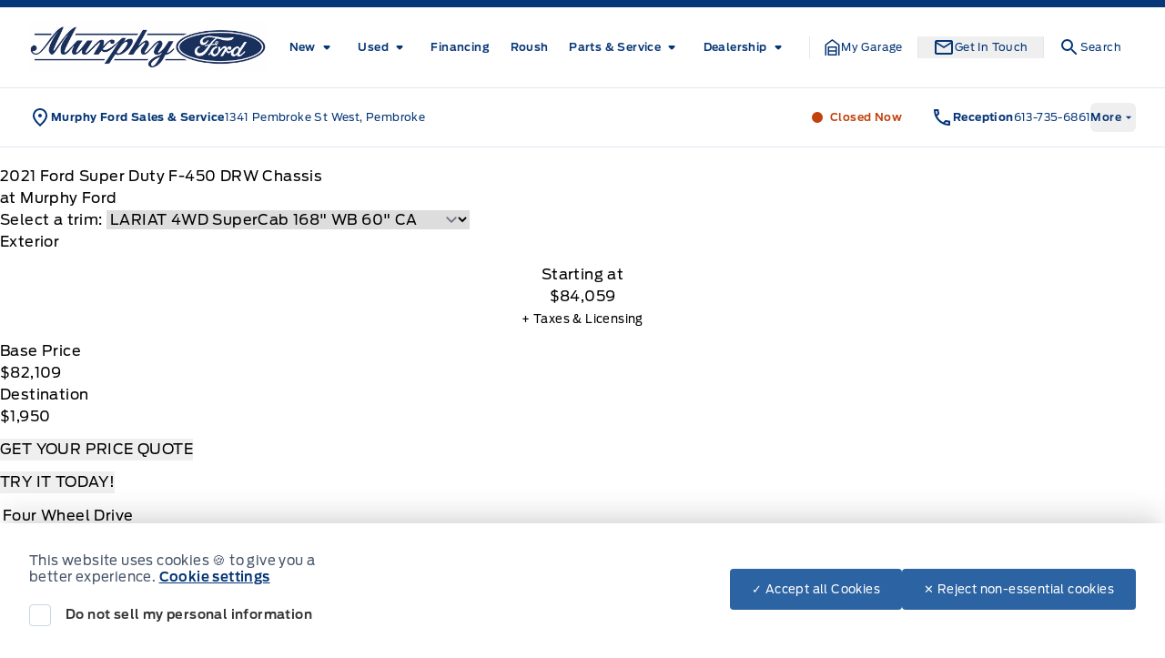

--- FILE ---
content_type: application/javascript
request_url: https://www.murphyford.com/content/themes/ford-oem-theme/dist/js/theme.min.js?ver=2.29.0
body_size: 74358
content:
/*! For license information please see theme.min.js.LICENSE.txt */
!function(){var e,t={84:function(e,t){"use strict";Object.defineProperty(t,"__esModule",{value:!0}),t.Formatter=void 0;class n{static integer(e){let t=parseInt(n.number(e),10);return isNaN(t)?0:t}static number(e){return e=(e=(e=(e+="").replace(/,/g,"")).replace(/[kK]+/,"k")).replace(/[kK]/,"000"),parseFloat(e)||0}static commas(e){let t=e.toString().split(".");return t[0]=t[0].replace(/\B(?=(\d{3})+(?!\d))/g,","),t.join(".")}static price(e,t=0){let r="$";return e<0&&(r="-"+r),r+n.commas(Math.abs(e).toFixed(t))}}t.Formatter=n},362:function(e,t,n){"use strict";Object.defineProperty(t,"__esModule",{value:!0}),t.default=void 0;var r,i=(r=n(162))&&r.__esModule?r:{default:r};function o(e,t,n){return t in e?Object.defineProperty(e,t,{value:n,enumerable:!0,configurable:!0,writable:!0}):e[t]=n,e}class a extends i.default{constructor({price:e=0,down:t=0,term:n=48,tax:r=13,rate:i=0,tradein:a=0}={}){super({price:e,tradein:a,tax:r,down:t,rate:i}),o(this,"payments",{monthly:0,biweekly:0,weekly:0}),o(this,"costOfBorrowing",0),this.term=n}calculatePayments(){if(this.rate>0){let e=this.rate/1200;this.payments.monthly=this.balance*Math.pow(e+1,this.term)*e/(Math.pow(e+1,this.term)-1)}else this.payments.monthly=this.balance/this.term;this.payments.biweekly=12*this.payments.monthly/26,this.payments.weekly=12*this.payments.monthly/52;let e=this.payments.monthly*this.term;this.costOfBorrowing=e-this.balance}calculateTotalLoanAmount(){let e=this.rate/1200;return 0==this.rate?(this.totalLoanAmount=this.balance,this.totalLoanAmount):(this.totalLoanAmount=e*this.balance*this.term/(1-Math.pow(1+e,-1*this.term)),this.totalLoanAmount)}calculateBalance(){return this.balance=(this.price-this.tradein)*(1+this.tax/100)-this.down,this.balance}calculate(){this.calculateBalance(),this.calculateTotalLoanAmount(),this.calculatePayments()}}var s=a;t.default=s},462:function(e,t,n){"use strict";Object.defineProperty(t,"__esModule",{value:!0}),t.default=void 0;var r,i=(r=n(734))&&r.__esModule?r:{default:r};class o extends i.default{calculatePayment(){const e=this.getPaymentsPerYear(),t=this.rate/100/e,n=this.getPaymentCount();return 0===t?(this.payments=this.roundToCents(this.balance/n),this.payments):(this.payments=this.roundToCents(this.balance*Math.pow(t+1,n)*t/(Math.pow(t+1,n)-1)),this.payments)}calculateBalance(){return this.balance=(this.price-this.tradein)*(1+this.tax/100)-this.down,this.balance}}var a=o;t.default=a},394:function(e,t,n){"use strict";Object.defineProperty(t,"__esModule",{value:!0}),t.default=void 0;var r,i=(r=n(734))&&r.__esModule?r:{default:r};class o extends i.default{constructor({price:e=0,tradein:t=0,tax:n=13,down:r=0,rate:i=0,term:o=72,residual:a=0,frequency:s="monthly"}={}){super({price:e,tradein:t,tax:n,down:r,rate:i,term:o,frequency:s}),function(e,t,n){t in e?Object.defineProperty(e,t,{value:n,enumerable:!0,configurable:!0,writable:!0}):e[t]=n}(this,"residual",0),this.residual=a}calculatePayment(){const e=this.getPaymentsPerYear(),t=this.rate/200/e,n=Math.ceil(this.term*(e/12));return this.payments=this.roundToCents(((this.balance+this.residual)*t+(this.balance-this.residual)/n)*(1+this.tax/100)),this.payments}calculateCostOfBorrowing(){return this.costOfBorrowing=this.roundToCents(this.totalLoanAmount-(this.balance-this.residual)),this.costOfBorrowing}calculateBalance(){return this.balance=this.price-this.tradein-this.down,this.balance}}var a=o;t.default=a},734:function(e,t){"use strict";function n(e,t,n){return t in e?Object.defineProperty(e,t,{value:n,enumerable:!0,configurable:!0,writable:!0}):e[t]=n,e}Object.defineProperty(t,"__esModule",{value:!0}),t.default=void 0;var r=class{constructor({price:e=0,tradein:t=0,tax:r=13,down:i=0,rate:o=0,term:a=0,frequency:s="monthly"}={}){n(this,"price",0),n(this,"tradein",0),n(this,"tax",0),n(this,"down",0),n(this,"rate",0),n(this,"term",0),n(this,"frequency","monthly"),n(this,"balance",0),n(this,"payments",0),n(this,"paymentCount",0),n(this,"totalLoanAmount",0),n(this,"costOfBorrowing",0),this.price=e,this.tradein=t,this.tax=r,this.down=i,this.rate=o,this.term=a,this.frequency=s,this.balance=0,this.payments=0,this.totalLoanAmount=0}calculatePayment(){}calculateTotalLoanAmount(){return this.totalLoanAmount=this.roundToCents(this.payments*this.getPaymentCount()),this.totalLoanAmount}calculateCostOfBorrowing(){return this.costOfBorrowing=this.roundToCents(this.totalLoanAmount-this.balance),this.costOfBorrowing}calculateBalance(){}calculate(){this.calculateBalance(),this.calculatePayment(),this.calculateTotalLoanAmount(),this.calculateCostOfBorrowing()}roundToCents(e){return Math.round(100*e)/100}getPaymentCount(){return Math.ceil(this.term*(this.getPaymentsPerYear()/12))}getPaymentsPerYear(){return{monthly:12,biweekly:26,weekly:52}[this.frequency]}};t.default=r},534:function(e,t,n){"use strict";Object.defineProperty(t,"__esModule",{value:!0}),t.default=void 0;var r,i=(r=n(162))&&r.__esModule?r:{default:r};function o(e,t,n){return t in e?Object.defineProperty(e,t,{value:n,enumerable:!0,configurable:!0,writable:!0}):e[t]=n,e}class a extends i.default{constructor({price:e=0,down:t=0,term:n=72,rate:r=0,residual:i=0,tradein:a=0,tax:s=13}={}){super({price:e,tradein:a,tax:s,down:t,rate:r}),o(this,"payments",{monthly:0,biweekly:0,weekly:0}),o(this,"costOfBorrowing",0),this.term=n,this.residual=i}calculatePayments(){if(this.rate<0)return this.payments={monthly:0,biweekly:0,weekly:0},void(this.costOfBorrowing=0);let e=this.rate/2400;this.payments.monthly=((this.balance+this.residual)*e+(this.balance-this.residual)/this.term)*(1+this.tax/100),this.payments.biweekly=12*this.payments.monthly/26,this.payments.weekly=12*this.payments.monthly/52;let t=this.payments.monthly*this.term+this.residual;this.costOfBorrowing=t-this.balance}calculateBalance(){return this.balance=this.price-this.tradein-this.down,this.balance}calculate(){this.calculateBalance(),this.calculatePayments()}}var s=a;t.default=s},162:function(e,t){"use strict";Object.defineProperty(t,"__esModule",{value:!0}),t.default=void 0;var n=class{constructor({price:e=0,tradein:t=0,tax:n=13,down:r=0,rate:i=0}={}){this.price=e,this.tradein=t,this.tax=n,this.balance=0,this.down=r,this.rate=i,this.payments={weekly:0,biweekly:0,monthly:0},this.totalLoanAmount=0}calculatePayments(){}calculateBalance(){}calculate(){}};t.default=n},538:function(e,t,n){"use strict";Object.defineProperty(t,"__esModule",{value:!0}),t.PaymentCalculatorFactory=void 0;var r=s(n(362)),i=s(n(534)),o=s(n(462)),a=s(n(394));function s(e){return e&&e.__esModule?e:{default:e}}t.PaymentCalculatorFactory=class{static createCalculator(e,t){if(void 0===t.frequency)switch(e){default:case"finance":return new r.default(t);case"lease":return new i.default(t)}else switch(e){default:case"finance":return new o.default(t);case"lease":return new a.default(t)}}}},802:function(e,t,n){"use strict";Object.defineProperty(t,"ZC",{enumerable:!0,get:function(){return i.PaymentCalculatorFactory}}),Object.defineProperty(t,"ZA",{enumerable:!0,get:function(){return o.Formatter}});var r=n(690),i=n(538),o=n(84)},890:function(e,t,n){"use strict";Object.defineProperty(t,"__esModule",{value:!0}),t.GoogleMaps=void 0;var r=n(869);class i{static create(e){return new i(e)}constructor(e={}){const{apiKey:t,type:n="embed"}=e;if(!t)throw new Error("Google Maps API Key is required to use this class");if(this.loaded=!1,this.type=n,this.loader=new r.Loader({apiKey:t,version:"weekly",libraries:["places"]}),"distance"===this.type)this.loadMapsAPI();else console.error("Embed Maps is not implemented yet.")}async loadMapsAPI(){if(this.loaded)return;const e=await this.loader.load();this.google=e,this.geocoder=new e.maps.Geocoder,this.directionsService=new e.maps.DirectionsService,this.loaded=!0}async getDistance(e,t){this.loaded||await this.loadMapsAPI();try{const n=await this.convertPostalCodeToLocation(e);return this.getDistanceFromStartToEnd(n,t)}catch(e){throw new Error(`Could not get Distance: ${distance}`)}}async convertPostalCodeToLocation(e){try{const t=await this.geocoder.geocode({address:e});return{lng:t.results[0].geometry.location.lng(),lat:t.results[0].geometry.location.lat()}}catch(e){throw new Error(`Could not use Geocode Service: ${e}`)}}async getDistanceFromStartToEnd(e,t,n="WALKING"){try{return(await this.directionsService.route({origin:e,destination:t,travelMode:n})).routes[0].legs[0].distance.text}catch(e){throw new Error(`Could not use Direction Service: ${e}`)}}}t.GoogleMaps=i},690:function(e,t,n){"use strict";Object.defineProperty(t,"__esModule",{value:!0}),t.MapFactory=void 0;var r=n(890);t.MapFactory=class{static createMap(e,t){if("google"===e)return r.GoogleMaps.create(t)}}},508:function(){!function(){function e(e){var t=(e.getAttribute("data-fallback-image"),"/content/themes/ford-oem-theme/dist/img/no-photo.webp");e.classList.add("js-fallback-image-replaced"),e.src!==t&&(e.src=t)}var t=function(t){if(function(e){var t=document.baseURI;return e.src&&e.src!==t}(t)&&t.complete&&0===t.naturalWidth)e(t);else{var n=function(r){r.target.removeEventListener("error",n),e(t)};t.addEventListener("error",n)}};document.querySelectorAll("img[data-fallback-image]").forEach(t),window.setupFallbackImages=t}()},710:function(e,t,n){"use strict";var r={};n.r(r),n.d(r,{hasBrowserEnv:function(){return Jt},hasStandardBrowserEnv:function(){return Xt},hasStandardBrowserWebWorkerEnv:function(){return en},origin:function(){return tn}});var i=n(428),o=n.n(i),a=n(87),s=n(802),l=o()(".site").data("frequency");function c(e){var t=arguments.length>1&&void 0!==arguments[1]?arguments[1]:l,n=e.pricing.finance,r=n.adjusted_price,i=n.rules,o=void 0===i?[]:i,a=n.tax_rate,s=void 0===a?0:a;if(o.length>0){var c=o.at(-1);return d({price:r,down:0,term:c.from,rate:c.value,tradein:0,tax:s,frequency:t},"finance")}return"--"}function u(e){var t=arguments.length>1&&void 0!==arguments[1]?arguments[1]:l,n=e.pricing.lease,r=n.adjusted_price,i=n.rules,o=void 0===i?[]:i,a=n.tax_rate,s=void 0===a?0:a;if(o.length>0){var c=o.at(-1);return d({price:r,down:0,term:c.from,rate:c.value,tradein:0,tax:s,residual:c.residual_value,frequency:t},"lease")}return"--"}function d(e,t){console.log("dspCalc() called with frequency: ",e.frequency);var n="--";if(["finance","lease"].includes(t)){var r=s.ZC.createCalculator(t,e);r.calculate(),n=r.payments}return n}var f,h,p=window.wp.i18n;function v(e){return v="function"==typeof Symbol&&"symbol"==typeof Symbol.iterator?function(e){return typeof e}:function(e){return e&&"function"==typeof Symbol&&e.constructor===Symbol&&e!==Symbol.prototype?"symbol":typeof e},v(e)}function m(){m=function(){return t};var e,t={},n=Object.prototype,r=n.hasOwnProperty,i=Object.defineProperty||function(e,t,n){e[t]=n.value},o="function"==typeof Symbol?Symbol:{},a=o.iterator||"@@iterator",s=o.asyncIterator||"@@asyncIterator",l=o.toStringTag||"@@toStringTag";function c(e,t,n){return Object.defineProperty(e,t,{value:n,enumerable:!0,configurable:!0,writable:!0}),e[t]}try{c({},"")}catch(e){c=function(e,t,n){return e[t]=n}}function u(e,t,n,r){var o=t&&t.prototype instanceof b?t:b,a=Object.create(o.prototype),s=new L(r||[]);return i(a,"_invoke",{value:O(e,n,s)}),a}function d(e,t,n){try{return{type:"normal",arg:e.call(t,n)}}catch(e){return{type:"throw",arg:e}}}t.wrap=u;var f="suspendedStart",h="suspendedYield",p="executing",y="completed",g={};function b(){}function w(){}function k(){}var E={};c(E,a,(function(){return this}));var S=Object.getPrototypeOf,T=S&&S(S(R([])));T&&T!==n&&r.call(T,a)&&(E=T);var C=k.prototype=b.prototype=Object.create(E);function x(e){["next","throw","return"].forEach((function(t){c(e,t,(function(e){return this._invoke(t,e)}))}))}function _(e,t){function n(i,o,a,s){var l=d(e[i],e,o);if("throw"!==l.type){var c=l.arg,u=c.value;return u&&"object"==v(u)&&r.call(u,"__await")?t.resolve(u.__await).then((function(e){n("next",e,a,s)}),(function(e){n("throw",e,a,s)})):t.resolve(u).then((function(e){c.value=e,a(c)}),(function(e){return n("throw",e,a,s)}))}s(l.arg)}var o;i(this,"_invoke",{value:function(e,r){function i(){return new t((function(t,i){n(e,r,t,i)}))}return o=o?o.then(i,i):i()}})}function O(t,n,r){var i=f;return function(o,a){if(i===p)throw Error("Generator is already running");if(i===y){if("throw"===o)throw a;return{value:e,done:!0}}for(r.method=o,r.arg=a;;){var s=r.delegate;if(s){var l=A(s,r);if(l){if(l===g)continue;return l}}if("next"===r.method)r.sent=r._sent=r.arg;else if("throw"===r.method){if(i===f)throw i=y,r.arg;r.dispatchException(r.arg)}else"return"===r.method&&r.abrupt("return",r.arg);i=p;var c=d(t,n,r);if("normal"===c.type){if(i=r.done?y:h,c.arg===g)continue;return{value:c.arg,done:r.done}}"throw"===c.type&&(i=y,r.method="throw",r.arg=c.arg)}}}function A(t,n){var r=n.method,i=t.iterator[r];if(i===e)return n.delegate=null,"throw"===r&&t.iterator.return&&(n.method="return",n.arg=e,A(t,n),"throw"===n.method)||"return"!==r&&(n.method="throw",n.arg=new TypeError("The iterator does not provide a '"+r+"' method")),g;var o=d(i,t.iterator,n.arg);if("throw"===o.type)return n.method="throw",n.arg=o.arg,n.delegate=null,g;var a=o.arg;return a?a.done?(n[t.resultName]=a.value,n.next=t.nextLoc,"return"!==n.method&&(n.method="next",n.arg=e),n.delegate=null,g):a:(n.method="throw",n.arg=new TypeError("iterator result is not an object"),n.delegate=null,g)}function P(e){var t={tryLoc:e[0]};1 in e&&(t.catchLoc=e[1]),2 in e&&(t.finallyLoc=e[2],t.afterLoc=e[3]),this.tryEntries.push(t)}function j(e){var t=e.completion||{};t.type="normal",delete t.arg,e.completion=t}function L(e){this.tryEntries=[{tryLoc:"root"}],e.forEach(P,this),this.reset(!0)}function R(t){if(t||""===t){var n=t[a];if(n)return n.call(t);if("function"==typeof t.next)return t;if(!isNaN(t.length)){var i=-1,o=function n(){for(;++i<t.length;)if(r.call(t,i))return n.value=t[i],n.done=!1,n;return n.value=e,n.done=!0,n};return o.next=o}}throw new TypeError(v(t)+" is not iterable")}return w.prototype=k,i(C,"constructor",{value:k,configurable:!0}),i(k,"constructor",{value:w,configurable:!0}),w.displayName=c(k,l,"GeneratorFunction"),t.isGeneratorFunction=function(e){var t="function"==typeof e&&e.constructor;return!!t&&(t===w||"GeneratorFunction"===(t.displayName||t.name))},t.mark=function(e){return Object.setPrototypeOf?Object.setPrototypeOf(e,k):(e.__proto__=k,c(e,l,"GeneratorFunction")),e.prototype=Object.create(C),e},t.awrap=function(e){return{__await:e}},x(_.prototype),c(_.prototype,s,(function(){return this})),t.AsyncIterator=_,t.async=function(e,n,r,i,o){void 0===o&&(o=Promise);var a=new _(u(e,n,r,i),o);return t.isGeneratorFunction(n)?a:a.next().then((function(e){return e.done?e.value:a.next()}))},x(C),c(C,l,"Generator"),c(C,a,(function(){return this})),c(C,"toString",(function(){return"[object Generator]"})),t.keys=function(e){var t=Object(e),n=[];for(var r in t)n.push(r);return n.reverse(),function e(){for(;n.length;){var r=n.pop();if(r in t)return e.value=r,e.done=!1,e}return e.done=!0,e}},t.values=R,L.prototype={constructor:L,reset:function(t){if(this.prev=0,this.next=0,this.sent=this._sent=e,this.done=!1,this.delegate=null,this.method="next",this.arg=e,this.tryEntries.forEach(j),!t)for(var n in this)"t"===n.charAt(0)&&r.call(this,n)&&!isNaN(+n.slice(1))&&(this[n]=e)},stop:function(){this.done=!0;var e=this.tryEntries[0].completion;if("throw"===e.type)throw e.arg;return this.rval},dispatchException:function(t){if(this.done)throw t;var n=this;function i(r,i){return s.type="throw",s.arg=t,n.next=r,i&&(n.method="next",n.arg=e),!!i}for(var o=this.tryEntries.length-1;o>=0;--o){var a=this.tryEntries[o],s=a.completion;if("root"===a.tryLoc)return i("end");if(a.tryLoc<=this.prev){var l=r.call(a,"catchLoc"),c=r.call(a,"finallyLoc");if(l&&c){if(this.prev<a.catchLoc)return i(a.catchLoc,!0);if(this.prev<a.finallyLoc)return i(a.finallyLoc)}else if(l){if(this.prev<a.catchLoc)return i(a.catchLoc,!0)}else{if(!c)throw Error("try statement without catch or finally");if(this.prev<a.finallyLoc)return i(a.finallyLoc)}}}},abrupt:function(e,t){for(var n=this.tryEntries.length-1;n>=0;--n){var i=this.tryEntries[n];if(i.tryLoc<=this.prev&&r.call(i,"finallyLoc")&&this.prev<i.finallyLoc){var o=i;break}}o&&("break"===e||"continue"===e)&&o.tryLoc<=t&&t<=o.finallyLoc&&(o=null);var a=o?o.completion:{};return a.type=e,a.arg=t,o?(this.method="next",this.next=o.finallyLoc,g):this.complete(a)},complete:function(e,t){if("throw"===e.type)throw e.arg;return"break"===e.type||"continue"===e.type?this.next=e.arg:"return"===e.type?(this.rval=this.arg=e.arg,this.method="return",this.next="end"):"normal"===e.type&&t&&(this.next=t),g},finish:function(e){for(var t=this.tryEntries.length-1;t>=0;--t){var n=this.tryEntries[t];if(n.finallyLoc===e)return this.complete(n.completion,n.afterLoc),j(n),g}},catch:function(e){for(var t=this.tryEntries.length-1;t>=0;--t){var n=this.tryEntries[t];if(n.tryLoc===e){var r=n.completion;if("throw"===r.type){var i=r.arg;j(n)}return i}}throw Error("illegal catch attempt")},delegateYield:function(t,n,r){return this.delegate={iterator:R(t),resultName:n,nextLoc:r},"next"===this.method&&(this.arg=e),g}},t}function y(e,t,n,r,i,o,a){try{var s=e[o](a),l=s.value}catch(e){return void n(e)}s.done?t(l):Promise.resolve(l).then(r,i)}var g=n.g.dsp=n.g.dsp||{},b=null!==(f=null===(h=g.formatter)||void 0===h?void 0:h.price)&&void 0!==f?f:function(e){return s.ZA.price(e,0)};function w(e){var t=arguments.length>1&&void 0!==arguments[1]?arguments[1]:1e3,n=arguments.length>2&&void 0!==arguments[2]?arguments[2]:0;o()("html, body").animate({scrollTop:e.offset().top-n},t)}function k(e,t){var n=e.split(":"),r=parseInt(n[0]),i=parseInt(n[1])/60;return"AM"==t?r+i:r+12+i}function E(e,t,n){null==n&&(n="");var r=new RegExp("\\b("+t+"=).*?(&|#|$)");return e.search(r)>=0?e.replace(r,"$1"+n+"$2"):(e=e.replace(/[?#]$/,""))+(e.indexOf("?")>0?"&":"?")+t+"="+n}function S(e){return T.apply(this,arguments)}function T(){return T=function(e){return function(){var t=this,n=arguments;return new Promise((function(r,i){var o=e.apply(t,n);function a(e){y(o,r,i,a,s,"next",e)}function s(e){y(o,r,i,a,s,"throw",e)}a(void 0)}))}}(m().mark((function e(t){var n,r,i,o,s,l,d,f,h=arguments;return m().wrap((function(e){for(;;)switch(e.prev=e.next){case 0:if(n=h.length>2&&void 0!==h[2]?h[2]:[],r=h.length>3&&void 0!==h[3]?h[3]:"en",i=t.pricing?b(t.pricing.final_price):(0,p.__)("Please Call","ford-oem-theme"),o=t.url+("fr"==r?"?lang=fr":""),s=t.photos?t.photos.md:"/content/mu-plugins/dealersite-inventory/assets/img/nophoto.svg",l={finance:!1,lease:!1},!n.length){e.next=18;break}if(!n.includes("2")&&!n.includes("3")){e.next=18;break}if(!t.is_new){e.next=16;break}if(!g.incentives||!t.load_nasapi){e.next=16;break}return e.next=13,g.incentives.fetch(t.id);case 13:d=e.sent,(0,a.has)(d,"finance.value")&&n.includes("2")&&d.finance.value.length>0&&(t.pricing.finance.rules=d.finance.value),(0,a.has)(d,"lease.value")&&n.includes("3")&&(f=d.lease.value.reduce((function(e,n){if(n.residual_value){var r=n.residual_value;n.residual=r,n.residual_value=t.pricing.regular_price*(r/100),n.incentive_price=t.pricing.lease.adjusted_price,e.push(n)}return e}),[])).length>0&&(t.pricing.lease.rules=f);case 16:n.includes("2")&&(l.finance=c(t)),n.includes("3")&&(l.lease=u(t));case 18:return e.abrupt("return",'<div class="featured-card featured-card-async opacity-0">\n\n      <a href="'.concat(o,'" class="group featured-card-hitbox">\n\n      <div class="featured-card-overlay group-hover:w-full opacity-0 group-hover:opacity-100">\n        <div class="featured-overlay-content">\n\n        <svg xmlns="http://www.w3.org/2000/svg" height="24px" viewBox="0 0 24 24" width="24px" fill="#FFFFFF"><path d="M0 0h24v24H0V0z" fill="none"/><path d="M10 6L8.59 7.41 13.17 12l-4.58 4.59L10 18l6-6-6-6z"/></svg>\n\n        </div>\n      </div>\n\n      <img class="featured-image group-hover:border-[3px] group-hover:border-ford-2 opacity-0"\n      src="').concat(s,'"\n      alt="').concat(t.name+" "+t.trim,'"\n      itemprop="image"/>\n\n      <div class="featured-info">\n        <div class="featured-title text-elipsis">\n          <p class="main-title group-hover:text-ford-2">\n            ').concat(t.title,'\n          </p>\n          <p class="under-title ">\n            ').concat(t.trim,"\n          </p>\n        </div>\n\n        ").concat(n.length?C(t,n,l):"",'\n\n        <div class="featured-price">\n          ').concat(n.includes("1")?"<div>\n              ".concat(t.regular_price>t.final_price?'<span class="block line-through font-brand font-normal text-slate-500 text-sm">\n                      '.concat(b(t.regular_price),"\n                    </span>"):"",'\n\n              <div class="flex gap-1">\n                <span class="price group-hover:text-ford-2" data-nasapi="">\n                  ').concat(i,'\n                </span>\n\n                <svg xmlns="http://www.w3.org/2000/svg" width="24" height="24" viewBox="0 0 24 24" class="dsp-icon-md text-slate-500 group-hover:text-ford-black mt-1" fill="currentColor"><path d="M21.41 11.41l-8.83-8.83c-.37-.37-.88-.58-1.41-.58H4c-1.1 0-2 .9-2 2v7.17c0 .53.21 1.04.59 1.41l8.83 8.83c.78.78 2.05.78 2.83 0l7.17-7.17c.78-.78.78-2.04-.01-2.83zM12.83 20L4 11.17V4h7.17L20 12.83L12.83 20z"></path><circle cx="6.5" cy="6.5" r="1.5"></circle></svg>\n              </div>\n              <span class="disclaimer">\n                ').concat(t.pricing.cash.disclaimers.tax_disclaimer,"\n                ").concat(t.pricing.cash.disclaimers.add_disclaimer,"\n              </span>\n            </div>"):"",'\n\n          <div>\n            <button class="dsp-frd-btn group-hover:bg-ford-dark group-hover:border-ford-dark"> Learn More </button>\n          </div>\n        </div>\n      </div>\n    </a>\n  </div>'));case 19:case"end":return e.stop()}}),e)}))),T.apply(this,arguments)}function C(e,t,n){return'<div class="vehicle-card-info">\n\n      '.concat(t.includes("11")&&e.carfax_account_number?'<div class="hidden">\n        <div class="carfax-badge" data-vin="'.concat(e.vin,'" data-account-number="').concat(e.carfax_account_number,'">\n          <img />\n        </div>\n      </div>'):"","\n    ").concat(t.length>1?function(e,t,n){var r;return'<div class="vehicle-info-grid">\n      '.concat(t.includes("2")?'<div class="vehicle-feature payment-feature">\n\n          <div class="payment-feature-icon">\n            <svg xmlns="http://www.w3.org/2000/svg" width="24" height="24" viewBox="0 0 24 24" class="h-3.5 w-3.5" fill="currentColor"><path d="M2.53 19.65l1.34.56v-9.03l-2.43 5.86c-.41 1.02.08 2.19 1.09 2.61zm19.5-3.7L17.07 3.98a2.013 2.013 0 0 0-1.81-1.23c-.26 0-.53.04-.79.15L7.1 5.95a1.999 1.999 0 0 0-1.08 2.6l4.96 11.97a1.998 1.998 0 0 0 2.6 1.08l7.36-3.05a1.994 1.994 0 0 0 1.09-2.6zm-9.2 3.8L7.87 7.79l7.35-3.04h.01l4.95 11.95l-7.35 3.05z"></path><circle cx="11" cy="9" r="1"></circle><path d="M5.88 19.75c0 1.1.9 2 2 2h1.45l-3.45-8.34v6.34z"></path></svg>\n          </div>\n\n          <h4 class="vehicle-feature-title"> '.concat((0,p.__)("Finance From","ford-oem-theme"),' </h4>\n          <div class="vehicle-feature-info">\n            <span class="payment">').concat(n.finance>0?b(n.finance)+"/BIW":'<div class="payment-link"> '.concat((0,p.__)("Contact Us","ford-oem-theme")," </div>")," </span>\n          </div>\n      </div>"):"","\n\n      ").concat(t.includes("3")?'<div class="vehicle-feature payment-feature">\n            <div class="payment-feature-icon">\n              <svg xmlns="http://www.w3.org/2000/svg" width="24" height="24" viewBox="0 0 24 24" class="h-3.5 w-3.5" fill="currentColor"><path d="M2.53 19.65l1.34.56v-9.03l-2.43 5.86c-.41 1.02.08 2.19 1.09 2.61zm19.5-3.7L17.07 3.98a2.013 2.013 0 0 0-1.81-1.23c-.26 0-.53.04-.79.15L7.1 5.95a1.999 1.999 0 0 0-1.08 2.6l4.96 11.97a1.998 1.998 0 0 0 2.6 1.08l7.36-3.05a1.994 1.994 0 0 0 1.09-2.6zm-9.2 3.8L7.87 7.79l7.35-3.04h.01l4.95 11.95l-7.35 3.05z"></path><circle cx="11" cy="9" r="1"></circle><path d="M5.88 19.75c0 1.1.9 2 2 2h1.45l-3.45-8.34v6.34z"></path></svg>\n            </div>\n\n            <h4 class="vehicle-feature-title"> '.concat((0,p.__)("Lease From","ford-oem-theme"),' </h4>\n            <div class="vehicle-feature-info">\n              <span class="payment">').concat(n.lease>0?b(n.lease)+"/BIW":'<div class="payment-link"> '.concat((0,p.__)("Contact Us","ford-oem-theme")," </div>")," </span>\n            </div>\n          </div>"):"","\n\n      ").concat(t.includes("4")?'<div class="vehicle-feature">\n            <h4 class="vehicle-feature-title"> '.concat((0,p.__)("Mileage","ford-oem-theme"),' </h4>\n            <div class="vehicle-feature-info">\n            ').concat(e.odometer,"\n            </div>\n          </div>"):"","\n\n      ").concat(t.includes("5")?'<div class="vehicle-feature">\n            <h4 class="vehicle-feature-title"> '.concat((0,p.__)("Stock #","ford-oem-theme"),' </h4>\n            <div class="vehicle-feature-info">\n              ').concat(e.stock_num,"\n            </div>\n          </div>"):"","\n\n      ").concat(t.includes("6")?'<div class="vehicle-feature">\n            <h4 class="vehicle-feature-title"> '.concat((0,p.__)("VIN","ford-oem-theme"),' </h4>\n            <div class="vehicle-feature-info" style="direction: rtl !important;">\n              ').concat(e.vin,"\n            </div>\n          </div>"):"","\n\n      ").concat(t.includes("7")?'<div class="vehicle-feature">\n            <h4 class="vehicle-feature-title"> '.concat((0,p.__)("Transmission","ford-oem-theme"),' </h4>\n            <div class="vehicle-feature-info">\n            ').concat(null!==(r=e.transmission_type.name)&&void 0!==r?r:(0,p.__)("Unsure","ford-oem-theme"),"\n            </div>\n          </div>"):"","\n\n    ").concat(t.includes("8")?'<div class="vehicle-feature">\n          <h4 class="vehicle-feature-title"> '.concat((0,p.__)("Drive Type","ford-oem-theme"),' </h4>\n          <div class="vehicle-feature-info">\n            ').concat(e.drive_type.name,"\n          </div>\n        </div>"):"","\n\n    ").concat(t.includes("9")?'<div class="vehicle-feature">\n          <h4 class="vehicle-feature-title"> '.concat((0,p.__)("Engine Type","ford-oem-theme"),' </h4>\n          <div class="vehicle-feature-info">\n            ').concat(e.engine_type,"\n          </div>\n        </div>"):"","\n\n    ").concat(t.includes("12")?'<div class="vehicle-feature">\n          <h4 class="vehicle-feature-title"> '.concat((0,p.__)("Displacement","ford-oem-theme"),' </h4>\n          <div class="vehicle-feature-info">\n            ').concat(e.displacement,"\n          </div>\n        </div>"):"","\n\n    ").concat(t.includes("10")?'<div class="vehicle-feature">\n          <h4 class="vehicle-feature-title"> '.concat((0,p.__)("Inventory Status","ford-oem-theme"),' </h4>\n          <div class="vehicle-feature-info">\n            ').concat(e.inventory_status,"\n          </div>\n        </div>"):"","\n  </div>")}(e,t,n):"","\n  </div>")}function x(e){return e.charAt(0).toUpperCase()+e.slice(1)}n(508);o()(".dealersite-map").each((function(){o()(this).find("iframe").attr("title","map").attr("aria-label","map").attr("role","region"),o()(this).find("iframe").find("img").attr("title","map").attr("aria-label","map").attr("role","region")})),o()(".vlp-pagination").each((function(){o()(this).find(".page-numbers").each((function(){var e=parseInt(o()(this).text());o()(this).attr("title","Page "+e).attr("aria-label","Page "+e).attr("role","button")})),o()(this).find(".prev").attr("title","Previous Page").attr("aria-label","Previous Page").text("").addClass("w-20"),o()(this).find(".next").attr("title","Next Page").attr("aria-label","Next Page").text("").addClass("w-16")})),o()(".flp-nav").each((function(){o()(this).attr("role","menu")}));var _=o()(".acf-banner"),O=_.data("links");_.find("a:not(.acf-banner-button)").addClass(O);n(599);o()(".dsp-collapse .collapse-link").on("click",(function(e){e.preventDefault();var t=o()(this).closest(".collapse-nav"),n=t.hasClass("active"),r=t.data("self-collapse"),i=o()(o()(this).attr("href"));n?r&&(i.toggleClass("show"),i.parents(".collapse-nav").toggleClass("active")):(i.data("slider")&&setTimeout((function(){o()(".".concat(i.data("slider"))).slick("setPosition")}),10),i.toggleClass("show"),i.closest(".collapse-nav").toggleClass("active"))}));var A="pre_fetch_inventory_search",P="post_render_inventory_search_results",j="garage_item_add",L="garage_item_added",R="garage_item_remove",I="garage_item_removed",N="garage_clear",$="garage_cleared",D="garage_updated",F="inventory_search_filter_post_update";function M(){var e=o()(".js-header-garage").find(".filter-dot");re.isEmpty()?e.addClass("hidden"):e.removeClass("hidden")}function B(){o()("[data-garage-toggle-id]").each((function(){var e=o()(this),t=e.data("garageToggleId");e.prop("checked",t&&re.has(t))}))}function U(e){return U="function"==typeof Symbol&&"symbol"==typeof Symbol.iterator?function(e){return typeof e}:function(e){return e&&"function"==typeof Symbol&&e.constructor===Symbol&&e!==Symbol.prototype?"symbol":typeof e},U(e)}function q(e,t){for(var n=0;n<t.length;n++){var r=t[n];r.enumerable=r.enumerable||!1,r.configurable=!0,"value"in r&&(r.writable=!0),Object.defineProperty(e,z(r.key),r)}}function z(e){var t=function(e,t){if("object"!=U(e)||!e)return e;var n=e[Symbol.toPrimitive];if(void 0!==n){var r=n.call(e,t||"default");if("object"!=U(r))return r;throw new TypeError("@@toPrimitive must return a primitive value.")}return("string"===t?String:Number)(e)}(e,"string");return"symbol"==U(t)?t:t+""}function H(e,t){(function(e,t){if(t.has(e))throw new TypeError("Cannot initialize the same private elements twice on an object")})(e,t),t.add(e)}function V(e,t,n){if("function"==typeof e?e===t:e.has(t))return arguments.length<3?t:n;throw new TypeError("Private element is not present on this object")}var W=new WeakSet,G=function(){return function(e,t,n){return t&&q(e.prototype,t),n&&q(e,n),Object.defineProperty(e,"prototype",{writable:!1}),e}((function e(){!function(e,t){if(!(e instanceof t))throw new TypeError("Cannot call a class as a function")}(this,e),H(this,W)}),[{key:"isEmpty",value:function(){return 0===JSON.parse(localStorage.getItem("garage")||"[]").length}},{key:"has",value:function(e){return JSON.parse(localStorage.getItem("garage")||"[]").includes(e)}},{key:"reset",value:function(){localStorage.removeItem("garage"),V(W,this,K).call(this)}},{key:"remove",value:function(e){e=parseInt(e);var t=JSON.parse(localStorage.getItem("garage")||"[]");localStorage.setItem("garage",JSON.stringify(t.filter((function(t){return t!==e})))),V(W,this,K).call(this)}},{key:"add",value:function(e){e=parseInt(e);var t=JSON.parse(localStorage.getItem("garage")||"[]");t.includes(e)||t.push(e),localStorage.setItem("garage",JSON.stringify(t)),V(W,this,K).call(this)}}])}();function K(){M(),B()}function Y(e){return Y="function"==typeof Symbol&&"symbol"==typeof Symbol.iterator?function(e){return typeof e}:function(e){return e&&"function"==typeof Symbol&&e.constructor===Symbol&&e!==Symbol.prototype?"symbol":typeof e},Y(e)}function Z(e,t){for(var n=0;n<t.length;n++){var r=t[n];r.enumerable=r.enumerable||!1,r.configurable=!0,"value"in r&&(r.writable=!0),Object.defineProperty(e,J(r.key),r)}}function J(e){var t=function(e,t){if("object"!=Y(e)||!e)return e;var n=e[Symbol.toPrimitive];if(void 0!==n){var r=n.call(e,t||"default");if("object"!=Y(r))return r;throw new TypeError("@@toPrimitive must return a primitive value.")}return("string"===t?String:Number)(e)}(e,"string");return"symbol"==Y(t)?t:t+""}function X(e,t,n){(function(e,t){if(t.has(e))throw new TypeError("Cannot initialize the same private elements twice on an object")})(e,t),t.set(e,n)}function Q(e,t){return e.get(ee(e,t))}function ee(e,t,n){if("function"==typeof e?e===t:e.has(t))return arguments.length<3?t:n;throw new TypeError("Private element is not present on this object")}var te=new WeakMap,ne=function(){return function(e,t,n){return t&&Z(e.prototype,t),n&&Z(e,n),Object.defineProperty(e,"prototype",{writable:!1}),e}((function e(){!function(e,t){if(!(e instanceof t))throw new TypeError("Cannot call a class as a function")}(this,e),X(this,te,void 0),function(e,t,n){e.set(ee(e,t),n)}(te,this,dsp.garage||new G)}),[{key:"init",value:function(){M(),B()}},{key:"has",value:function(e){return Q(te,this).has(parseInt(e))}},{key:"isEmpty",value:function(){return Q(te,this).isEmpty()}},{key:"empty",value:function(){return Q(te,this).reset()}},{key:"remove",value:function(e){return Q(te,this).remove(parseInt(e))}},{key:"add",value:function(e){return Q(te,this).add(parseInt(e))}}])}(),re=new ne;o()(document).on(D,M);var ie=o()("#garage-cover");function oe(e,t){for(var n=0;n<t.length;n++){var r=t[n];r.enumerable=r.enumerable||!1,r.configurable=!0,"value"in r&&(r.writable=!0),Object.defineProperty(e,r.key,r)}}function ae(e){return function(e){if(Array.isArray(e))return se(e)}(e)||function(e){if("undefined"!=typeof Symbol&&Symbol.iterator in Object(e))return Array.from(e)}(e)||function(e,t){if(e){if("string"==typeof e)return se(e,t);var n=Object.prototype.toString.call(e).slice(8,-1);return"Object"===n&&e.constructor&&(n=e.constructor.name),"Map"===n||"Set"===n?Array.from(e):"Arguments"===n||/^(?:Ui|I)nt(?:8|16|32)(?:Clamped)?Array$/.test(n)?se(e,t):void 0}}(e)||function(){throw new TypeError("Invalid attempt to spread non-iterable instance.\nIn order to be iterable, non-array objects must have a [Symbol.iterator]() method.")}()}function se(e,t){(null==t||t>e.length)&&(t=e.length);for(var n=0,r=new Array(t);n<t;n++)r[n]=e[n];return r}ie.length&&(o()(document).on(j,(function(){ie.removeClass("hidden")})),o()(document).on(L,(function(){ie.addClass("hidden")})),o()(document).on(R,(function(){ie.removeClass("hidden")})),o()(document).on(I,(function(e,t){var n=o()("#garage-item-".concat(t.id));setTimeout((function(){n.length&&n.remove(),ie.addClass("hidden")}),1e3)})),o()(document).on(N,(function(){ie.removeClass("hidden")})),o()(document).on($,(function(){var e=o()(".garage-vehicles [id^='garage-item-']");setTimeout((function(){e.length&&e.remove(),ie.addClass("hidden")}),1e3)}))),o()(document).on(P,(function(){re.init()})),re.init(),o()(".js-time-chip").each((function(){var e=new Date,t=e.getHours()+e.getMinutes()/60,n=o()(this).data("open"),r=o()(this).data("close"),i=o()(this).data("is-closed"),a=k(n.split("|")[0],n.split("|")[1]),s=k(r.split("|")[0],r.split("|")[1]);1===i||t<a||t>s?(o()(this).removeClass("active"),o()(this).find(".chip-text").text((0,p.__)("Closed Now","ford-oem-theme"))):(o()(this).addClass("active"),o()(this).find(".chip-text").text((0,p.__)("Open Now","ford-oem-theme")))}));var le,ce,ue,de,fe,he=(le=["a[href]","area[href]",'input:not([disabled]):not([type="hidden"]):not([aria-hidden])',"select:not([disabled]):not([aria-hidden])","textarea:not([disabled]):not([aria-hidden])","button:not([disabled]):not([aria-hidden])","iframe","object","embed","[contenteditable]",'[tabindex]:not([tabindex^="-"])'],ce=function(){function e(t){var n=t.targetModal,r=t.triggers,i=void 0===r?[]:r,o=t.onShow,a=void 0===o?function(){}:o,s=t.onClose,l=void 0===s?function(){}:s,c=t.openTrigger,u=void 0===c?"data-micromodal-trigger":c,d=t.closeTrigger,f=void 0===d?"data-micromodal-close":d,h=t.openClass,p=void 0===h?"is-open":h,v=t.disableScroll,m=void 0!==v&&v,y=t.disableFocus,g=void 0!==y&&y,b=t.awaitCloseAnimation,w=void 0!==b&&b,k=t.awaitOpenAnimation,E=void 0!==k&&k,S=t.debugMode,T=void 0!==S&&S;!function(e,t){if(!(e instanceof t))throw new TypeError("Cannot call a class as a function")}(this,e),this.modal=document.getElementById(n),this.config={debugMode:T,disableScroll:m,openTrigger:u,closeTrigger:f,openClass:p,onShow:a,onClose:l,awaitCloseAnimation:w,awaitOpenAnimation:E,disableFocus:g},i.length>0&&this.registerTriggers.apply(this,ae(i)),this.onClick=this.onClick.bind(this),this.onKeydown=this.onKeydown.bind(this)}var t,n;return t=e,(n=[{key:"registerTriggers",value:function(){for(var e=this,t=arguments.length,n=new Array(t),r=0;r<t;r++)n[r]=arguments[r];n.filter(Boolean).forEach((function(t){t.addEventListener("click",(function(t){return e.showModal(t)}))}))}},{key:"showModal",value:function(){var e=this,t=arguments.length>0&&void 0!==arguments[0]?arguments[0]:null;if(this.activeElement=document.activeElement,this.modal.setAttribute("aria-hidden","false"),this.modal.classList.add(this.config.openClass),this.scrollBehaviour("disable"),this.addEventListeners(),this.config.awaitOpenAnimation){this.modal.addEventListener("animationend",(function t(){e.modal.removeEventListener("animationend",t,!1),e.setFocusToFirstNode()}),!1)}else this.setFocusToFirstNode();this.config.onShow(this.modal,this.activeElement,t)}},{key:"closeModal",value:function(){var e=arguments.length>0&&void 0!==arguments[0]?arguments[0]:null,t=this.modal;if(this.modal.setAttribute("aria-hidden","true"),this.removeEventListeners(),this.scrollBehaviour("enable"),this.activeElement&&this.activeElement.focus&&this.activeElement.focus(),this.config.onClose(this.modal,this.activeElement,e),this.config.awaitCloseAnimation){var n=this.config.openClass;this.modal.addEventListener("animationend",(function e(){t.classList.remove(n),t.removeEventListener("animationend",e,!1)}),!1)}else t.classList.remove(this.config.openClass)}},{key:"closeModalById",value:function(e){this.modal=document.getElementById(e),this.modal&&this.closeModal()}},{key:"scrollBehaviour",value:function(e){if(this.config.disableScroll){var t=document.querySelector("body");switch(e){case"enable":Object.assign(t.style,{overflow:""});break;case"disable":Object.assign(t.style,{overflow:"hidden"})}}}},{key:"addEventListeners",value:function(){this.modal.addEventListener("touchstart",this.onClick),this.modal.addEventListener("click",this.onClick),document.addEventListener("keydown",this.onKeydown)}},{key:"removeEventListeners",value:function(){this.modal.removeEventListener("touchstart",this.onClick),this.modal.removeEventListener("click",this.onClick),document.removeEventListener("keydown",this.onKeydown)}},{key:"onClick",value:function(e){(e.target.hasAttribute(this.config.closeTrigger)||e.target.parentNode.hasAttribute(this.config.closeTrigger))&&(e.preventDefault(),e.stopPropagation(),this.closeModal(e))}},{key:"onKeydown",value:function(e){27===e.keyCode&&this.closeModal(e),9===e.keyCode&&this.retainFocus(e)}},{key:"getFocusableNodes",value:function(){var e=this.modal.querySelectorAll(le);return Array.apply(void 0,ae(e))}},{key:"setFocusToFirstNode",value:function(){var e=this;if(!this.config.disableFocus){var t=this.getFocusableNodes();if(0!==t.length){var n=t.filter((function(t){return!t.hasAttribute(e.config.closeTrigger)}));n.length>0&&n[0].focus(),0===n.length&&t[0].focus()}}}},{key:"retainFocus",value:function(e){var t=this.getFocusableNodes();if(0!==t.length)if(t=t.filter((function(e){return null!==e.offsetParent})),this.modal.contains(document.activeElement)){var n=t.indexOf(document.activeElement);e.shiftKey&&0===n&&(t[t.length-1].focus(),e.preventDefault()),!e.shiftKey&&t.length>0&&n===t.length-1&&(t[0].focus(),e.preventDefault())}else t[0].focus()}}])&&oe(t.prototype,n),e}(),ue=null,de=function(e){if(!document.getElementById(e))return console.warn("MicroModal: ❗Seems like you have missed %c'".concat(e,"'"),"background-color: #f8f9fa;color: #50596c;font-weight: bold;","ID somewhere in your code. Refer example below to resolve it."),console.warn("%cExample:","background-color: #f8f9fa;color: #50596c;font-weight: bold;",'<div class="modal" id="'.concat(e,'"></div>')),!1},fe=function(e,t){if(function(e){e.length<=0&&(console.warn("MicroModal: ❗Please specify at least one %c'micromodal-trigger'","background-color: #f8f9fa;color: #50596c;font-weight: bold;","data attribute."),console.warn("%cExample:","background-color: #f8f9fa;color: #50596c;font-weight: bold;",'<a href="#" data-micromodal-trigger="my-modal"></a>'))}(e),!t)return!0;for(var n in t)de(n);return!0},{init:function(e){var t=Object.assign({},{openTrigger:"data-micromodal-trigger"},e),n=ae(document.querySelectorAll("[".concat(t.openTrigger,"]"))),r=function(e,t){var n=[];return e.forEach((function(e){var r=e.attributes[t].value;void 0===n[r]&&(n[r]=[]),n[r].push(e)})),n}(n,t.openTrigger);if(!0!==t.debugMode||!1!==fe(n,r))for(var i in r){var o=r[i];t.targetModal=i,t.triggers=ae(o),ue=new ce(t)}},show:function(e,t){var n=t||{};n.targetModal=e,!0===n.debugMode&&!1===de(e)||(ue&&ue.removeEventListeners(),(ue=new ce(n)).showModal())},close:function(e){e?ue.closeModalById(e):ue.closeModal()}});"undefined"!=typeof window&&(window.MicroModal=he);var pe=he;if(pe.init(),o()(".home-reviews-slider").each((function(){var e=o()(this),t=e.data("index"),n=o()(".slide-m-dots-home-reviews-slider"),r=o()(".slide-m-next-home-reviews-slider"),i=o()(".slide-m-prev-home-reviews-slider"),a=o()(".slide-m-dots-home-reviews-slider");t?(e=o()(".home-reviews-slider-".concat(t)),n=o()(".slide-m-dots-home-reviews-slider-".concat(t)),r=o()(".slide-m-next-home-reviews-slider-".concat(t)),i=o()(".slide-m-prev-home-reviews-slider-".concat(t)),a=o()(".slide-m-dots-home-reviews-slider-".concat(t))):e=o()(".home-reviews-slider"),e.on("init beforeChange",(function(t,n){if(n.$dots){var r=n.$dots.find("li"),i=a.data("theme");i&&r.addClass(i)}e.removeClass("opacity-0")})),e.slick({slidesToShow:4,slidesToScroll:4,infinite:!0,arrows:!0,dots:!0,appendDots:n,nextArrow:r,prevArrow:i,responsive:[{breakpoint:1536,settings:{slidesToShow:3,slidesToScroll:3}},{breakpoint:1024,settings:{slidesToShow:2,slidesToScroll:2}},{breakpoint:768,settings:{slidesToShow:1,slidesToScroll:1,centerMode:!0,centerPadding:"8%"}}]}),e.on("setPosition",(function(e,t){t.$slides.css("height",t.$slideTrack.height()+"px")}))})),o()(".body-types-models")){var ve=[];o()(".body-types-models").find(".tab-pane").each((function(){ve.push(o()(this).attr("id"))})),ve.forEach((function(e){var t=o()(".body-type-ctas.".concat(e));t.on("init beforeChange",(function(t,n){if(n.$dots){var r=n.$dots.find("li"),i=o()(".slide-m-dots-body-type-ctas-".concat(e)).data("theme");i&&r.addClass(i)}})),t.slick({slidesToShow:4,slidesToScroll:4,autoplay:!1,dots:!0,arrows:!0,infinite:!0,appendDots:o()(".slide-m-dots-body-type-ctas-".concat(e)),nextArrow:o()(".slide-m-next-body-type-ctas-".concat(e)),prevArrow:o()(".slide-m-prev-body-type-ctas-".concat(e)),responsive:[{breakpoint:1280,settings:{slidesToShow:3,slidesToScroll:3}},{breakpoint:768,settings:{slidesToShow:2,slidesToScroll:2}},{breakpoint:640,settings:{slidesToShow:1,slidesToScroll:1}}]}),t.on("setPosition",(function(e,t){t.$slides.css("height",t.$slideTrack.height()+"px")}))}))}var me=o()(".ford-pass-slider");me.on("init",(function(e,t){if(t.$dots){var n=t.$dots.find("li"),r=o()(".slide-m-dots-ford-pass-slider").data("theme");r&&n.addClass(r)}me.removeClass("opacity-0")})),me.slick({slidesToShow:1,slidesToScroll:1,infinite:!0,arrows:!0,dots:!0,appendDots:o()(".slide-m-dots-ford-pass-slider"),nextArrow:o()(".slide-m-next-ford-pass-slider"),prevArrow:o()(".slide-m-prev-ford-pass-slider")});var ye,ge=o()(".promo-slider");ge.on("init",(function(e,t){if(t.$dots){var n=t.$dots.find("li"),r=o()(".slide-m-dots-promo-slider").data("theme");r&&n.addClass(r)}})),ge.slick({slidesToShow:1,slidesToScroll:1,infinite:!0,arrows:!0,dots:!0,appendDots:o()(".slide-m-dots-promo-slider"),nextArrow:o()(".slide-m-next-promo-slider"),prevArrow:o()(".slide-m-prev-promo-slider"),adaptiveHeight:!0,autoplay:!1}),o()(".showroom-gallery").each((function(){var e=o()(this).data("modal"),t=o()(".showroom-gallery-slider-".concat(e));t.on("init",(function(t,n){if(n.$dots){var r=n.$dots.find("li"),i=o()(".slide-m-dots-showroom-gallery-slider-".concat(e)).data("theme");i&&r.addClass(i)}})),t.slick({slidesToShow:1,slidesToScroll:1,infinite:!0,arrows:!0,dots:!0,appendDots:o()(".slide-m-dots-showroom-gallery-slider-".concat(e)),nextArrow:o()(".slide-m-next-showroom-gallery-slider-".concat(e)),prevArrow:o()(".slide-m-prev-showroom-gallery-slider-".concat(e))}),t.on("setPosition",(function(e,t){t.$slides.css("height",t.$slideTrack.height()+"px")}))})),o()(".js-trim-modal-open").on("click",(function(){var e=o()(this).data("modal");pe.show("modal-".concat(e)),o()(".showroom-gallery-slider-".concat(e)).slick("setPosition")})),o()(".collection-slider").each((function(){var e=o()(this).data("collection"),t=o()(".configure-collection-slider-".concat(e));t.on("init",(function(t,n){if(n.$dots){var r=n.$dots.find("li"),i=o()(".slide-m-dots-configure-collection-slider-".concat(e)).data("theme");i&&r.addClass(i)}})),t.slick({slidesToShow:1,slidesToScroll:1,infinite:!0,arrows:!0,dots:!0,appendDots:o()(".slide-m-dots-configure-collection-slider-".concat(e)),nextArrow:o()(".slide-m-next-configure-collection-slider-".concat(e)),prevArrow:o()(".slide-m-prev-configure-collection-slider-".concat(e))}),t.on("setPosition",(function(e,t){t.$slides.css("height",t.$slideTrack.height()+"px")}))}));var be=o()(".home-hero-slider"),we=null!==(ye=be.data("consistentHeight"))&&void 0!==ye&&ye;if(be.on("init",(function(e,t){if(t.$dots){var n=t.$dots.find("li"),r=o()(".slide-m-dots-home-hero-slider").data("theme");r&&n.addClass(r)}})),be.slick({lazyLoad:"progressive",slidesToShow:1,slidesToScroll:1,infinite:!0,arrows:!0,dots:!0,adaptiveHeight:!we,appendDots:o()(".slide-m-dots-home-hero-slider"),nextArrow:o()(".slide-m-next-home-hero-slider"),prevArrow:o()(".slide-m-prev-home-hero-slider")}),we&&be.on("setPosition",(function(e,t){t.$slides.css("height",t.$slideTrack.height()+"px")})),1==be.data("autoscroll")){var ke=function(e){Ee();var t=_e();if(t){var n=Te(t);Oe(n,t[0],e)}else Se(e)},Ee=function(){0!=Ne&&(Ie=!0,clearInterval(Ne),Ne=0)},Se=function(e){var t=arguments.length>1&&void 0!==arguments[1]&&arguments[1];(function(e){var t=arguments.length>1&&void 0!==arguments[1]?arguments[1]:t;if(e+=1,Le&&Le<=e)return setTimeout((function(){be.slick("slickGoTo",0,!0)}),t),!0})(e,t?500:je)||(Ie=!1,t&&Re.trigger("click"),xe())},Te=function(e){return e.hasClass("video-youtube")?"youtube":"upload"},Ce=function(e){return!!e&&1!=e.data("sync")},xe=function(){0!=Ne&&(clearInterval(Ne),Ne=0),Ne=setInterval((function(){Ie||Re.trigger("click")}),je)},_e=function(){var e=be.find(".slick-slide.slick-current").find(".home-hero-video");return 0!=e.length&&e},Oe=function(e,t,n){"upload"==e?Ae(t,n):"youtube"==e&&Pe(t,n)},Ae=function(e,t){e.play();var n=Ce(o()(e));n?e.addEventListener("ended",(function(){e.currentTime=0,n?Se(t,!0):(e.play(),Ie=!1,xe())})):setTimeout((function(){Ie=!1,xe()}),je)},Pe=function(e,t){var n=e.getAttribute("data-video-id"),r=Ce(o()(e));$e.includes(t)?(Fe[t].playVideo(),r||(Ie=!1,xe())):De&&(Fe[t]=new window.YT.Player(e,{videoId:n,playerVars:{autoplay:1,modestbranding:1,rel:0},events:{onReady:l,onStateChange:u,onError:c}}),$e.push(t));var i="youtube-api";if(null===document.getElementById(i)){var a=document.createElement("script"),s=document.getElementsByTagName("script")[0];a.src="https://www.youtube.com/iframe_api",a.id=i,s.parentNode.insertBefore(a,s)}function l(e){e.target.playVideo(),r||(Ie=!1,xe())}function c(e){console.log("onPlayerError")}function u(e){var n=e.data;n===YT.PlayerState.ENDED?r?Se(t,!0):(e.target.playVideo(),Ie=!1,xe()):n===YT.PlayerState.PAUSED||YT.PlayerState.PLAYING}window.onYouTubeIframeAPIReady=function(){Fe[t]=new window.YT.Player(e,{videoId:n,playerVars:{autoplay:1,modestbranding:1,rel:0},events:{onReady:l,onStateChange:u,onError:c}}),$e.push(t),De=!0}},je=be.data("duration"),Le=be.data("restart"),Re=o()(".hero-slider-controls .slide-m-next-home-hero-slider"),Ie=!0,Ne=0,$e=[],De=!1,Fe={};be.on("afterChange",(function(e,t,n){ke(n)})),be.on("beforeChange",(function(e,t,n,r){!function(e){Ee();var t=_e();if(t)if("youtube"==Te(t))try{0!==Fe[e].getPlayerState()&&Fe[e].pauseVideo()}catch(e){}else t[0].pause()}(n)})),o()(window).on("load",(function(){xe(),ke(0)}))}function Me(e){var t=e.data("selected");o()(".nav-multi-tab[data-selected='".concat(t,"']")).prop("checked",e.prop("checked"));var n=e.data("toggle-class"),r=e.data("group"),i=e.parents(".nav-area-".concat(r)),a=i.find(".nav-multi-tab:checked"),s=i.find(".nav-multi-tab");a.length?s.each((function(){var e=o()(this).data("selected"),t=o()(this).data("slider");o()(this).prop("checked")?(t&&setTimeout((function(){o()(".".concat(t)).slick("setPosition")}),10),i.find(".".concat(r,"-").concat(e)).each((function(){o()(this).removeClass(n)}))):i.find(".".concat(r,"-").concat(e)).each((function(){o()(this).addClass(n)}))})):i.find(".multi-pane").each((function(){o()(this).removeClass(n)}))}function Be(e,t){return function(){return e.apply(t,arguments)}}o()(".nav-tabs").each((function(){var e=o()(this);o()(this).find(".nav-link").on("click",(function(t){t.preventDefault(),e.siblings(".tab-content").find(".tab-pane").removeClass("show"),e.find(".nav-item").removeClass("active"),e.find(".nav-link").removeClass("active"),e.find(".nav-item").attr("aria-selected",!1);var n=o()(o()(this).attr("href"));n.data("slider")&&setTimeout((function(){o()(".".concat(n.data("slider"))).slick("setPosition")}),10),n.addClass("show"),o()(this).parents(".nav-item").addClass("active"),o()(this).parents(".nav-item").attr("aria-selected",!0),o()(this).addClass("active")}))})),o()(".nav-multi-tab").each((function(){Me(o()(this))})),o()(".nav-multi-tab").on("change",(function(){Me(o()(this))})),o()(".tab-drilldown-area").each((function(){var e={},t=o()(this),n=t.find(".drill-filters .drill-type"),r=t.data("toggle-class");n.each((function(){var t=o()(this).data("type");e[t]=[]})),t.find(".drill-tab").on("change",(function(){var n=o()(this),i=n.data("group"),a=n.data("selected");t.find(".drill-tab[data-selected='".concat(a,"']")).prop("checked",n.prop("checked")),n.prop("checked")?e[i].push(a):e[i]=o().grep(e[i],(function(e){return e!=a})),function(e,t,n){e.find(".drill-pane").each((function(){var e=o()(this),r=[];for(var i in t){var a=e.data(i);t[i].length?r.push(a&&t[i].includes(a)):r.push(!0)}r.includes(!1)?e.addClass(n):e.removeClass(n)}))}(t,e,r)}))})),o()(".js-modal-route").on("click",(function(){pe.show(o()(this).data("modal"))})),o()(".js-menu-route").on("click",(function(){var e=o()(this).attr("data-modal");if(o()(this).parents(".modal").length){var t=o()(this).parents(".modal").attr("id");t?o()("#".concat(e)).find(".js-menu-back").attr("data-modal",t):o()("#".concat(e)).find(".js-menu-back").removeAttr("data-modal"),pe.close(t)}pe.show(e)})),o()(".js-menu-back").on("click",(function(){var e=o()(this).parents(".modal").attr("id"),t=o()(this).attr("data-modal");o()(this).removeAttr("data-modal"),pe.close(e),t&&pe.show(t)})),o()(".modal-submit-footer").on("click",".js-send",(function(){o()(this).parents(".modal").find(".gform_wrapper form").submit()})),o()(".mobile-expand").find(".dropdown-menu").each((function(){o()(this).removeClass("peer-hover:flex peer-hover:flex-col").addClass("block")})),o()(".accordion-link").on("click",(function(e){e.preventDefault(),e.stopPropagation();var t=o()(this),n=t.parents(".dsp-accordion"),r=t.parents(".accordion-nav"),i=r.hasClass("active")&&r.data("self-collapse");if(n.find(".accordion-pane").removeClass("show"),n.find(".accordion-nav").removeClass("active"),n.find(".accordion-nav").attr("aria-expanded",!1),!i){var a=o()(t.attr("href"));a.data("slider")&&setTimeout((function(){o()(".".concat(a.data("slider"))).slick("setPosition")}),10),a.addClass("show"),t.addClass("active"),a.parents(".accordion-nav").addClass("active"),a.parents(".accordion-nav").attr("aria-expanded",!0)}})),o()(".dsp-toggle").on("click",(function(e){e.stopPropagation();var t=o()(this),n=t.data("toggle-target"),r=t.data("toggle-group"),i=t.hasClass("is-active");t.hasClass("dsp-self-toggle")&&i?o()("[data-toggle-group=".concat(r,"]")).removeClass("is-active"):(o()("[data-toggle-group=".concat(r,"]")).removeClass("is-active"),o()("[data-toggle-target=".concat(n,"]")).each((function(){o()(this).addClass("is-active")})),t.hasClass("is-multi")?o()(".".concat(n)).each((function(){o()(this).addClass("is-active")})):o()("#".concat(n)).addClass("is-active"))})),o()(".dsp-toggle-all-on").on("click",(function(e){e.stopPropagation();var t=o()(this).data("toggle-group");o()("[data-toggle-group=".concat(t,"]")).addClass("is-active")})),o()(".dsp-toggle-all-off").on("click",(function(e){e.stopPropagation();var t=o()(this).data("toggle-group");o()("[data-toggle-group=".concat(t,"]")).removeClass("is-active")})),o()(".model-savings__toggle").on("click",(function(){var e=o()(this).data("toggle-target");o()("#".concat(e)).find(".model-savings-trims").children(":first").trigger("click")})),o()(".model-savings-trims__toggle").on("click",(function(){var e=o()(this).data("toggle-target");o()("#".concat(e)).find(".model-savings__grid").children(":first").trigger("click")})),o()(".js-description-toggle").on("click",(function(){var e=o()(this).data("toggle-target"),t=o()(".description-container");t.removeClass("description-less").removeClass("description-more"),t.addClass("description-".concat(e))})),o()(".cascade-nav").on("click",(function(){var e=o()(this).data("cascade-group"),t=o()(".cascade-group-".concat(e)).length,n=o()(this).attr("data-next");n<=t&&(o()("#cascade-".concat(n,".cascade-group-").concat(e)).addClass("is-active"),n==t&&o()(this).addClass("completed"),o()(this).attr("data-next",++n))}));var Ue=n(606);const{toString:qe}=Object.prototype,{getPrototypeOf:ze}=Object,He=(Ve=Object.create(null),e=>{const t=qe.call(e);return Ve[t]||(Ve[t]=t.slice(8,-1).toLowerCase())});var Ve;const We=e=>(e=e.toLowerCase(),t=>He(t)===e),Ge=e=>t=>typeof t===e,{isArray:Ke}=Array,Ye=Ge("undefined");const Ze=We("ArrayBuffer");const Je=Ge("string"),Xe=Ge("function"),Qe=Ge("number"),et=e=>null!==e&&"object"==typeof e,tt=e=>{if("object"!==He(e))return!1;const t=ze(e);return!(null!==t&&t!==Object.prototype&&null!==Object.getPrototypeOf(t)||Symbol.toStringTag in e||Symbol.iterator in e)},nt=We("Date"),rt=We("File"),it=We("Blob"),ot=We("FileList"),at=We("URLSearchParams"),[st,lt,ct,ut]=["ReadableStream","Request","Response","Headers"].map(We);function dt(e,t,{allOwnKeys:n=!1}={}){if(null==e)return;let r,i;if("object"!=typeof e&&(e=[e]),Ke(e))for(r=0,i=e.length;r<i;r++)t.call(null,e[r],r,e);else{const i=n?Object.getOwnPropertyNames(e):Object.keys(e),o=i.length;let a;for(r=0;r<o;r++)a=i[r],t.call(null,e[a],a,e)}}function ft(e,t){t=t.toLowerCase();const n=Object.keys(e);let r,i=n.length;for(;i-- >0;)if(r=n[i],t===r.toLowerCase())return r;return null}const ht="undefined"!=typeof globalThis?globalThis:"undefined"!=typeof self?self:"undefined"!=typeof window?window:global,pt=e=>!Ye(e)&&e!==ht;const vt=(mt="undefined"!=typeof Uint8Array&&ze(Uint8Array),e=>mt&&e instanceof mt);var mt;const yt=We("HTMLFormElement"),gt=(({hasOwnProperty:e})=>(t,n)=>e.call(t,n))(Object.prototype),bt=We("RegExp"),wt=(e,t)=>{const n=Object.getOwnPropertyDescriptors(e),r={};dt(n,((n,i)=>{let o;!1!==(o=t(n,i,e))&&(r[i]=o||n)})),Object.defineProperties(e,r)},kt="abcdefghijklmnopqrstuvwxyz",Et="0123456789",St={DIGIT:Et,ALPHA:kt,ALPHA_DIGIT:kt+kt.toUpperCase()+Et};const Tt=We("AsyncFunction"),Ct=(xt="function"==typeof setImmediate,_t=Xe(ht.postMessage),xt?setImmediate:_t?(Ot=`axios@${Math.random()}`,At=[],ht.addEventListener("message",(({source:e,data:t})=>{e===ht&&t===Ot&&At.length&&At.shift()()}),!1),e=>{At.push(e),ht.postMessage(Ot,"*")}):e=>setTimeout(e));var xt,_t,Ot,At;const Pt="undefined"!=typeof queueMicrotask?queueMicrotask.bind(ht):void 0!==Ue&&Ue.nextTick||Ct;var jt={isArray:Ke,isArrayBuffer:Ze,isBuffer:function(e){return null!==e&&!Ye(e)&&null!==e.constructor&&!Ye(e.constructor)&&Xe(e.constructor.isBuffer)&&e.constructor.isBuffer(e)},isFormData:e=>{let t;return e&&("function"==typeof FormData&&e instanceof FormData||Xe(e.append)&&("formdata"===(t=He(e))||"object"===t&&Xe(e.toString)&&"[object FormData]"===e.toString()))},isArrayBufferView:function(e){let t;return t="undefined"!=typeof ArrayBuffer&&ArrayBuffer.isView?ArrayBuffer.isView(e):e&&e.buffer&&Ze(e.buffer),t},isString:Je,isNumber:Qe,isBoolean:e=>!0===e||!1===e,isObject:et,isPlainObject:tt,isReadableStream:st,isRequest:lt,isResponse:ct,isHeaders:ut,isUndefined:Ye,isDate:nt,isFile:rt,isBlob:it,isRegExp:bt,isFunction:Xe,isStream:e=>et(e)&&Xe(e.pipe),isURLSearchParams:at,isTypedArray:vt,isFileList:ot,forEach:dt,merge:function e(){const{caseless:t}=pt(this)&&this||{},n={},r=(r,i)=>{const o=t&&ft(n,i)||i;tt(n[o])&&tt(r)?n[o]=e(n[o],r):tt(r)?n[o]=e({},r):Ke(r)?n[o]=r.slice():n[o]=r};for(let e=0,t=arguments.length;e<t;e++)arguments[e]&&dt(arguments[e],r);return n},extend:(e,t,n,{allOwnKeys:r}={})=>(dt(t,((t,r)=>{n&&Xe(t)?e[r]=Be(t,n):e[r]=t}),{allOwnKeys:r}),e),trim:e=>e.trim?e.trim():e.replace(/^[\s\uFEFF\xA0]+|[\s\uFEFF\xA0]+$/g,""),stripBOM:e=>(65279===e.charCodeAt(0)&&(e=e.slice(1)),e),inherits:(e,t,n,r)=>{e.prototype=Object.create(t.prototype,r),e.prototype.constructor=e,Object.defineProperty(e,"super",{value:t.prototype}),n&&Object.assign(e.prototype,n)},toFlatObject:(e,t,n,r)=>{let i,o,a;const s={};if(t=t||{},null==e)return t;do{for(i=Object.getOwnPropertyNames(e),o=i.length;o-- >0;)a=i[o],r&&!r(a,e,t)||s[a]||(t[a]=e[a],s[a]=!0);e=!1!==n&&ze(e)}while(e&&(!n||n(e,t))&&e!==Object.prototype);return t},kindOf:He,kindOfTest:We,endsWith:(e,t,n)=>{e=String(e),(void 0===n||n>e.length)&&(n=e.length),n-=t.length;const r=e.indexOf(t,n);return-1!==r&&r===n},toArray:e=>{if(!e)return null;if(Ke(e))return e;let t=e.length;if(!Qe(t))return null;const n=new Array(t);for(;t-- >0;)n[t]=e[t];return n},forEachEntry:(e,t)=>{const n=(e&&e[Symbol.iterator]).call(e);let r;for(;(r=n.next())&&!r.done;){const n=r.value;t.call(e,n[0],n[1])}},matchAll:(e,t)=>{let n;const r=[];for(;null!==(n=e.exec(t));)r.push(n);return r},isHTMLForm:yt,hasOwnProperty:gt,hasOwnProp:gt,reduceDescriptors:wt,freezeMethods:e=>{wt(e,((t,n)=>{if(Xe(e)&&-1!==["arguments","caller","callee"].indexOf(n))return!1;const r=e[n];Xe(r)&&(t.enumerable=!1,"writable"in t?t.writable=!1:t.set||(t.set=()=>{throw Error("Can not rewrite read-only method '"+n+"'")}))}))},toObjectSet:(e,t)=>{const n={},r=e=>{e.forEach((e=>{n[e]=!0}))};return Ke(e)?r(e):r(String(e).split(t)),n},toCamelCase:e=>e.toLowerCase().replace(/[-_\s]([a-z\d])(\w*)/g,(function(e,t,n){return t.toUpperCase()+n})),noop:()=>{},toFiniteNumber:(e,t)=>null!=e&&Number.isFinite(e=+e)?e:t,findKey:ft,global:ht,isContextDefined:pt,ALPHABET:St,generateString:(e=16,t=St.ALPHA_DIGIT)=>{let n="";const{length:r}=t;for(;e--;)n+=t[Math.random()*r|0];return n},isSpecCompliantForm:function(e){return!!(e&&Xe(e.append)&&"FormData"===e[Symbol.toStringTag]&&e[Symbol.iterator])},toJSONObject:e=>{const t=new Array(10),n=(e,r)=>{if(et(e)){if(t.indexOf(e)>=0)return;if(!("toJSON"in e)){t[r]=e;const i=Ke(e)?[]:{};return dt(e,((e,t)=>{const o=n(e,r+1);!Ye(o)&&(i[t]=o)})),t[r]=void 0,i}}return e};return n(e,0)},isAsyncFn:Tt,isThenable:e=>e&&(et(e)||Xe(e))&&Xe(e.then)&&Xe(e.catch),setImmediate:Ct,asap:Pt};function Lt(e,t,n,r,i){Error.call(this),Error.captureStackTrace?Error.captureStackTrace(this,this.constructor):this.stack=(new Error).stack,this.message=e,this.name="AxiosError",t&&(this.code=t),n&&(this.config=n),r&&(this.request=r),i&&(this.response=i)}jt.inherits(Lt,Error,{toJSON:function(){return{message:this.message,name:this.name,description:this.description,number:this.number,fileName:this.fileName,lineNumber:this.lineNumber,columnNumber:this.columnNumber,stack:this.stack,config:jt.toJSONObject(this.config),code:this.code,status:this.response&&this.response.status?this.response.status:null}}});const Rt=Lt.prototype,It={};["ERR_BAD_OPTION_VALUE","ERR_BAD_OPTION","ECONNABORTED","ETIMEDOUT","ERR_NETWORK","ERR_FR_TOO_MANY_REDIRECTS","ERR_DEPRECATED","ERR_BAD_RESPONSE","ERR_BAD_REQUEST","ERR_CANCELED","ERR_NOT_SUPPORT","ERR_INVALID_URL"].forEach((e=>{It[e]={value:e}})),Object.defineProperties(Lt,It),Object.defineProperty(Rt,"isAxiosError",{value:!0}),Lt.from=(e,t,n,r,i,o)=>{const a=Object.create(Rt);return jt.toFlatObject(e,a,(function(e){return e!==Error.prototype}),(e=>"isAxiosError"!==e)),Lt.call(a,e.message,t,n,r,i),a.cause=e,a.name=e.name,o&&Object.assign(a,o),a};var Nt=Lt,$t=n(287).hp;function Dt(e){return jt.isPlainObject(e)||jt.isArray(e)}function Ft(e){return jt.endsWith(e,"[]")?e.slice(0,-2):e}function Mt(e,t,n){return e?e.concat(t).map((function(e,t){return e=Ft(e),!n&&t?"["+e+"]":e})).join(n?".":""):t}const Bt=jt.toFlatObject(jt,{},null,(function(e){return/^is[A-Z]/.test(e)}));var Ut=function(e,t,n){if(!jt.isObject(e))throw new TypeError("target must be an object");t=t||new FormData;const r=(n=jt.toFlatObject(n,{metaTokens:!0,dots:!1,indexes:!1},!1,(function(e,t){return!jt.isUndefined(t[e])}))).metaTokens,i=n.visitor||c,o=n.dots,a=n.indexes,s=(n.Blob||"undefined"!=typeof Blob&&Blob)&&jt.isSpecCompliantForm(t);if(!jt.isFunction(i))throw new TypeError("visitor must be a function");function l(e){if(null===e)return"";if(jt.isDate(e))return e.toISOString();if(!s&&jt.isBlob(e))throw new Nt("Blob is not supported. Use a Buffer instead.");return jt.isArrayBuffer(e)||jt.isTypedArray(e)?s&&"function"==typeof Blob?new Blob([e]):$t.from(e):e}function c(e,n,i){let s=e;if(e&&!i&&"object"==typeof e)if(jt.endsWith(n,"{}"))n=r?n:n.slice(0,-2),e=JSON.stringify(e);else if(jt.isArray(e)&&function(e){return jt.isArray(e)&&!e.some(Dt)}(e)||(jt.isFileList(e)||jt.endsWith(n,"[]"))&&(s=jt.toArray(e)))return n=Ft(n),s.forEach((function(e,r){!jt.isUndefined(e)&&null!==e&&t.append(!0===a?Mt([n],r,o):null===a?n:n+"[]",l(e))})),!1;return!!Dt(e)||(t.append(Mt(i,n,o),l(e)),!1)}const u=[],d=Object.assign(Bt,{defaultVisitor:c,convertValue:l,isVisitable:Dt});if(!jt.isObject(e))throw new TypeError("data must be an object");return function e(n,r){if(!jt.isUndefined(n)){if(-1!==u.indexOf(n))throw Error("Circular reference detected in "+r.join("."));u.push(n),jt.forEach(n,(function(n,o){!0===(!(jt.isUndefined(n)||null===n)&&i.call(t,n,jt.isString(o)?o.trim():o,r,d))&&e(n,r?r.concat(o):[o])})),u.pop()}}(e),t};function qt(e){const t={"!":"%21","'":"%27","(":"%28",")":"%29","~":"%7E","%20":"+","%00":"\0"};return encodeURIComponent(e).replace(/[!'()~]|%20|%00/g,(function(e){return t[e]}))}function zt(e,t){this._pairs=[],e&&Ut(e,this,t)}const Ht=zt.prototype;Ht.append=function(e,t){this._pairs.push([e,t])},Ht.toString=function(e){const t=e?function(t){return e.call(this,t,qt)}:qt;return this._pairs.map((function(e){return t(e[0])+"="+t(e[1])}),"").join("&")};var Vt=zt;function Wt(e){return encodeURIComponent(e).replace(/%3A/gi,":").replace(/%24/g,"$").replace(/%2C/gi,",").replace(/%20/g,"+").replace(/%5B/gi,"[").replace(/%5D/gi,"]")}function Gt(e,t,n){if(!t)return e;const r=n&&n.encode||Wt,i=n&&n.serialize;let o;if(o=i?i(t,n):jt.isURLSearchParams(t)?t.toString():new Vt(t,n).toString(r),o){const t=e.indexOf("#");-1!==t&&(e=e.slice(0,t)),e+=(-1===e.indexOf("?")?"?":"&")+o}return e}var Kt=class{constructor(){this.handlers=[]}use(e,t,n){return this.handlers.push({fulfilled:e,rejected:t,synchronous:!!n&&n.synchronous,runWhen:n?n.runWhen:null}),this.handlers.length-1}eject(e){this.handlers[e]&&(this.handlers[e]=null)}clear(){this.handlers&&(this.handlers=[])}forEach(e){jt.forEach(this.handlers,(function(t){null!==t&&e(t)}))}},Yt={silentJSONParsing:!0,forcedJSONParsing:!0,clarifyTimeoutError:!1},Zt={isBrowser:!0,classes:{URLSearchParams:"undefined"!=typeof URLSearchParams?URLSearchParams:Vt,FormData:"undefined"!=typeof FormData?FormData:null,Blob:"undefined"!=typeof Blob?Blob:null},protocols:["http","https","file","blob","url","data"]};const Jt="undefined"!=typeof window&&"undefined"!=typeof document,Xt=(Qt="undefined"!=typeof navigator&&navigator.product,Jt&&["ReactNative","NativeScript","NS"].indexOf(Qt)<0);var Qt;const en="undefined"!=typeof WorkerGlobalScope&&self instanceof WorkerGlobalScope&&"function"==typeof self.importScripts,tn=Jt&&window.location.href||"http://localhost";var nn={...r,...Zt};var rn=function(e){function t(e,n,r,i){let o=e[i++];if("__proto__"===o)return!0;const a=Number.isFinite(+o),s=i>=e.length;if(o=!o&&jt.isArray(r)?r.length:o,s)return jt.hasOwnProp(r,o)?r[o]=[r[o],n]:r[o]=n,!a;r[o]&&jt.isObject(r[o])||(r[o]=[]);return t(e,n,r[o],i)&&jt.isArray(r[o])&&(r[o]=function(e){const t={},n=Object.keys(e);let r;const i=n.length;let o;for(r=0;r<i;r++)o=n[r],t[o]=e[o];return t}(r[o])),!a}if(jt.isFormData(e)&&jt.isFunction(e.entries)){const n={};return jt.forEachEntry(e,((e,r)=>{t(function(e){return jt.matchAll(/\w+|\[(\w*)]/g,e).map((e=>"[]"===e[0]?"":e[1]||e[0]))}(e),r,n,0)})),n}return null};const on={transitional:Yt,adapter:["xhr","http","fetch"],transformRequest:[function(e,t){const n=t.getContentType()||"",r=n.indexOf("application/json")>-1,i=jt.isObject(e);i&&jt.isHTMLForm(e)&&(e=new FormData(e));if(jt.isFormData(e))return r?JSON.stringify(rn(e)):e;if(jt.isArrayBuffer(e)||jt.isBuffer(e)||jt.isStream(e)||jt.isFile(e)||jt.isBlob(e)||jt.isReadableStream(e))return e;if(jt.isArrayBufferView(e))return e.buffer;if(jt.isURLSearchParams(e))return t.setContentType("application/x-www-form-urlencoded;charset=utf-8",!1),e.toString();let o;if(i){if(n.indexOf("application/x-www-form-urlencoded")>-1)return function(e,t){return Ut(e,new nn.classes.URLSearchParams,Object.assign({visitor:function(e,t,n,r){return nn.isNode&&jt.isBuffer(e)?(this.append(t,e.toString("base64")),!1):r.defaultVisitor.apply(this,arguments)}},t))}(e,this.formSerializer).toString();if((o=jt.isFileList(e))||n.indexOf("multipart/form-data")>-1){const t=this.env&&this.env.FormData;return Ut(o?{"files[]":e}:e,t&&new t,this.formSerializer)}}return i||r?(t.setContentType("application/json",!1),function(e,t,n){if(jt.isString(e))try{return(t||JSON.parse)(e),jt.trim(e)}catch(e){if("SyntaxError"!==e.name)throw e}return(n||JSON.stringify)(e)}(e)):e}],transformResponse:[function(e){const t=this.transitional||on.transitional,n=t&&t.forcedJSONParsing,r="json"===this.responseType;if(jt.isResponse(e)||jt.isReadableStream(e))return e;if(e&&jt.isString(e)&&(n&&!this.responseType||r)){const n=!(t&&t.silentJSONParsing)&&r;try{return JSON.parse(e)}catch(e){if(n){if("SyntaxError"===e.name)throw Nt.from(e,Nt.ERR_BAD_RESPONSE,this,null,this.response);throw e}}}return e}],timeout:0,xsrfCookieName:"XSRF-TOKEN",xsrfHeaderName:"X-XSRF-TOKEN",maxContentLength:-1,maxBodyLength:-1,env:{FormData:nn.classes.FormData,Blob:nn.classes.Blob},validateStatus:function(e){return e>=200&&e<300},headers:{common:{Accept:"application/json, text/plain, */*","Content-Type":void 0}}};jt.forEach(["delete","get","head","post","put","patch"],(e=>{on.headers[e]={}}));var an=on;const sn=jt.toObjectSet(["age","authorization","content-length","content-type","etag","expires","from","host","if-modified-since","if-unmodified-since","last-modified","location","max-forwards","proxy-authorization","referer","retry-after","user-agent"]);const ln=Symbol("internals");function cn(e){return e&&String(e).trim().toLowerCase()}function un(e){return!1===e||null==e?e:jt.isArray(e)?e.map(un):String(e)}function dn(e,t,n,r,i){return jt.isFunction(r)?r.call(this,t,n):(i&&(t=n),jt.isString(t)?jt.isString(r)?-1!==t.indexOf(r):jt.isRegExp(r)?r.test(t):void 0:void 0)}class fn{constructor(e){e&&this.set(e)}set(e,t,n){const r=this;function i(e,t,n){const i=cn(t);if(!i)throw new Error("header name must be a non-empty string");const o=jt.findKey(r,i);(!o||void 0===r[o]||!0===n||void 0===n&&!1!==r[o])&&(r[o||t]=un(e))}const o=(e,t)=>jt.forEach(e,((e,n)=>i(e,n,t)));if(jt.isPlainObject(e)||e instanceof this.constructor)o(e,t);else if(jt.isString(e)&&(e=e.trim())&&!/^[-_a-zA-Z0-9^`|~,!#$%&'*+.]+$/.test(e.trim()))o((e=>{const t={};let n,r,i;return e&&e.split("\n").forEach((function(e){i=e.indexOf(":"),n=e.substring(0,i).trim().toLowerCase(),r=e.substring(i+1).trim(),!n||t[n]&&sn[n]||("set-cookie"===n?t[n]?t[n].push(r):t[n]=[r]:t[n]=t[n]?t[n]+", "+r:r)})),t})(e),t);else if(jt.isHeaders(e))for(const[t,r]of e.entries())i(r,t,n);else null!=e&&i(t,e,n);return this}get(e,t){if(e=cn(e)){const n=jt.findKey(this,e);if(n){const e=this[n];if(!t)return e;if(!0===t)return function(e){const t=Object.create(null),n=/([^\s,;=]+)\s*(?:=\s*([^,;]+))?/g;let r;for(;r=n.exec(e);)t[r[1]]=r[2];return t}(e);if(jt.isFunction(t))return t.call(this,e,n);if(jt.isRegExp(t))return t.exec(e);throw new TypeError("parser must be boolean|regexp|function")}}}has(e,t){if(e=cn(e)){const n=jt.findKey(this,e);return!(!n||void 0===this[n]||t&&!dn(0,this[n],n,t))}return!1}delete(e,t){const n=this;let r=!1;function i(e){if(e=cn(e)){const i=jt.findKey(n,e);!i||t&&!dn(0,n[i],i,t)||(delete n[i],r=!0)}}return jt.isArray(e)?e.forEach(i):i(e),r}clear(e){const t=Object.keys(this);let n=t.length,r=!1;for(;n--;){const i=t[n];e&&!dn(0,this[i],i,e,!0)||(delete this[i],r=!0)}return r}normalize(e){const t=this,n={};return jt.forEach(this,((r,i)=>{const o=jt.findKey(n,i);if(o)return t[o]=un(r),void delete t[i];const a=e?function(e){return e.trim().toLowerCase().replace(/([a-z\d])(\w*)/g,((e,t,n)=>t.toUpperCase()+n))}(i):String(i).trim();a!==i&&delete t[i],t[a]=un(r),n[a]=!0})),this}concat(...e){return this.constructor.concat(this,...e)}toJSON(e){const t=Object.create(null);return jt.forEach(this,((n,r)=>{null!=n&&!1!==n&&(t[r]=e&&jt.isArray(n)?n.join(", "):n)})),t}[Symbol.iterator](){return Object.entries(this.toJSON())[Symbol.iterator]()}toString(){return Object.entries(this.toJSON()).map((([e,t])=>e+": "+t)).join("\n")}get[Symbol.toStringTag](){return"AxiosHeaders"}static from(e){return e instanceof this?e:new this(e)}static concat(e,...t){const n=new this(e);return t.forEach((e=>n.set(e))),n}static accessor(e){const t=(this[ln]=this[ln]={accessors:{}}).accessors,n=this.prototype;function r(e){const r=cn(e);t[r]||(!function(e,t){const n=jt.toCamelCase(" "+t);["get","set","has"].forEach((r=>{Object.defineProperty(e,r+n,{value:function(e,n,i){return this[r].call(this,t,e,n,i)},configurable:!0})}))}(n,e),t[r]=!0)}return jt.isArray(e)?e.forEach(r):r(e),this}}fn.accessor(["Content-Type","Content-Length","Accept","Accept-Encoding","User-Agent","Authorization"]),jt.reduceDescriptors(fn.prototype,(({value:e},t)=>{let n=t[0].toUpperCase()+t.slice(1);return{get:()=>e,set(e){this[n]=e}}})),jt.freezeMethods(fn);var hn=fn;function pn(e,t){const n=this||an,r=t||n,i=hn.from(r.headers);let o=r.data;return jt.forEach(e,(function(e){o=e.call(n,o,i.normalize(),t?t.status:void 0)})),i.normalize(),o}function vn(e){return!(!e||!e.__CANCEL__)}function mn(e,t,n){Nt.call(this,null==e?"canceled":e,Nt.ERR_CANCELED,t,n),this.name="CanceledError"}jt.inherits(mn,Nt,{__CANCEL__:!0});var yn=mn;function gn(e,t,n){const r=n.config.validateStatus;n.status&&r&&!r(n.status)?t(new Nt("Request failed with status code "+n.status,[Nt.ERR_BAD_REQUEST,Nt.ERR_BAD_RESPONSE][Math.floor(n.status/100)-4],n.config,n.request,n)):e(n)}var bn=function(e,t){e=e||10;const n=new Array(e),r=new Array(e);let i,o=0,a=0;return t=void 0!==t?t:1e3,function(s){const l=Date.now(),c=r[a];i||(i=l),n[o]=s,r[o]=l;let u=a,d=0;for(;u!==o;)d+=n[u++],u%=e;if(o=(o+1)%e,o===a&&(a=(a+1)%e),l-i<t)return;const f=c&&l-c;return f?Math.round(1e3*d/f):void 0}};var wn=function(e,t){let n,r,i=0,o=1e3/t;const a=(t,o=Date.now())=>{i=o,n=null,r&&(clearTimeout(r),r=null),e.apply(null,t)};return[(...e)=>{const t=Date.now(),s=t-i;s>=o?a(e,t):(n=e,r||(r=setTimeout((()=>{r=null,a(n)}),o-s)))},()=>n&&a(n)]};const kn=(e,t,n=3)=>{let r=0;const i=bn(50,250);return wn((n=>{const o=n.loaded,a=n.lengthComputable?n.total:void 0,s=o-r,l=i(s);r=o;e({loaded:o,total:a,progress:a?o/a:void 0,bytes:s,rate:l||void 0,estimated:l&&a&&o<=a?(a-o)/l:void 0,event:n,lengthComputable:null!=a,[t?"download":"upload"]:!0})}),n)},En=(e,t)=>{const n=null!=e;return[r=>t[0]({lengthComputable:n,total:e,loaded:r}),t[1]]},Sn=e=>(...t)=>jt.asap((()=>e(...t)));var Tn=nn.hasStandardBrowserEnv?function(){const e=/(msie|trident)/i.test(navigator.userAgent),t=document.createElement("a");let n;function r(n){let r=n;return e&&(t.setAttribute("href",r),r=t.href),t.setAttribute("href",r),{href:t.href,protocol:t.protocol?t.protocol.replace(/:$/,""):"",host:t.host,search:t.search?t.search.replace(/^\?/,""):"",hash:t.hash?t.hash.replace(/^#/,""):"",hostname:t.hostname,port:t.port,pathname:"/"===t.pathname.charAt(0)?t.pathname:"/"+t.pathname}}return n=r(window.location.href),function(e){const t=jt.isString(e)?r(e):e;return t.protocol===n.protocol&&t.host===n.host}}():function(){return!0},Cn=nn.hasStandardBrowserEnv?{write(e,t,n,r,i,o){const a=[e+"="+encodeURIComponent(t)];jt.isNumber(n)&&a.push("expires="+new Date(n).toGMTString()),jt.isString(r)&&a.push("path="+r),jt.isString(i)&&a.push("domain="+i),!0===o&&a.push("secure"),document.cookie=a.join("; ")},read(e){const t=document.cookie.match(new RegExp("(^|;\\s*)("+e+")=([^;]*)"));return t?decodeURIComponent(t[3]):null},remove(e){this.write(e,"",Date.now()-864e5)}}:{write(){},read(){return null},remove(){}};function xn(e,t){return e&&!function(e){return/^([a-z][a-z\d+\-.]*:)?\/\//i.test(e)}(t)?function(e,t){return t?e.replace(/\/?\/$/,"")+"/"+t.replace(/^\/+/,""):e}(e,t):t}const _n=e=>e instanceof hn?{...e}:e;function On(e,t){t=t||{};const n={};function r(e,t,n){return jt.isPlainObject(e)&&jt.isPlainObject(t)?jt.merge.call({caseless:n},e,t):jt.isPlainObject(t)?jt.merge({},t):jt.isArray(t)?t.slice():t}function i(e,t,n){return jt.isUndefined(t)?jt.isUndefined(e)?void 0:r(void 0,e,n):r(e,t,n)}function o(e,t){if(!jt.isUndefined(t))return r(void 0,t)}function a(e,t){return jt.isUndefined(t)?jt.isUndefined(e)?void 0:r(void 0,e):r(void 0,t)}function s(n,i,o){return o in t?r(n,i):o in e?r(void 0,n):void 0}const l={url:o,method:o,data:o,baseURL:a,transformRequest:a,transformResponse:a,paramsSerializer:a,timeout:a,timeoutMessage:a,withCredentials:a,withXSRFToken:a,adapter:a,responseType:a,xsrfCookieName:a,xsrfHeaderName:a,onUploadProgress:a,onDownloadProgress:a,decompress:a,maxContentLength:a,maxBodyLength:a,beforeRedirect:a,transport:a,httpAgent:a,httpsAgent:a,cancelToken:a,socketPath:a,responseEncoding:a,validateStatus:s,headers:(e,t)=>i(_n(e),_n(t),!0)};return jt.forEach(Object.keys(Object.assign({},e,t)),(function(r){const o=l[r]||i,a=o(e[r],t[r],r);jt.isUndefined(a)&&o!==s||(n[r]=a)})),n}var An=e=>{const t=On({},e);let n,{data:r,withXSRFToken:i,xsrfHeaderName:o,xsrfCookieName:a,headers:s,auth:l}=t;if(t.headers=s=hn.from(s),t.url=Gt(xn(t.baseURL,t.url),e.params,e.paramsSerializer),l&&s.set("Authorization","Basic "+btoa((l.username||"")+":"+(l.password?unescape(encodeURIComponent(l.password)):""))),jt.isFormData(r))if(nn.hasStandardBrowserEnv||nn.hasStandardBrowserWebWorkerEnv)s.setContentType(void 0);else if(!1!==(n=s.getContentType())){const[e,...t]=n?n.split(";").map((e=>e.trim())).filter(Boolean):[];s.setContentType([e||"multipart/form-data",...t].join("; "))}if(nn.hasStandardBrowserEnv&&(i&&jt.isFunction(i)&&(i=i(t)),i||!1!==i&&Tn(t.url))){const e=o&&a&&Cn.read(a);e&&s.set(o,e)}return t};var Pn="undefined"!=typeof XMLHttpRequest&&function(e){return new Promise((function(t,n){const r=An(e);let i=r.data;const o=hn.from(r.headers).normalize();let a,s,l,c,u,{responseType:d,onUploadProgress:f,onDownloadProgress:h}=r;function p(){c&&c(),u&&u(),r.cancelToken&&r.cancelToken.unsubscribe(a),r.signal&&r.signal.removeEventListener("abort",a)}let v=new XMLHttpRequest;function m(){if(!v)return;const r=hn.from("getAllResponseHeaders"in v&&v.getAllResponseHeaders());gn((function(e){t(e),p()}),(function(e){n(e),p()}),{data:d&&"text"!==d&&"json"!==d?v.response:v.responseText,status:v.status,statusText:v.statusText,headers:r,config:e,request:v}),v=null}v.open(r.method.toUpperCase(),r.url,!0),v.timeout=r.timeout,"onloadend"in v?v.onloadend=m:v.onreadystatechange=function(){v&&4===v.readyState&&(0!==v.status||v.responseURL&&0===v.responseURL.indexOf("file:"))&&setTimeout(m)},v.onabort=function(){v&&(n(new Nt("Request aborted",Nt.ECONNABORTED,e,v)),v=null)},v.onerror=function(){n(new Nt("Network Error",Nt.ERR_NETWORK,e,v)),v=null},v.ontimeout=function(){let t=r.timeout?"timeout of "+r.timeout+"ms exceeded":"timeout exceeded";const i=r.transitional||Yt;r.timeoutErrorMessage&&(t=r.timeoutErrorMessage),n(new Nt(t,i.clarifyTimeoutError?Nt.ETIMEDOUT:Nt.ECONNABORTED,e,v)),v=null},void 0===i&&o.setContentType(null),"setRequestHeader"in v&&jt.forEach(o.toJSON(),(function(e,t){v.setRequestHeader(t,e)})),jt.isUndefined(r.withCredentials)||(v.withCredentials=!!r.withCredentials),d&&"json"!==d&&(v.responseType=r.responseType),h&&([l,u]=kn(h,!0),v.addEventListener("progress",l)),f&&v.upload&&([s,c]=kn(f),v.upload.addEventListener("progress",s),v.upload.addEventListener("loadend",c)),(r.cancelToken||r.signal)&&(a=t=>{v&&(n(!t||t.type?new yn(null,e,v):t),v.abort(),v=null)},r.cancelToken&&r.cancelToken.subscribe(a),r.signal&&(r.signal.aborted?a():r.signal.addEventListener("abort",a)));const y=function(e){const t=/^([-+\w]{1,25})(:?\/\/|:)/.exec(e);return t&&t[1]||""}(r.url);y&&-1===nn.protocols.indexOf(y)?n(new Nt("Unsupported protocol "+y+":",Nt.ERR_BAD_REQUEST,e)):v.send(i||null)}))};var jn=(e,t)=>{let n,r=new AbortController;const i=function(e){if(!n){n=!0,a();const t=e instanceof Error?e:this.reason;r.abort(t instanceof Nt?t:new yn(t instanceof Error?t.message:t))}};let o=t&&setTimeout((()=>{i(new Nt(`timeout ${t} of ms exceeded`,Nt.ETIMEDOUT))}),t);const a=()=>{e&&(o&&clearTimeout(o),o=null,e.forEach((e=>{e&&(e.removeEventListener?e.removeEventListener("abort",i):e.unsubscribe(i))})),e=null)};e.forEach((e=>e&&e.addEventListener&&e.addEventListener("abort",i)));const{signal:s}=r;return s.unsubscribe=a,[s,()=>{o&&clearTimeout(o),o=null}]};const Ln=function*(e,t){let n=e.byteLength;if(!t||n<t)return void(yield e);let r,i=0;for(;i<n;)r=i+t,yield e.slice(i,r),i=r},Rn=(e,t,n,r,i)=>{const o=async function*(e,t,n){for await(const r of e)yield*Ln(ArrayBuffer.isView(r)?r:await n(String(r)),t)}(e,t,i);let a,s=0,l=e=>{a||(a=!0,r&&r(e))};return new ReadableStream({async pull(e){try{const{done:t,value:r}=await o.next();if(t)return l(),void e.close();let i=r.byteLength;if(n){let e=s+=i;n(e)}e.enqueue(new Uint8Array(r))}catch(e){throw l(e),e}},cancel(e){return l(e),o.return()}},{highWaterMark:2})},In="function"==typeof fetch&&"function"==typeof Request&&"function"==typeof Response,Nn=In&&"function"==typeof ReadableStream,$n=In&&("function"==typeof TextEncoder?(Dn=new TextEncoder,e=>Dn.encode(e)):async e=>new Uint8Array(await new Response(e).arrayBuffer()));var Dn;const Fn=(e,...t)=>{try{return!!e(...t)}catch(e){return!1}},Mn=Nn&&Fn((()=>{let e=!1;const t=new Request(nn.origin,{body:new ReadableStream,method:"POST",get duplex(){return e=!0,"half"}}).headers.has("Content-Type");return e&&!t})),Bn=Nn&&Fn((()=>jt.isReadableStream(new Response("").body))),Un={stream:Bn&&(e=>e.body)};var qn;In&&(qn=new Response,["text","arrayBuffer","blob","formData","stream"].forEach((e=>{!Un[e]&&(Un[e]=jt.isFunction(qn[e])?t=>t[e]():(t,n)=>{throw new Nt(`Response type '${e}' is not supported`,Nt.ERR_NOT_SUPPORT,n)})})));const zn=async(e,t)=>{const n=jt.toFiniteNumber(e.getContentLength());return null==n?(async e=>null==e?0:jt.isBlob(e)?e.size:jt.isSpecCompliantForm(e)?(await new Request(e).arrayBuffer()).byteLength:jt.isArrayBufferView(e)||jt.isArrayBuffer(e)?e.byteLength:(jt.isURLSearchParams(e)&&(e+=""),jt.isString(e)?(await $n(e)).byteLength:void 0))(t):n};var Hn=In&&(async e=>{let{url:t,method:n,data:r,signal:i,cancelToken:o,timeout:a,onDownloadProgress:s,onUploadProgress:l,responseType:c,headers:u,withCredentials:d="same-origin",fetchOptions:f}=An(e);c=c?(c+"").toLowerCase():"text";let h,p,[v,m]=i||o||a?jn([i,o],a):[];const y=()=>{!h&&setTimeout((()=>{v&&v.unsubscribe()})),h=!0};let g;try{if(l&&Mn&&"get"!==n&&"head"!==n&&0!==(g=await zn(u,r))){let e,n=new Request(t,{method:"POST",body:r,duplex:"half"});if(jt.isFormData(r)&&(e=n.headers.get("content-type"))&&u.setContentType(e),n.body){const[e,t]=En(g,kn(Sn(l)));r=Rn(n.body,65536,e,t,$n)}}jt.isString(d)||(d=d?"include":"omit"),p=new Request(t,{...f,signal:v,method:n.toUpperCase(),headers:u.normalize().toJSON(),body:r,duplex:"half",credentials:d});let i=await fetch(p);const o=Bn&&("stream"===c||"response"===c);if(Bn&&(s||o)){const e={};["status","statusText","headers"].forEach((t=>{e[t]=i[t]}));const t=jt.toFiniteNumber(i.headers.get("content-length")),[n,r]=s&&En(t,kn(Sn(s),!0))||[];i=new Response(Rn(i.body,65536,n,(()=>{r&&r(),o&&y()}),$n),e)}c=c||"text";let a=await Un[jt.findKey(Un,c)||"text"](i,e);return!o&&y(),m&&m(),await new Promise(((t,n)=>{gn(t,n,{data:a,headers:hn.from(i.headers),status:i.status,statusText:i.statusText,config:e,request:p})}))}catch(t){if(y(),t&&"TypeError"===t.name&&/fetch/i.test(t.message))throw Object.assign(new Nt("Network Error",Nt.ERR_NETWORK,e,p),{cause:t.cause||t});throw Nt.from(t,t&&t.code,e,p)}});const Vn={http:null,xhr:Pn,fetch:Hn};jt.forEach(Vn,((e,t)=>{if(e){try{Object.defineProperty(e,"name",{value:t})}catch(e){}Object.defineProperty(e,"adapterName",{value:t})}}));const Wn=e=>`- ${e}`,Gn=e=>jt.isFunction(e)||null===e||!1===e;var Kn=e=>{e=jt.isArray(e)?e:[e];const{length:t}=e;let n,r;const i={};for(let o=0;o<t;o++){let t;if(n=e[o],r=n,!Gn(n)&&(r=Vn[(t=String(n)).toLowerCase()],void 0===r))throw new Nt(`Unknown adapter '${t}'`);if(r)break;i[t||"#"+o]=r}if(!r){const e=Object.entries(i).map((([e,t])=>`adapter ${e} `+(!1===t?"is not supported by the environment":"is not available in the build")));let n=t?e.length>1?"since :\n"+e.map(Wn).join("\n"):" "+Wn(e[0]):"as no adapter specified";throw new Nt("There is no suitable adapter to dispatch the request "+n,"ERR_NOT_SUPPORT")}return r};function Yn(e){if(e.cancelToken&&e.cancelToken.throwIfRequested(),e.signal&&e.signal.aborted)throw new yn(null,e)}function Zn(e){Yn(e),e.headers=hn.from(e.headers),e.data=pn.call(e,e.transformRequest),-1!==["post","put","patch"].indexOf(e.method)&&e.headers.setContentType("application/x-www-form-urlencoded",!1);return Kn(e.adapter||an.adapter)(e).then((function(t){return Yn(e),t.data=pn.call(e,e.transformResponse,t),t.headers=hn.from(t.headers),t}),(function(t){return vn(t)||(Yn(e),t&&t.response&&(t.response.data=pn.call(e,e.transformResponse,t.response),t.response.headers=hn.from(t.response.headers))),Promise.reject(t)}))}const Jn="1.7.4",Xn={};["object","boolean","number","function","string","symbol"].forEach(((e,t)=>{Xn[e]=function(n){return typeof n===e||"a"+(t<1?"n ":" ")+e}}));const Qn={};Xn.transitional=function(e,t,n){function r(e,t){return"[Axios v1.7.4] Transitional option '"+e+"'"+t+(n?". "+n:"")}return(n,i,o)=>{if(!1===e)throw new Nt(r(i," has been removed"+(t?" in "+t:"")),Nt.ERR_DEPRECATED);return t&&!Qn[i]&&(Qn[i]=!0,console.warn(r(i," has been deprecated since v"+t+" and will be removed in the near future"))),!e||e(n,i,o)}};var er={assertOptions:function(e,t,n){if("object"!=typeof e)throw new Nt("options must be an object",Nt.ERR_BAD_OPTION_VALUE);const r=Object.keys(e);let i=r.length;for(;i-- >0;){const o=r[i],a=t[o];if(a){const t=e[o],n=void 0===t||a(t,o,e);if(!0!==n)throw new Nt("option "+o+" must be "+n,Nt.ERR_BAD_OPTION_VALUE)}else if(!0!==n)throw new Nt("Unknown option "+o,Nt.ERR_BAD_OPTION)}},validators:Xn};const tr=er.validators;class nr{constructor(e){this.defaults=e,this.interceptors={request:new Kt,response:new Kt}}async request(e,t){try{return await this._request(e,t)}catch(e){if(e instanceof Error){let t;Error.captureStackTrace?Error.captureStackTrace(t={}):t=new Error;const n=t.stack?t.stack.replace(/^.+\n/,""):"";try{e.stack?n&&!String(e.stack).endsWith(n.replace(/^.+\n.+\n/,""))&&(e.stack+="\n"+n):e.stack=n}catch(e){}}throw e}}_request(e,t){"string"==typeof e?(t=t||{}).url=e:t=e||{},t=On(this.defaults,t);const{transitional:n,paramsSerializer:r,headers:i}=t;void 0!==n&&er.assertOptions(n,{silentJSONParsing:tr.transitional(tr.boolean),forcedJSONParsing:tr.transitional(tr.boolean),clarifyTimeoutError:tr.transitional(tr.boolean)},!1),null!=r&&(jt.isFunction(r)?t.paramsSerializer={serialize:r}:er.assertOptions(r,{encode:tr.function,serialize:tr.function},!0)),t.method=(t.method||this.defaults.method||"get").toLowerCase();let o=i&&jt.merge(i.common,i[t.method]);i&&jt.forEach(["delete","get","head","post","put","patch","common"],(e=>{delete i[e]})),t.headers=hn.concat(o,i);const a=[];let s=!0;this.interceptors.request.forEach((function(e){"function"==typeof e.runWhen&&!1===e.runWhen(t)||(s=s&&e.synchronous,a.unshift(e.fulfilled,e.rejected))}));const l=[];let c;this.interceptors.response.forEach((function(e){l.push(e.fulfilled,e.rejected)}));let u,d=0;if(!s){const e=[Zn.bind(this),void 0];for(e.unshift.apply(e,a),e.push.apply(e,l),u=e.length,c=Promise.resolve(t);d<u;)c=c.then(e[d++],e[d++]);return c}u=a.length;let f=t;for(d=0;d<u;){const e=a[d++],t=a[d++];try{f=e(f)}catch(e){t.call(this,e);break}}try{c=Zn.call(this,f)}catch(e){return Promise.reject(e)}for(d=0,u=l.length;d<u;)c=c.then(l[d++],l[d++]);return c}getUri(e){return Gt(xn((e=On(this.defaults,e)).baseURL,e.url),e.params,e.paramsSerializer)}}jt.forEach(["delete","get","head","options"],(function(e){nr.prototype[e]=function(t,n){return this.request(On(n||{},{method:e,url:t,data:(n||{}).data}))}})),jt.forEach(["post","put","patch"],(function(e){function t(t){return function(n,r,i){return this.request(On(i||{},{method:e,headers:t?{"Content-Type":"multipart/form-data"}:{},url:n,data:r}))}}nr.prototype[e]=t(),nr.prototype[e+"Form"]=t(!0)}));var rr=nr;class ir{constructor(e){if("function"!=typeof e)throw new TypeError("executor must be a function.");let t;this.promise=new Promise((function(e){t=e}));const n=this;this.promise.then((e=>{if(!n._listeners)return;let t=n._listeners.length;for(;t-- >0;)n._listeners[t](e);n._listeners=null})),this.promise.then=e=>{let t;const r=new Promise((e=>{n.subscribe(e),t=e})).then(e);return r.cancel=function(){n.unsubscribe(t)},r},e((function(e,r,i){n.reason||(n.reason=new yn(e,r,i),t(n.reason))}))}throwIfRequested(){if(this.reason)throw this.reason}subscribe(e){this.reason?e(this.reason):this._listeners?this._listeners.push(e):this._listeners=[e]}unsubscribe(e){if(!this._listeners)return;const t=this._listeners.indexOf(e);-1!==t&&this._listeners.splice(t,1)}static source(){let e;return{token:new ir((function(t){e=t})),cancel:e}}}var or=ir;const ar={Continue:100,SwitchingProtocols:101,Processing:102,EarlyHints:103,Ok:200,Created:201,Accepted:202,NonAuthoritativeInformation:203,NoContent:204,ResetContent:205,PartialContent:206,MultiStatus:207,AlreadyReported:208,ImUsed:226,MultipleChoices:300,MovedPermanently:301,Found:302,SeeOther:303,NotModified:304,UseProxy:305,Unused:306,TemporaryRedirect:307,PermanentRedirect:308,BadRequest:400,Unauthorized:401,PaymentRequired:402,Forbidden:403,NotFound:404,MethodNotAllowed:405,NotAcceptable:406,ProxyAuthenticationRequired:407,RequestTimeout:408,Conflict:409,Gone:410,LengthRequired:411,PreconditionFailed:412,PayloadTooLarge:413,UriTooLong:414,UnsupportedMediaType:415,RangeNotSatisfiable:416,ExpectationFailed:417,ImATeapot:418,MisdirectedRequest:421,UnprocessableEntity:422,Locked:423,FailedDependency:424,TooEarly:425,UpgradeRequired:426,PreconditionRequired:428,TooManyRequests:429,RequestHeaderFieldsTooLarge:431,UnavailableForLegalReasons:451,InternalServerError:500,NotImplemented:501,BadGateway:502,ServiceUnavailable:503,GatewayTimeout:504,HttpVersionNotSupported:505,VariantAlsoNegotiates:506,InsufficientStorage:507,LoopDetected:508,NotExtended:510,NetworkAuthenticationRequired:511};Object.entries(ar).forEach((([e,t])=>{ar[t]=e}));var sr=ar;const lr=function e(t){const n=new rr(t),r=Be(rr.prototype.request,n);return jt.extend(r,rr.prototype,n,{allOwnKeys:!0}),jt.extend(r,n,null,{allOwnKeys:!0}),r.create=function(n){return e(On(t,n))},r}(an);lr.Axios=rr,lr.CanceledError=yn,lr.CancelToken=or,lr.isCancel=vn,lr.VERSION=Jn,lr.toFormData=Ut,lr.AxiosError=Nt,lr.Cancel=lr.CanceledError,lr.all=function(e){return Promise.all(e)},lr.spread=function(e){return function(t){return e.apply(null,t)}},lr.isAxiosError=function(e){return jt.isObject(e)&&!0===e.isAxiosError},lr.mergeConfig=On,lr.AxiosHeaders=hn,lr.formToJSON=e=>rn(jt.isHTMLForm(e)?new FormData(e):e),lr.getAdapter=Kn,lr.HttpStatusCode=sr,lr.default=lr;var cr=lr,ur=n(111);function dr(e,t,n,r,i,o,a){try{var s=e[o](a),l=s.value}catch(e){return void n(e)}s.done?t(l):Promise.resolve(l).then(r,i)}function fr(e){return function(){var t=this,n=arguments;return new Promise((function(r,i){var o=e.apply(t,n);function a(e){dr(o,r,i,a,s,"next",e)}function s(e){dr(o,r,i,a,s,"throw",e)}a(void 0)}))}}function hr(e,t){var n=Object.keys(e);if(Object.getOwnPropertySymbols){var r=Object.getOwnPropertySymbols(e);t&&(r=r.filter((function(t){return Object.getOwnPropertyDescriptor(e,t).enumerable}))),n.push.apply(n,r)}return n}function pr(e){for(var t=1;t<arguments.length;t++){var n=null!=arguments[t]?arguments[t]:{};t%2?hr(Object(n),!0).forEach((function(t){vr(e,t,n[t])})):Object.getOwnPropertyDescriptors?Object.defineProperties(e,Object.getOwnPropertyDescriptors(n)):hr(Object(n)).forEach((function(t){Object.defineProperty(e,t,Object.getOwnPropertyDescriptor(n,t))}))}return e}function vr(e,t,n){return t in e?Object.defineProperty(e,t,{value:n,enumerable:!0,configurable:!0,writable:!0}):e[t]=n,e}var mr="axios-retry";function yr(e){return!e.response&&Boolean(e.code)&&!["ERR_CANCELED","ECONNABORTED"].includes(e.code)&&ur(e)}var gr=["get","head","options"],br=gr.concat(["put","delete"]);function wr(e){return"ECONNABORTED"!==e.code&&(!e.response||e.response.status>=500&&e.response.status<=599)}function kr(e){return!!e.config&&(wr(e)&&-1!==br.indexOf(e.config.method))}function Er(e){return yr(e)||kr(e)}var Sr,Tr,Cr={retries:3,retryCondition:Er,retryDelay:function(){return 0},shouldResetTimeout:!1,onRetry:()=>{}};function xr(e,t){var n=function(e,t){return pr(pr(pr({},Cr),t),e[mr])}(e,t);return n.retryCount=n.retryCount||0,e[mr]=n,n}function _r(){return(_r=fr((function*(e,t){var{retries:n,retryCondition:r}=e,i=e.retryCount<n&&r(t);if("object"==typeof i)try{return!1!==(yield i)}catch(e){return!1}return i}))).apply(this,arguments)}function Or(e,t){var n=e.interceptors.request.use((e=>(xr(e,t).lastRequestTime=Date.now(),e))),r=e.interceptors.response.use(null,function(){var n=fr((function*(n){var{config:r}=n;if(!r)return Promise.reject(n);var i=xr(r,t);if(yield function(e,t){return _r.apply(this,arguments)}(i,n)){i.retryCount+=1;var{retryDelay:o,shouldResetTimeout:a,onRetry:s}=i,l=o(i.retryCount,n);if(function(e,t){e.defaults.agent===t.agent&&delete t.agent,e.defaults.httpAgent===t.httpAgent&&delete t.httpAgent,e.defaults.httpsAgent===t.httpsAgent&&delete t.httpsAgent}(e,r),!a&&r.timeout&&i.lastRequestTime){var c=Date.now()-i.lastRequestTime,u=r.timeout-c-l;if(u<=0)return Promise.reject(n);r.timeout=u}return r.transformRequest=[e=>e],yield s(i.retryCount,n,r),new Promise((t=>setTimeout((()=>t(e(r))),l)))}return Promise.reject(n)}));return function(e){return n.apply(this,arguments)}}());return{requestInterceptorId:n,responseInterceptorId:r}}function Ar(e){return Ar="function"==typeof Symbol&&"symbol"==typeof Symbol.iterator?function(e){return typeof e}:function(e){return e&&"function"==typeof Symbol&&e.constructor===Symbol&&e!==Symbol.prototype?"symbol":typeof e},Ar(e)}function Pr(){Pr=function(){return t};var e,t={},n=Object.prototype,r=n.hasOwnProperty,i=Object.defineProperty||function(e,t,n){e[t]=n.value},o="function"==typeof Symbol?Symbol:{},a=o.iterator||"@@iterator",s=o.asyncIterator||"@@asyncIterator",l=o.toStringTag||"@@toStringTag";function c(e,t,n){return Object.defineProperty(e,t,{value:n,enumerable:!0,configurable:!0,writable:!0}),e[t]}try{c({},"")}catch(e){c=function(e,t,n){return e[t]=n}}function u(e,t,n,r){var o=t&&t.prototype instanceof y?t:y,a=Object.create(o.prototype),s=new P(r||[]);return i(a,"_invoke",{value:x(e,n,s)}),a}function d(e,t,n){try{return{type:"normal",arg:e.call(t,n)}}catch(e){return{type:"throw",arg:e}}}t.wrap=u;var f="suspendedStart",h="suspendedYield",p="executing",v="completed",m={};function y(){}function g(){}function b(){}var w={};c(w,a,(function(){return this}));var k=Object.getPrototypeOf,E=k&&k(k(j([])));E&&E!==n&&r.call(E,a)&&(w=E);var S=b.prototype=y.prototype=Object.create(w);function T(e){["next","throw","return"].forEach((function(t){c(e,t,(function(e){return this._invoke(t,e)}))}))}function C(e,t){function n(i,o,a,s){var l=d(e[i],e,o);if("throw"!==l.type){var c=l.arg,u=c.value;return u&&"object"==Ar(u)&&r.call(u,"__await")?t.resolve(u.__await).then((function(e){n("next",e,a,s)}),(function(e){n("throw",e,a,s)})):t.resolve(u).then((function(e){c.value=e,a(c)}),(function(e){return n("throw",e,a,s)}))}s(l.arg)}var o;i(this,"_invoke",{value:function(e,r){function i(){return new t((function(t,i){n(e,r,t,i)}))}return o=o?o.then(i,i):i()}})}function x(t,n,r){var i=f;return function(o,a){if(i===p)throw Error("Generator is already running");if(i===v){if("throw"===o)throw a;return{value:e,done:!0}}for(r.method=o,r.arg=a;;){var s=r.delegate;if(s){var l=_(s,r);if(l){if(l===m)continue;return l}}if("next"===r.method)r.sent=r._sent=r.arg;else if("throw"===r.method){if(i===f)throw i=v,r.arg;r.dispatchException(r.arg)}else"return"===r.method&&r.abrupt("return",r.arg);i=p;var c=d(t,n,r);if("normal"===c.type){if(i=r.done?v:h,c.arg===m)continue;return{value:c.arg,done:r.done}}"throw"===c.type&&(i=v,r.method="throw",r.arg=c.arg)}}}function _(t,n){var r=n.method,i=t.iterator[r];if(i===e)return n.delegate=null,"throw"===r&&t.iterator.return&&(n.method="return",n.arg=e,_(t,n),"throw"===n.method)||"return"!==r&&(n.method="throw",n.arg=new TypeError("The iterator does not provide a '"+r+"' method")),m;var o=d(i,t.iterator,n.arg);if("throw"===o.type)return n.method="throw",n.arg=o.arg,n.delegate=null,m;var a=o.arg;return a?a.done?(n[t.resultName]=a.value,n.next=t.nextLoc,"return"!==n.method&&(n.method="next",n.arg=e),n.delegate=null,m):a:(n.method="throw",n.arg=new TypeError("iterator result is not an object"),n.delegate=null,m)}function O(e){var t={tryLoc:e[0]};1 in e&&(t.catchLoc=e[1]),2 in e&&(t.finallyLoc=e[2],t.afterLoc=e[3]),this.tryEntries.push(t)}function A(e){var t=e.completion||{};t.type="normal",delete t.arg,e.completion=t}function P(e){this.tryEntries=[{tryLoc:"root"}],e.forEach(O,this),this.reset(!0)}function j(t){if(t||""===t){var n=t[a];if(n)return n.call(t);if("function"==typeof t.next)return t;if(!isNaN(t.length)){var i=-1,o=function n(){for(;++i<t.length;)if(r.call(t,i))return n.value=t[i],n.done=!1,n;return n.value=e,n.done=!0,n};return o.next=o}}throw new TypeError(Ar(t)+" is not iterable")}return g.prototype=b,i(S,"constructor",{value:b,configurable:!0}),i(b,"constructor",{value:g,configurable:!0}),g.displayName=c(b,l,"GeneratorFunction"),t.isGeneratorFunction=function(e){var t="function"==typeof e&&e.constructor;return!!t&&(t===g||"GeneratorFunction"===(t.displayName||t.name))},t.mark=function(e){return Object.setPrototypeOf?Object.setPrototypeOf(e,b):(e.__proto__=b,c(e,l,"GeneratorFunction")),e.prototype=Object.create(S),e},t.awrap=function(e){return{__await:e}},T(C.prototype),c(C.prototype,s,(function(){return this})),t.AsyncIterator=C,t.async=function(e,n,r,i,o){void 0===o&&(o=Promise);var a=new C(u(e,n,r,i),o);return t.isGeneratorFunction(n)?a:a.next().then((function(e){return e.done?e.value:a.next()}))},T(S),c(S,l,"Generator"),c(S,a,(function(){return this})),c(S,"toString",(function(){return"[object Generator]"})),t.keys=function(e){var t=Object(e),n=[];for(var r in t)n.push(r);return n.reverse(),function e(){for(;n.length;){var r=n.pop();if(r in t)return e.value=r,e.done=!1,e}return e.done=!0,e}},t.values=j,P.prototype={constructor:P,reset:function(t){if(this.prev=0,this.next=0,this.sent=this._sent=e,this.done=!1,this.delegate=null,this.method="next",this.arg=e,this.tryEntries.forEach(A),!t)for(var n in this)"t"===n.charAt(0)&&r.call(this,n)&&!isNaN(+n.slice(1))&&(this[n]=e)},stop:function(){this.done=!0;var e=this.tryEntries[0].completion;if("throw"===e.type)throw e.arg;return this.rval},dispatchException:function(t){if(this.done)throw t;var n=this;function i(r,i){return s.type="throw",s.arg=t,n.next=r,i&&(n.method="next",n.arg=e),!!i}for(var o=this.tryEntries.length-1;o>=0;--o){var a=this.tryEntries[o],s=a.completion;if("root"===a.tryLoc)return i("end");if(a.tryLoc<=this.prev){var l=r.call(a,"catchLoc"),c=r.call(a,"finallyLoc");if(l&&c){if(this.prev<a.catchLoc)return i(a.catchLoc,!0);if(this.prev<a.finallyLoc)return i(a.finallyLoc)}else if(l){if(this.prev<a.catchLoc)return i(a.catchLoc,!0)}else{if(!c)throw Error("try statement without catch or finally");if(this.prev<a.finallyLoc)return i(a.finallyLoc)}}}},abrupt:function(e,t){for(var n=this.tryEntries.length-1;n>=0;--n){var i=this.tryEntries[n];if(i.tryLoc<=this.prev&&r.call(i,"finallyLoc")&&this.prev<i.finallyLoc){var o=i;break}}o&&("break"===e||"continue"===e)&&o.tryLoc<=t&&t<=o.finallyLoc&&(o=null);var a=o?o.completion:{};return a.type=e,a.arg=t,o?(this.method="next",this.next=o.finallyLoc,m):this.complete(a)},complete:function(e,t){if("throw"===e.type)throw e.arg;return"break"===e.type||"continue"===e.type?this.next=e.arg:"return"===e.type?(this.rval=this.arg=e.arg,this.method="return",this.next="end"):"normal"===e.type&&t&&(this.next=t),m},finish:function(e){for(var t=this.tryEntries.length-1;t>=0;--t){var n=this.tryEntries[t];if(n.finallyLoc===e)return this.complete(n.completion,n.afterLoc),A(n),m}},catch:function(e){for(var t=this.tryEntries.length-1;t>=0;--t){var n=this.tryEntries[t];if(n.tryLoc===e){var r=n.completion;if("throw"===r.type){var i=r.arg;A(n)}return i}}throw Error("illegal catch attempt")},delegateYield:function(t,n,r){return this.delegate={iterator:j(t),resultName:n,nextLoc:r},"next"===this.method&&(this.arg=e),m}},t}function jr(e,t,n,r,i,o,a){try{var s=e[o](a),l=s.value}catch(e){return void n(e)}s.done?t(l):Promise.resolve(l).then(r,i)}function Lr(e){return function(){var t=this,n=arguments;return new Promise((function(r,i){var o=e.apply(t,n);function a(e){jr(o,r,i,a,s,"next",e)}function s(e){jr(o,r,i,a,s,"throw",e)}a(void 0)}))}}function Rr(e,t){for(var n=0;n<t.length;n++){var r=t[n];r.enumerable=r.enumerable||!1,r.configurable=!0,"value"in r&&(r.writable=!0),Object.defineProperty(e,Ir(r.key),r)}}function Ir(e){var t=function(e,t){if("object"!=Ar(e)||!e)return e;var n=e[Symbol.toPrimitive];if(void 0!==n){var r=n.call(e,t||"default");if("object"!=Ar(r))return r;throw new TypeError("@@toPrimitive must return a primitive value.")}return("string"===t?String:Number)(e)}(e,"string");return"symbol"==Ar(t)?t:t+""}Or.isNetworkError=yr,Or.isSafeRequestError=function(e){return!!e.config&&(wr(e)&&-1!==gr.indexOf(e.config.method))},Or.isIdempotentRequestError=kr,Or.isNetworkOrIdempotentRequestError=Er,Or.exponentialDelay=function(){var e=arguments.length>0&&void 0!==arguments[0]?arguments[0]:0,t=arguments.length>2&&void 0!==arguments[2]?arguments[2]:100,n=Math.pow(2,e)*t;return n+.2*n*Math.random()},Or.isRetryableError=wr;var Nr=function(){function e(){!function(e,t){if(!(e instanceof t))throw new TypeError("Cannot call a class as a function")}(this,e)}return function(e,t,n){return t&&Rr(e.prototype,t),n&&Rr(e,n),Object.defineProperty(e,"prototype",{writable:!1}),e}(e,null,[{key:"fetch",value:(t=Lr(Pr().mark((function t(n){return Pr().wrap((function(t){for(;;)switch(t.prev=t.next){case 0:return Gr._.has(n)||Gr._.set(n,Ur.call(e,n)),t.abrupt("return",Gr._.get(n));case 2:case"end":return t.stop()}}),t)}))),function(e){return t.apply(this,arguments)})}]);var t}();function $r(e){if(Hr._)return Hr._;var t=cr.create();return Or(t,{retryCondition:function(e){var t,n;if(Or.isNetworkError(e))return!0;var r=null!==(t=null===(n=e.response)||void 0===n?void 0:n.status)&&void 0!==t?t:500;return r>=500&&503!==r},retryDelay:Or.exponentialDelay}),Hr._=t}function Dr(e){return Fr.apply(this,arguments)}function Fr(){return Fr=Lr(Pr().mark((function e(t){var n,r,i,o=arguments;return Pr().wrap((function(e){for(;;)switch(e.prev=e.next){case 0:return n=o.length>1&&void 0!==o[1]&&o[1]?$r().get("/api/bulk-incentives",{params:{item_ids:t}}):$r().get("/api/incentives",{params:{id:t}}),e.next=4,n;case 4:return r=e.sent,i=r.data,e.abrupt("return",i);case 7:case"end":return e.stop()}}),e)}))),Fr.apply(this,arguments)}function Mr(){return Br.apply(this,arguments)}function Br(){return(Br=Lr(Pr().mark((function e(){var t,n,r;return Pr().wrap((function(e){for(;;)switch(e.prev=e.next){case 0:return t=Wr._,n=t.map((function(e){return e.itemId})).join(","),Wr._=[],Vr._=clearTimeout(Vr._),e.prev=4,e.next=7,Dr.call(Sr,n,!0);case 7:r=e.sent,t.forEach((function(e){var t,n=null!==(t=r[e.itemId])&&void 0!==t?t:{error:"No result for ".concat(e.itemId)};Array.isArray(n.finance)&&(n.finance=n.finance.pop()),e.resolve(n)})),e.next=14;break;case 11:e.prev=11,e.t0=e.catch(4),t.forEach((function(t){t.reject(e.t0)}));case 14:case"end":return e.stop()}}),e,null,[[4,11]])})))).apply(this,arguments)}function Ur(e){var t=new Promise((function(t,n){Wr._.push({itemId:e,resolve:t,reject:n})}));return Vr._||(Vr._=setTimeout((function(){Mr.call(Sr)}),qr._)),Wr._.length>=zr._&&Mr.call(Sr),t}Sr=Nr;var qr={_:150},zr={_:null!==(Tr=n.g.dsp.settings.oem.api.max_batch_size)&&void 0!==Tr?Tr:3},Hr={_:null},Vr={_:null},Wr={_:[]},Gr={_:new Map},Kr=o()("#configure-container-FLP"),Yr=o()("#container-summary");if(0!==o()("#container-trims").length||0!==Kr.length||0!==Yr.length){var Zr=function(e,t,n){o()(t,e).toggleClass("fa-chevron-circle-up fa-chevron-circle-down"),Jr.stop().animate({"max-height":n}),o()(".RotatingWrapper").toggleClass("h-50"),o()(".RelatedTrims").toggleClass("col-4 col-12"),o()(".BottomBarBtnNext").toggleClass("col-4 col-12"),o()(".RotatingWrapper .RotatingContent").toggleClass("pb-4 flex-column flex-md-row col-4 col-12"),o()(".RotatingWrapper .RotatingContent div").toggleClass("RotatingWords"),o()(".RotatingWrapper .RotatingContent div div").toggleClass("RotatingWords")},Jr=o()("#bottom-bar");o()(".BottomBarExpand button").click((function(e){e.target.classList.contains("fa-chevron-circle-up")?Zr(this,".fa-chevron-circle-up","400px"):e.target.classList.contains("fa-chevron-circle-down")&&Zr(this,".fa-chevron-circle-down","200px")})),o()("#bottom-bar-financing-terms").on("change",(function(){var e=o()("#bottom-bar--finance .finance"),t=o()("#bottom-bar--finance .bottom-bar-financing-value"),n=o()("#bottom-bar-financing-terms option:selected"),r=n.val(),i=n.data("rate"),a={price:e.data("price"),down:e.data("down"),term:r,rate:i,tradein:e.data("tradein"),tax:0},l=s.ZC.createCalculator("finance",a);l.calculate(),e.text(s.ZA.price(l.payments.weekly,2)),t.text(i.toFixed(2))})),o()("#bottom-bar-leasing-terms").on("change",(function(){var e=o()("#bottom-bar--lease .lease"),t=o()("#bottom-bar--lease .bottom-bar-leasing-value"),n=o()("#bottom-bar-leasing-terms option:selected"),r=n.val(),i=n.data("rate"),a={price:e.data("price"),down:e.data("down"),term:r,rate:i,tradein:e.data("tradein"),tax:0},l=s.ZC.createCalculator("lease",a);l.calculate(),e.text(s.ZA.price(l.payments.weekly,2)),t.text(i.toFixed(2))}))}function Xr(e){var t=o()(".js-non-targeted-incentives.".concat(e)).data("total");return(t||0)+Qr(e)}function Qr(e){var t=0;return o()(".js-targeted-incentive.".concat(e,":checked")).each((function(){var e=o()(this).parents(".js-targeted-incentive-label").find(".targeted-value");t+=e.data("value")})),t}function ei(e,t,n){e-=Xr(n),t.each((function(){o()(this).text(s.ZA.price(e,2))}))}var ti=o()("#configure-container-FLP");if(0!==ti.length){var ni=function(e){if(e)return o()(".overview-payment").addClass("opacity-0"),di.prop("disabled",!0).addClass("opacity-0").addClass("pointer-events-none"),li.addClass("blocked"),ci.addClass("blocked"),hi.prop("disabled",!0).addClass("opacity-0").addClass("pointer-events-none"),vi.addClass("opacity-0"),void pi.each((function(){o()(this).removeClass("inactive")}));vi.removeClass("opacity-0"),o()(".overview-payment").removeClass("opacity-0"),li.removeClass("blocked"),ci.removeClass("blocked"),di.prop("disabled",!1).removeClass("opacity-0").removeClass("pointer-events-none"),hi.prop("disabled",!1).removeClass("opacity-0").removeClass("pointer-events-none"),pi.each((function(){o()(this).addClass("inactive")}))},ri=function(){var e=arguments.length>0&&void 0!==arguments[0]?arguments[0]:null;Ti.length&&Ti.each((function(t){var n=o()(this).data("price");e&&(n=e-Xr("finance"));var r={price:n,down:o()(this).data("down"),term:o()(this).data("term"),rate:o()(this).data("rate"),tradein:o()(this).data("tradein"),tax:0},i=s.ZC.createCalculator("finance",r);i.calculate(),o()(this).text(s.ZA.price(i.payments[si],0))})),Ci.length&&Ci.each((function(t){var n=o()(this).data("price");e&&(n=e-Xr("lease"));var r={price:n,term:o()(this).data("term"),rate:o()(this).data("rate"),residual:o()(this).data("residual"),tax:0},i=s.ZC.createCalculator("lease",r);i.calculate(),o()(this).text(s.ZA.price(i.payments[si],0))}))},ii=function(e){var t="/showroom/summary/".concat(gi,"?province_code=").concat(yi,"&configuration_token=").concat(e),n=new URL(window.location);n.searchParams.has("lang")&&(t+="&lang=".concat(n.searchParams.get("lang"))),Si?di.attr("href",t).removeClass("disabled CustomDisabledButton"):di.removeAttr("href").attr("aria-disabled","true").addClass("disabled CustomDisabledButton")},oi=function(e){e?function(){var e=arguments.length>0&&void 0!==arguments[0]?arguments[0]:null,t=arguments.length>1&&void 0!==arguments[1]?arguments[1]:null;ni(!0);var n="?style_id=".concat(gi),r=null===e?"":"&configuration_token=".concat(e),i=r.length>0?"&option_code=".concat(t):"",a="".concat(ki).concat(n).concat(r).concat(i);o().ajax({type:"GET",url:a,success:function(e){var t=e.data;if(Ei=t.configuration_token,"UserChoiceNeeded"===t.status){var n={};t.optional_equipment&&t.optional_equipment.forEach((function(e){n[e.chrome_option_code]=e.primary_name}))}else t.optional_equipment&&(t.optional_equipment.forEach((function(e){var t=o()("#".concat(e.chrome_option_code)),n=t.hasClass("checked");switch(e.selection_state){case"Selected":case"Included":case"Required":t.addClass("checked"),t.prop("checked",!0),t.parent(".OptionsAccessoriesInput").removeClass("opacity-50");break;case"Unselected":case"Excluded":case"Upgraded":n&&(t.prop("checked",!1),t.removeClass("checked"))}"Excluded"===e.selection_state?t.parent(".OptionsAccessoriesInput").addClass("opacity-50"):t.parent(".OptionsAccessoriesInput").removeClass("opacity-50")})),bi.empty(),ai());Si=t.fully_configured,xi=t.configuration_check_list_items,(Pi=t.total_msrp+Ai)>0&&(ei(Pi,fi,"cash"),ri(Pi)),ii(t.configuration_token),ni(!1)},error:function(){ni(!1)},dataType:"json"})}(Ei,e):console.warn((0,p.__)("Option code is missing!","ford-oem-theme"))},ai=function(){bi.empty();var e=[];ui.each((function(){if(o()(this).prop("checked")){var t=o()(this).data("msrp"),n=o()(this).data("option-code");t>0&&"-EXTAX"!=n&&e.push({primary_name:o()(this).data("label"),msrp:t})}})),e.length?(e.forEach((function(e){bi.append('<div class="flex justify-between gap-4 text-slate-600"> \n              <div> '.concat(e.primary_name,' </div> \n              <div class="flex items-center gap-4 font-bold"> \n                <span>').concat(s.ZA.price(e.msrp,2),'</span>\n                <span class="inline-block w-1 h-full rounded-sm bg-slate-600"></span>\n              </div>\n            </div>'))})),wi.removeClass("hidden")):wi.addClass("hidden")},si=o()(".site").data("frequency");["weekly","biweekly","monthly"].includes(si)||(si="biweekly");var li=o()(".configure-options"),ci=o()(".configure-color-options"),ui=o()(".OptionsCheckbox input"),di=o()(".BottomBarBtnNext-FLP a"),fi=(o()(".topMSRP"),o()(".bottom-bar--total")),hi=o()(".js-open-configure-modal"),pi=o()(".configure-loader"),vi=o()(".js-total-price"),mi=o()(".ConfigureRow"),yi=mi.data("provinceCode"),gi=mi.data("styleId"),bi=o()(".js-selected-options"),wi=o()(".js-selected-options-group"),ki="/showroom/_configure",Ei=ti.data("configToken"),Si=!0,Ti=o()("#bottom-bar--finance .finance"),Ci=o()("#bottom-bar--lease .lease"),xi=[],_i=o()(".js-configurations"),Oi=_i.data("total"),Ai=_i.data("excise"),Pi=Oi+Ai,ji=o()("#configure-sticky-overview"),Li=document.querySelector(".overview-card");new IntersectionObserver((function(e,t){e[0].isIntersecting?ji.addClass("inactive"):ji.removeClass("inactive")}),{threshold:.8}).observe(Li),o()(".OptionDescription").each((function(){var e,t;e=o()(this),t=e.hasClass("text-truncate"),e.find(".OptionReadMore").on("click",(function(){return e.toggleClass("text-truncate"),(t=!t)?o()(this).text((0,p.__)("Read more","ford-oem-theme")):o()(this).text((0,p.__)("Read less","ford-oem-theme"))}))})),ii(Ei),ni(!1),ri(),o()(".OptionsAccessoriesInput").on("click",(function(){var e=this.querySelector("input"),t=e.getAttribute("type");if(!e.classList.contains("checked")||"radio"!==t){var n=e.getAttribute("data-option-code");oi(n)}})),o()(".BottomBarBtnNext-FLP").on("click",(function(){if(o()(".CustomDisabledButton").length>0){o()(".OptionsAccessories .collapse-nav").removeClass("unsatisfied");var e=xi.filter((function(e){return 0==e.satisfied}));if(e.length){var t=e[0].chrome_option_codes[0],n=o()("#".concat(t)).parents(".collapse-nav");w(n),n.hasClass("active")||n.find(".collapse-link").trigger("click"),n.addClass("unsatisfied"),n.find(".OptionsAccessoriesInput").addClass("animate-pulse"),setTimeout((function(){n.find(".OptionsAccessoriesInput").removeClass("animate-pulse")}),5e3)}}})),o()(".js-targeted-incentive").on("change",(function(){ei(Pi,fi,"cash"),ri(Pi)}))}var Ri=o()(".summary-cash-breakdown"),Ii=o()(".site").data("frequency");["weekly","biweekly","monthly"].includes(Ii)||(Ii="biweekly");(0,p.__)("Weekly","ford-oem-theme"),(0,p.__)("Bi-Weekly","ford-oem-theme"),(0,p.__)("Monthly","ford-oem-theme");var Ni={cash:o()(".summary-cash-breakdown .bottom-bar--total"),finance:o()(".summary-finance-breakdown .js-summary-total-price"),lease:o()(".summary-lease-breakdown .js-summary-total-price")},$i=Ri.data("configured");o()(".summary-cash-breakdown .js-targeted-incentive").on("change",(function(){ei($i,Ni.cash,"cash")})),o()(".summary-finance-breakdown .js-targeted-incentive").on("change",(function(){ei($i,Ni.finance,"finance")})),o()(".summary-lease-breakdown .js-targeted-incentive").on("change",(function(){ei($i,Ni.lease,"lease")}));var Di=o()("#modal-summary-payments"),Fi={"Bi-Weekly":2,Monthly:1,Weekly:4};function Mi(e,t){var n=arguments.length>2&&void 0!==arguments[2]?arguments[2]:null,r=null!=n?n:o()(".js-summary-".concat(e,"-frequency")).text().trim(),i=t*Fi[r];o()(".js-summary-".concat(e,"-count")).text(s.ZA.number(i,0)),o()(".js-summary-".concat(e,"-frequency")).text(r)}o()(".js-open-summary-payment").on("click",(function(){var e=o()(this).data("type");Di.find(".payment-title").each((function(){o()(this).text(x(e))})),Di.find(".js-exclusive-visible").addClass("hidden"),Di.find(".js-exclusive-visible.summary-".concat(e)).removeClass("hidden"),o()(".summary-form").find("option[value=".concat(x(e),"]")).parents("select").val(x(e)).change(),o()("#show-".concat(e,"-info")).trigger("click"),pe.show("modal-summary-payments")})),o()(".term-dropdown").on("change",(function(){var e=o()(this).data("type"),t=o()(this).find(":selected").data("rate"),n=o()(this).find(":selected").data("term");if(Mi(e,n),o()(".js-summary-".concat(e,"-period")).text(n),o()(".js-summary-".concat(e,"-rate")).text(s.ZA.number(t,2)),"lease"==e){var r=o()(this).find(":selected").data("residual");o()(".js-summary-".concat(e,"-residual")).text(s.ZA.price(r))}})),o()(".summary-payment").each((function(){var e=o()(this).data("type"),t={price:o()(this).data("price"),down:0,term:o()(this).data("term"),rate:o()(this).data("rate"),tradein:0,tax:0};"lease"===e&&(t.residual=o()(this).data("residual"));var n=s.ZC.createCalculator(e,t);n.calculate(),o()(this).text(s.ZA.price(n.payments[Ii],0))})),o()(".payment-frequency-button").on("change",(function(){var e=o()(this).siblings("label").text().trim();["lease","finance"].forEach((function(t){Mi(t,o()("#js-calc-small-".concat(t,"-term")).find(":selected").data("term"),e)}))})),o()(".back-to-configure").on("click",(function(e){history.back()}));var Bi=o()("#showroom-container-FLP"),Ui=o()(".site").data("frequency");if(["weekly","biweekly","monthly"].includes(Ui)||(Ui="biweekly"),o()((function(){o()(".js-targeted-incentive").on("change",(function(){o()(this).closest(".js-targeted-incentive-label").toggleClass("selected")})),o()(".IncentiveValue .js-payment").each((function(){var e=o()(this),t={price:e.data("price"),down:e.data("down"),term:e.data("term"),rate:e.data("rate"),tradein:e.data("tradein"),tax:0},n=e.data("calculator");"lease"===n&&(t.residual=e.data("residual"));var r=s.ZC.createCalculator(n,t);r&&(r.calculate(),e.text(s.ZA.price(r.payments[Ui],0)))}))})),0!==Bi.length){var qi=n.g.dsp=n.g.dsp||{};qi.incentives||(qi.incentives=Nr);var zi=window.location.href.split("/");zi.pop();var Hi=zi.pop();localStorage.setItem("myShowroom",Hi)}var Vi=o()(".js-back-to-models"),Wi=new URL(window.location),Gi=new URL("/"+localStorage.getItem("myShowroom"),Wi.origin);function Ki(e){var t=arguments.length>1&&void 0!==arguments[1]?arguments[1]:null;if(!(e instanceof Element))throw Error("DomUtil: elem is not an element.");var n=getComputedStyle(e);if("none"===n.display)return!1;if("visible"!==n.visibility)return!1;if(n.opacity<.1)return!1;if(e.offsetWidth+e.offsetHeight+e.getBoundingClientRect().height+e.getBoundingClientRect().width===0)return!1;if(t&&t>.1)return!0;var r={x:e.getBoundingClientRect().left+e.offsetWidth/2,y:e.getBoundingClientRect().top+e.offsetHeight/2};if(r.x<0)return!1;if(r.x>(document.documentElement.clientWidth||window.innerWidth))return!1;if(r.y<0)return!1;if(r.y>(document.documentElement.clientHeight||window.innerHeight))return!1;var i=document.elementFromPoint(r.x,r.y);do{if(i===e)return!0}while(i=i.parentNode);return!1}Wi.searchParams.has("lang")&&Gi.searchParams.set("lang",Wi.searchParams.get("lang")),Vi.attr("href",Gi.toString());var Yi={PRE_LOAD:"dstm_pre_load",POST_LOAD:"dstm_post_load",PRE_TRACK_EVENT:"dstm_pre_track_event",POST_TRACK_EVENT:"dstm_post_track_event",PRE_TRACK_CUSTOM_EVENT:"dstm_pre_track_custom_event",POST_TRACK_CUSTOM_EVENT:"dstm_post_track_custom_event",PRE_TRACK_CLICK_EVENT:"dstm_pre_track_click_event",POST_TRACK_CLICK_EVENT:"dstm_post_track_click_event",PRE_TRACK_FORM_SUBMIT_EVENT:"dstm_pre_track_form_submit_event",POST_TRACK_FORM_SUBMIT_EVENT:"dstm_post_track_form_submit_event",PRE_TRACK_FORM_CONFIRMATION_EVENT:"dstm_pre_track_form_confirmation_event",POST_TRACK_FORM_CONFIRMATION_EVENT:"dstm_post_track_form_confirmation_event"},Zi=n(991);function Ji(e){return Ji="function"==typeof Symbol&&"symbol"==typeof Symbol.iterator?function(e){return typeof e}:function(e){return e&&"function"==typeof Symbol&&e.constructor===Symbol&&e!==Symbol.prototype?"symbol":typeof e},Ji(e)}function Xi(e,t){var n=Object.keys(e);if(Object.getOwnPropertySymbols){var r=Object.getOwnPropertySymbols(e);t&&(r=r.filter((function(t){return Object.getOwnPropertyDescriptor(e,t).enumerable}))),n.push.apply(n,r)}return n}function Qi(e){for(var t=1;t<arguments.length;t++){var n=null!=arguments[t]?arguments[t]:{};t%2?Xi(Object(n),!0).forEach((function(t){eo(e,t,n[t])})):Object.getOwnPropertyDescriptors?Object.defineProperties(e,Object.getOwnPropertyDescriptors(n)):Xi(Object(n)).forEach((function(t){Object.defineProperty(e,t,Object.getOwnPropertyDescriptor(n,t))}))}return e}function eo(e,t,n){return(t=no(t))in e?Object.defineProperty(e,t,{value:n,enumerable:!0,configurable:!0,writable:!0}):e[t]=n,e}function to(e,t){for(var n=0;n<t.length;n++){var r=t[n];r.enumerable=r.enumerable||!1,r.configurable=!0,"value"in r&&(r.writable=!0),Object.defineProperty(e,no(r.key),r)}}function no(e){var t=function(e,t){if("object"!=Ji(e)||!e)return e;var n=e[Symbol.toPrimitive];if(void 0!==n){var r=n.call(e,t||"default");if("object"!=Ji(r))return r;throw new TypeError("@@toPrimitive must return a primitive value.")}return("string"===t?String:Number)(e)}(e,"string");return"symbol"==Ji(t)?t:t+""}function ro(e,t,n){return t=oo(t),function(e,t){if(t&&("object"==Ji(t)||"function"==typeof t))return t;if(void 0!==t)throw new TypeError("Derived constructors may only return object or undefined");return function(e){if(void 0===e)throw new ReferenceError("this hasn't been initialised - super() hasn't been called");return e}(e)}(e,io()?Reflect.construct(t,n||[],oo(e).constructor):t.apply(e,n))}function io(){try{var e=!Boolean.prototype.valueOf.call(Reflect.construct(Boolean,[],(function(){})))}catch(e){}return(io=function(){return!!e})()}function oo(e){return oo=Object.setPrototypeOf?Object.getPrototypeOf.bind():function(e){return e.__proto__||Object.getPrototypeOf(e)},oo(e)}function ao(e,t){return ao=Object.setPrototypeOf?Object.setPrototypeOf.bind():function(e,t){return e.__proto__=t,e},ao(e,t)}function so(e,t){(function(e,t){if(t.has(e))throw new TypeError("Cannot initialize the same private elements twice on an object")})(e,t),t.add(e)}function lo(e,t,n){return n(co(e,t))}function co(e,t,n){if("function"==typeof e?e===t:e.has(t))return arguments.length<3?t:n;throw new TypeError("Private element is not present on this object")}var uo=new WeakSet,fo=function(e){function t(e){var n,r=e.logger,i=e.adapterOptions,o=void 0===i?{}:i;return function(e,t){if(!(e instanceof t))throw new TypeError("Cannot call a class as a function")}(this,t),so(n=ro(this,t,[{logger:r.withPrefix("adobe")}]),uo),o=Qi(Qi({},{dataLayerName:"dataLayer"}),o),n.log("adapter configured",{adapterOptions:o}),n}return function(e,t){if("function"!=typeof t&&null!==t)throw new TypeError("Super expression must either be null or a function");e.prototype=Object.create(t&&t.prototype,{constructor:{value:e,writable:!0,configurable:!0}}),Object.defineProperty(e,"prototype",{writable:!1}),t&&ao(e,t)}(t,e),function(e,t,n){return t&&to(e.prototype,t),n&&to(e,n),Object.defineProperty(e,"prototype",{writable:!1}),e}(t,[{key:"type",get:function(){return"adobe"}},{key:"trackEvent",value:function(e,t){var n=arguments.length>2&&void 0!==arguments[2]?arguments[2]:[];co(uo,this,vo).call(this,t,{omitKeys:n}),this.logEvent("custom-tracking:".concat(e),{eventName:e,eventData:t,digitaldata:lo(uo,this,po)}),lo(uo,this,ho).track(e)}},{key:"trackClick",value:function(e,t,n){var r=arguments.length>3&&void 0!==arguments[3]?arguments[3]:[];co(uo,this,vo).call(this,n,{omitKeys:r}),this.logEvent(e.type,{eventName:t,eventData:n,digitaldata:lo(uo,this,po)}),lo(uo,this,ho).track(t)}},{key:"trackFormSubmit",value:function(e,t,n,r){var i=arguments.length>4&&void 0!==arguments[4]?arguments[4]:[],o=this.convertDataToFieldData(r,t);co(uo,this,vo).call(this,o,{omitKeys:i}),this.logEvent(e.type,{event:e,$form:t,onSubmitEventName:n,onSubmitEventData:r,convertedFieldData:o,digitaldata:lo(uo,this,po)}),lo(uo,this,ho).track(n)}},{key:"trackGFFormConfirmation",value:function(e,t){this.logEvent(e.type,{event:e,formId:t})}}])}(Zi.Y);function ho(e){return window._satellite||{track:function(t){var n=arguments.length>1&&void 0!==arguments[1]?arguments[1]:{};e.log("_satellite.track call:",{event:t,detail:n,digitaldata:lo(uo,e,po)})}}}function po(e){return window.digitaldata||{}}function vo(e){var t=this,n=arguments.length>1&&void 0!==arguments[1]?arguments[1]:{};(0,a.isBoolean)(n)&&(n={mergeData:n});var r=(0,a.get)(n,"mergeData",!0),i=(0,a.get)(n,"omitKeys",[]),o=lo(uo,this,po),s=Qi({},r?(0,a.merge)(o,e):e);i.forEach((function(e){if(!(0,a.isEmpty)(e)){t.log("unsetting digitaldata keys",{key:e,value:(0,a.get)(s,e)});var n=(0,a.unset)(s,e);t.log("removed ".concat(e,":"),n?"yes":"no")}})),this.log("setting digitaldata",{newData:e,mergeData:r,before:o,after:s,omitKeys:i}),window.digitaldata=s}function mo(e){return mo="function"==typeof Symbol&&"symbol"==typeof Symbol.iterator?function(e){return typeof e}:function(e){return e&&"function"==typeof Symbol&&e.constructor===Symbol&&e!==Symbol.prototype?"symbol":typeof e},mo(e)}function yo(e,t){var n=Object.keys(e);if(Object.getOwnPropertySymbols){var r=Object.getOwnPropertySymbols(e);t&&(r=r.filter((function(t){return Object.getOwnPropertyDescriptor(e,t).enumerable}))),n.push.apply(n,r)}return n}function go(e){for(var t=1;t<arguments.length;t++){var n=null!=arguments[t]?arguments[t]:{};t%2?yo(Object(n),!0).forEach((function(t){bo(e,t,n[t])})):Object.getOwnPropertyDescriptors?Object.defineProperties(e,Object.getOwnPropertyDescriptors(n)):yo(Object(n)).forEach((function(t){Object.defineProperty(e,t,Object.getOwnPropertyDescriptor(n,t))}))}return e}function bo(e,t,n){return(t=ko(t))in e?Object.defineProperty(e,t,{value:n,enumerable:!0,configurable:!0,writable:!0}):e[t]=n,e}function wo(e,t){for(var n=0;n<t.length;n++){var r=t[n];r.enumerable=r.enumerable||!1,r.configurable=!0,"value"in r&&(r.writable=!0),Object.defineProperty(e,ko(r.key),r)}}function ko(e){var t=function(e,t){if("object"!=mo(e)||!e)return e;var n=e[Symbol.toPrimitive];if(void 0!==n){var r=n.call(e,t||"default");if("object"!=mo(r))return r;throw new TypeError("@@toPrimitive must return a primitive value.")}return("string"===t?String:Number)(e)}(e,"string");return"symbol"==mo(t)?t:t+""}function Eo(e,t,n){return t=To(t),function(e,t){if(t&&("object"==mo(t)||"function"==typeof t))return t;if(void 0!==t)throw new TypeError("Derived constructors may only return object or undefined");return function(e){if(void 0===e)throw new ReferenceError("this hasn't been initialised - super() hasn't been called");return e}(e)}(e,So()?Reflect.construct(t,n||[],To(e).constructor):t.apply(e,n))}function So(){try{var e=!Boolean.prototype.valueOf.call(Reflect.construct(Boolean,[],(function(){})))}catch(e){}return(So=function(){return!!e})()}function To(e){return To=Object.setPrototypeOf?Object.getPrototypeOf.bind():function(e){return e.__proto__||Object.getPrototypeOf(e)},To(e)}function Co(e,t){return Co=Object.setPrototypeOf?Object.setPrototypeOf.bind():function(e,t){return e.__proto__=t,e},Co(e,t)}function xo(e,t){(function(e,t){if(t.has(e))throw new TypeError("Cannot initialize the same private elements twice on an object")})(e,t),t.add(e)}function _o(e,t,n){return n(function(e,t,n){if("function"==typeof e?e===t:e.has(t))return arguments.length<3?t:n;throw new TypeError("Private element is not present on this object")}(e,t))}var Oo=new WeakSet,Ao=function(e){function t(e){var n,r=e.logger,i=e.adapterOptions,o=void 0===i?{}:i;return function(e,t){if(!(e instanceof t))throw new TypeError("Cannot call a class as a function")}(this,t),xo(n=Eo(this,t,[{logger:r.withPrefix("google")}]),Oo),o=go(go({},{dataLayerName:"dataLayer"}),o),n.dataLayerName=o.dataLayerName,n.log("adapter configured",{adapterOptions:o}),n}return function(e,t){if("function"!=typeof t&&null!==t)throw new TypeError("Super expression must either be null or a function");e.prototype=Object.create(t&&t.prototype,{constructor:{value:e,writable:!0,configurable:!0}}),Object.defineProperty(e,"prototype",{writable:!1}),t&&Co(e,t)}(t,e),function(e,t,n){return t&&wo(e.prototype,t),n&&wo(e,n),Object.defineProperty(e,"prototype",{writable:!1}),e}(t,[{key:"type",get:function(){return"google"}},{key:"trackEvent",value:function(e,t){this.logEvent("custom-tracking:".concat(e),bo({eventName:e,eventData:t},this.dataLayerName,_o(Oo,this,Po))),_o(Oo,this,Po).push(go({event:e},t))}},{key:"trackClick",value:function(e,t,n){this.logEvent(e.type,"trackClick",bo({event:e,eventName:t,eventData:n},this.dataLayerName,_o(Oo,this,Po))),_o(Oo,this,Po).push(go({event:t},n))}},{key:"trackFormSubmit",value:function(e,t,n,r){var i=this.convertDataToFieldData(r,t);this.logEvent(e.type,"trackFormSubmit",bo({event:e,$form:t,onSubmitEventName:n,onSubmitEventData:r,convertedFieldData:i},this.dataLayerName,_o(Oo,this,Po))),_o(Oo,this,Po).push(go({event:n},i))}},{key:"trackGFFormConfirmation",value:function(e,t){this.logEvent(e.type,"trackGFFormConfirmation",bo({event:e,formId:t},this.dataLayerName,_o(Oo,this,Po)))}}])}(Zi.Y);function Po(e){return window[e.dataLayerName]||[]}function jo(e){return jo="function"==typeof Symbol&&"symbol"==typeof Symbol.iterator?function(e){return typeof e}:function(e){return e&&"function"==typeof Symbol&&e.constructor===Symbol&&e!==Symbol.prototype?"symbol":typeof e},jo(e)}function Lo(e,t){var n=Object.keys(e);if(Object.getOwnPropertySymbols){var r=Object.getOwnPropertySymbols(e);t&&(r=r.filter((function(t){return Object.getOwnPropertyDescriptor(e,t).enumerable}))),n.push.apply(n,r)}return n}function Ro(e){for(var t=1;t<arguments.length;t++){var n=null!=arguments[t]?arguments[t]:{};t%2?Lo(Object(n),!0).forEach((function(t){Io(e,t,n[t])})):Object.getOwnPropertyDescriptors?Object.defineProperties(e,Object.getOwnPropertyDescriptors(n)):Lo(Object(n)).forEach((function(t){Object.defineProperty(e,t,Object.getOwnPropertyDescriptor(n,t))}))}return e}function Io(e,t,n){return(t=$o(t))in e?Object.defineProperty(e,t,{value:n,enumerable:!0,configurable:!0,writable:!0}):e[t]=n,e}function No(e,t){for(var n=0;n<t.length;n++){var r=t[n];r.enumerable=r.enumerable||!1,r.configurable=!0,"value"in r&&(r.writable=!0),Object.defineProperty(e,$o(r.key),r)}}function $o(e){var t=function(e,t){if("object"!=jo(e)||!e)return e;var n=e[Symbol.toPrimitive];if(void 0!==n){var r=n.call(e,t||"default");if("object"!=jo(r))return r;throw new TypeError("@@toPrimitive must return a primitive value.")}return("string"===t?String:Number)(e)}(e,"string");return"symbol"==jo(t)?t:t+""}function Do(e,t,n){return t=Mo(t),function(e,t){if(t&&("object"==jo(t)||"function"==typeof t))return t;if(void 0!==t)throw new TypeError("Derived constructors may only return object or undefined");return function(e){if(void 0===e)throw new ReferenceError("this hasn't been initialised - super() hasn't been called");return e}(e)}(e,Fo()?Reflect.construct(t,n||[],Mo(e).constructor):t.apply(e,n))}function Fo(){try{var e=!Boolean.prototype.valueOf.call(Reflect.construct(Boolean,[],(function(){})))}catch(e){}return(Fo=function(){return!!e})()}function Mo(e){return Mo=Object.setPrototypeOf?Object.getPrototypeOf.bind():function(e){return e.__proto__||Object.getPrototypeOf(e)},Mo(e)}function Bo(e,t){return Bo=Object.setPrototypeOf?Object.setPrototypeOf.bind():function(e,t){return e.__proto__=t,e},Bo(e,t)}var Uo,qo=window.dstm||{},zo=function(e){function t(e){var n,r=e.logger,i=e.adapterOptions,o=void 0===i?{}:i;return function(e,t){if(!(e instanceof t))throw new TypeError("Cannot call a class as a function")}(this,t),n=Do(this,t,[{logger:r.withPrefix("shift_digital")}]),o=Ro(Ro({},{dataLayerName:"dataLayer"}),o),n.dataLayerName=o.dataLayerName,n.log("adapter configured",{adapterOptions:o}),n}return function(e,t){if("function"!=typeof t&&null!==t)throw new TypeError("Super expression must either be null or a function");e.prototype=Object.create(t&&t.prototype,{constructor:{value:e,writable:!0,configurable:!0}}),Object.defineProperty(e,"prototype",{writable:!1}),t&&Bo(e,t)}(t,e),function(e,t,n){return t&&No(e.prototype,t),n&&No(e,n),Object.defineProperty(e,"prototype",{writable:!1}),e}(t,[{key:"type",get:function(){return"shift_digital"}},{key:"trackEvent",value:function(e,t){this.logEvent("custom-tracking:".concat(e),{eventName:e,eventData:t}),this.send(Ro({events:e},t))}},{key:"trackClick",value:function(e,t,n){this.logEvent(e.type,"trackClick",{event:e,eventName:t,eventData:n}),this.send(Ro({events:t},n))}},{key:"trackFormEvent",value:function(e,t,n,r){var i=this.convertDataToFieldData(r,t),o=(0,a.get)(window.sdDataLayer||{},"vehicleDetails");(0,a.isNil)(o)||(qo.logger.debug("setting `formVehicle` in event data",{formVehicle:o}),i.formVehicle=o),this.logEvent(e.type,"trackFormEvent",{event:e,$form:t,eventName:n,eventData:r,convertedFieldData:i}),this.send(Ro({events:n},i))}},{key:"trackFormSubmit",value:function(e,t){var n=arguments.length>2&&void 0!==arguments[2]?arguments[2]:"formSubmission",r=arguments.length>3&&void 0!==arguments[3]?arguments[3]:{},i=this.convertDataToFieldData(r,t),o=(0,a.get)(window.sdDataLayer||{},"vehicleDetails");(0,a.isNil)(o)||(qo.logger.debug("setting `formVehicle` in event data",{formVehicle:o}),i.formVehicle=o),this.logEvent(e.type,"trackFormSubmit",{event:e,$form:t,onSubmitEventName:n,onSubmitEventData:r,convertedFieldData:i}),this.send(Ro({events:n},i))}},{key:"trackGFFormConfirmation",value:function(e,t){this.logEvent(e.type,"trackGFFormConfirmation",{event:e,formId:t})}},{key:"send",value:function(e){if(!window.sd)throw new Error("Could not send event via SD tag manager");this.log("send",Ro({},e));var t=window.sd||function(){};t(this.dataLayerName,Ro({},e)),t("send")}}])}(Zi.Y);var Ho=new Uint8Array(16);function Vo(){if(!Uo&&!(Uo="undefined"!=typeof crypto&&crypto.getRandomValues&&crypto.getRandomValues.bind(crypto)||"undefined"!=typeof msCrypto&&"function"==typeof msCrypto.getRandomValues&&msCrypto.getRandomValues.bind(msCrypto)))throw new Error("crypto.getRandomValues() not supported. See https://github.com/uuidjs/uuid#getrandomvalues-not-supported");return Uo(Ho)}var Wo=/^(?:[0-9a-f]{8}-[0-9a-f]{4}-[1-5][0-9a-f]{3}-[89ab][0-9a-f]{3}-[0-9a-f]{12}|00000000-0000-0000-0000-000000000000)$/i;for(var Go=function(e){return"string"==typeof e&&Wo.test(e)},Ko=[],Yo=0;Yo<256;++Yo)Ko.push((Yo+256).toString(16).substr(1));var Zo=function(e){var t=arguments.length>1&&void 0!==arguments[1]?arguments[1]:0,n=(Ko[e[t+0]]+Ko[e[t+1]]+Ko[e[t+2]]+Ko[e[t+3]]+"-"+Ko[e[t+4]]+Ko[e[t+5]]+"-"+Ko[e[t+6]]+Ko[e[t+7]]+"-"+Ko[e[t+8]]+Ko[e[t+9]]+"-"+Ko[e[t+10]]+Ko[e[t+11]]+Ko[e[t+12]]+Ko[e[t+13]]+Ko[e[t+14]]+Ko[e[t+15]]).toLowerCase();if(!Go(n))throw TypeError("Stringified UUID is invalid");return n};var Jo=function(e,t,n){var r=(e=e||{}).random||(e.rng||Vo)();if(r[6]=15&r[6]|64,r[8]=63&r[8]|128,t){n=n||0;for(var i=0;i<16;++i)t[n+i]=r[i];return t}return Zo(r)};function Xo(e){return Xo="function"==typeof Symbol&&"symbol"==typeof Symbol.iterator?function(e){return typeof e}:function(e){return e&&"function"==typeof Symbol&&e.constructor===Symbol&&e!==Symbol.prototype?"symbol":typeof e},Xo(e)}function Qo(e,t){for(var n=0;n<t.length;n++){var r=t[n];r.enumerable=r.enumerable||!1,r.configurable=!0,"value"in r&&(r.writable=!0),Object.defineProperty(e,ea(r.key),r)}}function ea(e){var t=function(e,t){if("object"!=Xo(e)||!e)return e;var n=e[Symbol.toPrimitive];if(void 0!==n){var r=n.call(e,t||"default");if("object"!=Xo(r))return r;throw new TypeError("@@toPrimitive must return a primitive value.")}return("string"===t?String:Number)(e)}(e,"string");return"symbol"==Xo(t)?t:t+""}function ta(e,t,n){(function(e,t){if(t.has(e))throw new TypeError("Cannot initialize the same private elements twice on an object")})(e,t),t.set(e,n)}function na(e,t){return e.get(ra(e,t))}function ra(e,t,n){if("function"==typeof e?e===t:e.has(t))return arguments.length<3?t:n;throw new TypeError("Private element is not present on this object")}var ia=window.dstm||{},oa=new WeakMap,aa=function(){return function(e,t,n){return t&&Qo(e.prototype,t),n&&Qo(e,n),Object.defineProperty(e,"prototype",{writable:!1}),e}((function e(){!function(e,t){if(!(e instanceof t))throw new TypeError("Cannot call a class as a function")}(this,e),ta(this,oa,[])}),[{key:"getQueue",value:function(){return na(oa,this)}},{key:"add",value:function(e){ia.logger.debug("add - pre",{queue:na(oa,this)}),na(oa,this).push(e),ia.logger.debug("add - post",{queue:na(oa,this)})}},{key:"process",value:function(){if(ia.logger.debug("process",{queue:na(oa,this)}),0!==na(oa,this).length){var e=na(oa,this).shift();ia.logger.debug("maybe calling function",{fn:e,isFunction:(0,a.isFunction)(e)}),(0,a.isFunction)(e)&&e(),na(oa,this).length>0&&this.process()}}},{key:"clear",value:function(){ia.logger.debug("clearing queue",{queue:na(oa,this)}),function(e,t,n){e.set(ra(e,t),n)}(oa,this,[])}}])}();function sa(e){return sa="function"==typeof Symbol&&"symbol"==typeof Symbol.iterator?function(e){return typeof e}:function(e){return e&&"function"==typeof Symbol&&e.constructor===Symbol&&e!==Symbol.prototype?"symbol":typeof e},sa(e)}function la(e,t){var n=Object.keys(e);if(Object.getOwnPropertySymbols){var r=Object.getOwnPropertySymbols(e);t&&(r=r.filter((function(t){return Object.getOwnPropertyDescriptor(e,t).enumerable}))),n.push.apply(n,r)}return n}function ca(e){for(var t=1;t<arguments.length;t++){var n=null!=arguments[t]?arguments[t]:{};t%2?la(Object(n),!0).forEach((function(t){ua(e,t,n[t])})):Object.getOwnPropertyDescriptors?Object.defineProperties(e,Object.getOwnPropertyDescriptors(n)):la(Object(n)).forEach((function(t){Object.defineProperty(e,t,Object.getOwnPropertyDescriptor(n,t))}))}return e}function ua(e,t,n){return(t=fa(t))in e?Object.defineProperty(e,t,{value:n,enumerable:!0,configurable:!0,writable:!0}):e[t]=n,e}function da(e,t){for(var n=0;n<t.length;n++){var r=t[n];r.enumerable=r.enumerable||!1,r.configurable=!0,"value"in r&&(r.writable=!0),Object.defineProperty(e,fa(r.key),r)}}function fa(e){var t=function(e,t){if("object"!=sa(e)||!e)return e;var n=e[Symbol.toPrimitive];if(void 0!==n){var r=n.call(e,t||"default");if("object"!=sa(r))return r;throw new TypeError("@@toPrimitive must return a primitive value.")}return("string"===t?String:Number)(e)}(e,"string");return"symbol"==sa(t)?t:t+""}function ha(e,t,n){(function(e,t){if(t.has(e))throw new TypeError("Cannot initialize the same private elements twice on an object")})(e,t),t.set(e,n)}function pa(e,t){return e.get(ma(e,t))}function va(e,t,n){return e.set(ma(e,t),n),n}function ma(e,t,n){if("function"==typeof e?e===t:e.has(t))return arguments.length<3?t:n;throw new TypeError("Private element is not present on this object")}var ya=window.dstm||{};ya.formsTracked=ya.formsTracked||{},ya.formsInitiated=ya.formsInitiated||{},ya.formsShown=ya.formsShown||{};var ga=new WeakMap,ba=new WeakMap,wa=new WeakMap,ka=new WeakMap,Ea=new WeakMap,Sa=new WeakMap,Ta=function(){return function(e,t,n){return t&&da(e.prototype,t),n&&da(e,n),Object.defineProperty(e,"prototype",{writable:!1}),e}((function e(t){var n=arguments.length>1&&void 0!==arguments[1]?arguments[1]:window.jQuery;!function(e,t){if(!(e instanceof t))throw new TypeError("Cannot call a class as a function")}(this,e),ha(this,ga,void 0),ha(this,ba,void 0),ha(this,wa,void 0),ha(this,ka,void 0),ha(this,Ea,void 0),ha(this,Sa,{}),va(ba,this,t),va(ga,this,n),va(ka,this,new aa);var r=pa(ga,this),i=this;va(wa,this,new IntersectionObserver((function(e,t){(0,a.forEach)(e,(function(e){var n=r(e.target);e.intersectionRatio<=0||Ki(e.target,e.intersectionRatio)&&(ya.logger.debug("form intersecting more than 10%, track form shown if needed",{intersectingPercent:Math.floor(1e4*e.intersectionRatio)/100}),i.trackFormShown(n),t.unobserve(e.target))}))}),{threshold:[0,.1,.2,.3,.4,.5,.6,.7,.8,.9,1]}))}),[{key:"handleFormSubmit",value:function(e){var t=this,n=pa(ga,this),r=pa(ba,this);return function(i){var o,s=e.data("dtm-on-submit-event-name"),l=null!==(o=e.data("dtm-on-submit-event-data"))&&void 0!==o?o:{},c=(e.data("dtm-on-submit-omit-keys")||"").split(","),u=e.parent(".gform_wrapper"),d=e.data("formid"),f=e.attr("target")==="gform_ajax_frame_".concat(d),h=u.find(".gform_page").length>0,p=parseInt(u.find('input[name^="gform_source_page_number_"]').val(),10),v=parseInt(u.find('input[name^="gform_target_page_number_"]').val(),10),m=0===v,y=!m&&v>p,g="1"===n("#gform_save_"+d).val();if(ya.logger.debug("form submit",{formWrapper:u,formID:d,formIsAjax:f,hasPages:h,sourcePage:p,targetPage:v,isSubmit:m,isNextSubmit:y,isSave:g}),m){var b=t.getOrSetLeadId(e);(0,a.isNil)(b)||(l.leadId=b);var w=function(){pa(Ea,t)&&clearTimeout(pa(Ea,t)),r.emitEvent(Yi.PRE_TRACK_EVENT,{event:i}),r.emitEvent(Yi.PRE_TRACK_FORM_SUBMIT_EVENT,{event:i,$form:e,onSubmitEventName:s,onSubmitEventData:l}),(0,a.forEach)(r.adapters,(function(t){return t.trackFormSubmit(i,e,s,l,c)})),pa(Sa,t)["form_".concat(d)]=!0,r.emitEvent(Yi.POST_TRACK_EVENT,{event:i}),r.emitEvent(Yi.POST_TRACK_FORM_SUBMIT_EVENT,{event:i,$form:e,onSubmitEventName:s,onSubmitEventData:l})};f?(ya.logger.debug("ajax form detected, adding submit event to queue to trigger on successful submission",{queue:pa(ka,t)}),pa(ka,t).add((function(){return w()}))):w()}}}},{key:"handleFormInitiation",value:function(e){var t=pa(ba,this);return function(n){var r,i;if(!(e.data("initiated")||null!==(r=ya.formsInitiated[e.attr("id")])&&void 0!==r&&r)){var o=null!==(i=e.data("dtm-form-initiation-event-data"))&&void 0!==i?i:{};ya.logger.debug("form initiation",{event:n,formInitiationEventData:o}),t.emitEvent(Yi.PRE_TRACK_EVENT,{event:n}),(0,a.forEach)(t.adapters,(function(t){t.trackFormEvent(n,e,"formInitiation",o)})),ya.formsInitiated[e.attr("id")]=!0,e.data("initiated",!0),t.emitEvent(Yi.POST_TRACK_EVENT,{event:n})}}}},{key:"handleFormFieldInteraction",value:function(e){var t=pa(ga,this),n=pa(ba,this);return function(r){var i,o,s,l=t(r.target);if(null===(i=l.data("interacted"))||void 0===i||!i){l.data("interacted",!0);var c=null!==(o=e.data("dtm-form-interaction-event-data"))&&void 0!==o?o:{},u=null!==(s=t(r.target).data("field-name"))&&void 0!==s?s:r.target.id;ya.logger.debug("form field interaction",{event:r,formFieldInteractionEventData:c}),n.emitEvent(Yi.PRE_TRACK_EVENT,{event:r}),(0,a.forEach)(n.adapters,(function(t){t.trackFormEvent(r,e,"formFieldInteraction",ca({formFieldName:u},c))})),n.emitEvent(Yi.POST_TRACK_EVENT,{event:r})}}}},{key:"maybeHandleFormShown",value:function(e){var t,n=e.get(0);n&&(ya.logger.debug("maybe observing form element",{formsShown:ya.formsShown,formElData:e.data(),formIDAttr:e.attr("id")}),e.data("shown")||null!==(t=ya.formsShown[e.attr("id")])&&void 0!==t&&t||(ya.logger.debug("observing form element"),pa(wa,this).observe(n)))}},{key:"maybeHandleFormSubmissionErrors",value:function(e){var t=e.data("formid"),n=e.find('[id^="validation_message_'.concat(t,'_"]'));if(!0!==pa(Sa,this)["form_".concat(t)]&&n.length>0){var r;ya.logger.debug("gform errors - clearing queued submit events",{queue:pa(ka,this)}),pa(ka,this).clear();var i=n.first(),o=null!==(r=e.data("dtm-on-submit-event-data"))&&void 0!==r?r:{},s=i.text(),l=new Event("form-submission-error");(0,a.forEach)(pa(ba,this).adapters,(function(t){t.trackFormEvent(l,e,"formSubmissionError",ca({formError:s},o))}))}}},{key:"setupFormFieldInteraction",value:function(e){var t=this,n=e.data("formid"),r=e.find('[id^="input_'.concat(n,'_"]'));ya.logger.debug("setup form field interaction",{$form:e,$formInputs:r}),r.on("click keydown change input",(function(n){t.handleFormInitiation(e).call(this,n),t.handleFormFieldInteraction(e).call(this,n)}))}},{key:"maybeAddFormTracking",value:function(e){var t,n=this;if(ya.logger.debug("maybe add form tracking",{$form:e}),va(Ea,this,setTimeout((function(){n.maybeHandleFormSubmissionErrors(e)}),300)),n.setupFormFieldInteraction(e),ya.logger.debug("form tracking - changes",{id:e.data("formid"),$form:e}),e.on("change",(function(t){return n.handleFormInitiation(e).call(n,t)})),ya.logger.debug("form tracking - submissions",{id:e.data("formid"),$form:e}),e.on("submit",(function(t){return n.handleFormSubmit(e).call(n,t)})),!(e.data("tracked")||null!==(t=ya.formsTracked[e.attr("id")])&&void 0!==t&&t)){ya.logger.debug("form tracking - shown",{id:e.data("formid"),$form:e}),n.maybeHandleFormShown(e);var r=n.getOrSetLeadId(e);ya.logger.debug("form lead id",{leadId:r}),e.data("tracked",!0),ya.formsTracked[e.attr("id")]=e}}},{key:"trackFormShown",value:function(e){var t,n;if(e.data("shown")||null!==(t=ya.formsShown[e.attr("id")])&&void 0!==t&&t)ya.logger.debug("form [".concat(e.attr("id"),"] already shown"));else{var r=new Event("form-shown"),i=null!==(n=e.data("dtm-form-shown-event-data"))&&void 0!==n?n:{};pa(ba,this).emitEvent(Yi.PRE_TRACK_EVENT,{event:r}),(0,a.forEach)(pa(ba,this).adapters,(function(t){t.trackFormEvent(r,e,"formShown",i)})),pa(ba,this).emitEvent(Yi.POST_TRACK_EVENT,{event:r}),ya.formsShown[e.attr("id")]=!0,e.data("shown",!0)}}},{key:"trackGFForm",value:function(e){var t=pa(ga,this);this.maybeAddFormTracking(t("#gform_".concat(e)))}},{key:"processQueuedSubmitEventsIfNeeded",value:function(){ya.logger.debug("processQueuedSubmitEventsIfNeeded",{queue:pa(ka,this)}),pa(ka,this).process()}},{key:"getOrSetLeadId",value:function(e){var t=e.find("input[data-field-name='lead-id']"),n=t.val();return((0,a.isNil)(n)||(0,a.isEmpty)(n))&&(n=Jo(),t.val(n)),n}}])}();function Ca(e){return Ca="function"==typeof Symbol&&"symbol"==typeof Symbol.iterator?function(e){return typeof e}:function(e){return e&&"function"==typeof Symbol&&e.constructor===Symbol&&e!==Symbol.prototype?"symbol":typeof e},Ca(e)}function xa(e,t){for(var n=0;n<t.length;n++){var r=t[n];r.enumerable=r.enumerable||!1,r.configurable=!0,"value"in r&&(r.writable=!0),Object.defineProperty(e,_a(r.key),r)}}function _a(e){var t=function(e,t){if("object"!=Ca(e)||!e)return e;var n=e[Symbol.toPrimitive];if(void 0!==n){var r=n.call(e,t||"default");if("object"!=Ca(r))return r;throw new TypeError("@@toPrimitive must return a primitive value.")}return("string"===t?String:Number)(e)}(e,"string");return"symbol"==Ca(t)?t:t+""}function Oa(e,t,n){Aa(e,t),t.set(e,n)}function Aa(e,t){if(t.has(e))throw new TypeError("Cannot initialize the same private elements twice on an object")}function Pa(e,t){return e.get(La(e,t))}function ja(e,t,n){return e.set(La(e,t),n),n}function La(e,t,n){if("function"==typeof e?e===t:e.has(t))return arguments.length<3?t:n;throw new TypeError("Private element is not present on this object")}var Ra=window.dstm||{};Ra.queue=Ra.queue||[],Ra.formsTracked=Ra.formsTracked||{},Ra.formsInitiated=Ra.formsInitiated||{},Ra.formsShown=Ra.formsShown||{};var Ia=new WeakMap,Na=new WeakMap,$a=new WeakMap,Da=new WeakSet,Fa=function(){function e(){var t=arguments.length>0&&void 0!==arguments[0]?arguments[0]:window.jQuery;!function(e,t){if(!(e instanceof t))throw new TypeError("Cannot call a class as a function")}(this,e),function(e,t){Aa(e,t),t.add(e)}(this,Da),Oa(this,Ia,void 0),Oa(this,Na,void 0),Oa(this,$a,[]),ja(Ia,this,t),ja($a,this,[])}return function(e,t,n){return t&&xa(e.prototype,t),n&&xa(e,n),Object.defineProperty(e,"prototype",{writable:!1}),e}(e,[{key:"trackCustomEvent",value:function(e){var t=arguments.length>1&&void 0!==arguments[1]?arguments[1]:{},n=arguments.length>2&&void 0!==arguments[2]?arguments[2]:[];Ra.logger.debug({eventName:e,eventData:t}),(0,a.isEmpty)(t)&&Ra.logger.warn("no eventData passed to ".concat(e)),this.emitEvent(Yi.PRE_TRACK_EVENT,{eventName:e,eventData:t}),this.emitEvent(Yi.PRE_TRACK_CUSTOM_EVENT,{eventName:e,eventData:t}),(0,a.forEach)(Ra.manager.adapters,(function(r){return r.trackEvent(e,t,n)})),this.emitEvent(Yi.POST_TRACK_EVENT,{eventName:e,eventData:t}),this.emitEvent(Yi.POST_TRACK_CUSTOM_EVENT,{eventName:e,eventData:t})}},{key:"checkForShownForms",value:function(){var e=Pa(Na,this);Ra.logger.debug("checking tracked forms to see if any are now visible and should track shown",{formsTracked:Ra.formsTracked}),(0,a.forEach)(Ra.formsTracked,(function(t){var n=t.get(0);n&&Ki(n)&&e.trackFormShown(t)}))}},{key:"emitEvent",value:function(e){var t=arguments.length>1&&void 0!==arguments[1]?arguments[1]:{};Pa(Ia,this)(document).trigger(e,t)}},{key:"adapters",get:function(){return Pa($a,this)}}],[{key:"load",value:function(t){var n=arguments.length>1&&void 0!==arguments[1]?arguments[1]:function(){};Ra.loaded||(Ra.logger.debug("initializing..."),t&&t(document).ready((function(){Ra.logger.debug("document loaded"),(0,a.isEmpty)((0,a.get)(Ra,"managers",{}))&&Ra.logger.debug("No managers enabled."),t(document).trigger(Yi.PRE_LOAD);var r=Ra.manager=new e(t);La(Da,r,Ma).call(r),Ra.logger.debug("ready."),Ra.loaded=!0,t(document).trigger(Yi.POST_LOAD),n()})))}},{key:"trackEvent",value:function(t,n){if(!Ra.manager)return Ra.logger.debug("Adding tracked event to queue"),void Ra.queue.push((function(){e.trackEvent(t,n)}));Ra.manager.trackCustomEvent(t,n)}}])}();function Ma(){La(Da,this,za).call(this),ja(Na,this,new Ta(this,Pa(Ia,this))),La(Da,this,Ba).call(this),La(Da,this,Ua).call(this),La(Da,this,qa).call(this),La(Da,this,Ha).call(this),Ra.logger.debug("initialized.",{instance:this})}function Ba(){var e=this,t=Pa(Ia,this),n=t("[data-dtm-track-click]");Ra.logger.debug("tracking clicks:",{$trackedLinks:n}),n.on("click",(function(n){var r=t(this),i=r.data("dtm-track-click"),o=r.data("dtm-layer-vars"),s=(r.data("dtm-omit-keys")||"").split(",");e.emitEvent(Yi.PRE_TRACK_EVENT,{event:n}),e.emitEvent(Yi.PRE_TRACK_CLICK_EVENT,{event:n,eventName:i,eventData:o,omitKeys:s}),(0,a.forEach)(e.adapters,(function(e){return e.trackClick(n,i,o,s)})),e.emitEvent(Yi.POST_TRACK_EVENT,{event:n}),e.emitEvent(Yi.POST_TRACK_CLICK_EVENT,{event:n,eventName:i,eventData:o,omitKeys:s})}))}function Ua(){var e=this,t=Pa(Na,this),n=Pa(Ia,this),r=n("form[data-dtm-on-submit-event-name]");Ra.logger.debug("tracking form events:",{$trackedForms:r}),r.each((function(){t.maybeAddFormTracking(n(this))})),n(document).on("gform_post_render",(function(e,n){Ra.logger.debug("gform_post_render",{postRenderEvent:e,gfFormId:n}),t.trackGFForm(n)})),n(document).on("click",(function(){return e.checkForShownForms()}))}function qa(){var e=this;Pa(Ia,this)(document).on("gform_confirmation_loaded",(function(t,n){Ra.logger.debug("gform confirmation - processing queued submit events"),Pa(Na,e).processQueuedSubmitEventsIfNeeded(),e.emitEvent(Yi.PRE_TRACK_EVENT,{event:t}),e.emitEvent(Yi.PRE_TRACK_FORM_CONFIRMATION_EVENT,{event:t,formId:n}),(0,a.forEach)(Pa($a,e),(function(e){return e.trackGFFormConfirmation(t,n)})),e.emitEvent(Yi.POST_TRACK_EVENT,{event:t}),e.emitEvent(Yi.POST_TRACK_FORM_CONFIRMATION_EVENT,{event:t,formId:n})}))}function za(){if(Ra.debug){var e=n(59).DebugAdapter;Pa($a,this).push(new e({logger:Ra.logger}))}(0,a.isEmpty)(Ra.managers)||((0,a.get)(Ra,"managers.adobe",!1)&&!Pa($a,this).some((function(e){return"adobe"===e.type}))&&Pa($a,this).push(new fo({logger:Ra.logger})),(0,a.get)(Ra,"managers.google",!1)&&!Pa($a,this).some((function(e){return"google"===e.type}))&&Pa($a,this).push(new Ao({logger:Ra.logger})),(0,a.get)(Ra,"managers.shift_digital",!1)&&!Pa($a,this).some((function(e){return"shift_digital"===e.type}))&&Pa($a,this).push(new zo({logger:Ra.logger})))}function Ha(){var e=Ra.queue;Ra.logger.debug("processing queued events",{queue:e}),(0,a.forEach)(Ra.queue,(function(e){e()}))}o()("#loader").hide();var Va=window.location.search,Wa=new URLSearchParams(Va);if(Wa.get("tab")){var Ga=Wa.get("tab");o()(".".concat(Ga)).parents(".tab-group").find(".nav-link").each((function(){o()(this).removeClass("active")})),o()(".".concat(Ga)).addClass("active").addClass}if((Wa.get("title")||Wa.get("dsp_title"))&&(Xa(o()("#dsp-title")),Qa()),Wa.get("dsp_price_min")||Wa.get("dsp_price_max")){var Ka=Wa.get("dsp_price_min"),Ya=Wa.get("dsp_price_max");Qa(),Wa.get("price_input")&&(Xa(o()(".js-price-input")),o()("#price-max").val(Ya),o()("#price-min").val(Ka)),Wa.get("price_btn")&&o()(".js-price-btn").each((function(){o()(this).val()==Ya&&(o()(this).attr("checked",!0),Xa(o()(".js-price-btn")))}))}function Za(){o()("body").css("overflow","hidden")}function Ja(){o()("body").css("overflow","visible")}function Xa(e){o()(".main-title").find(".filter-dot").removeClass("hidden").addClass("inline-block"),e.parents(".js-filter").find(".filter-dot").removeClass("hidden").addClass("inline-block"),e.parents(".js-filter").hasClass("js-price-filter")&&o()(".modal__title.js-price-filter").find(".filter-dot").removeClass("hidden").addClass("inline-block"),e.parents(".js-filter").hasClass("js-model-filter")&&o()(".modal__title.js-model-filter").find(".filter-dot").removeClass("hidden").addClass("inline-block"),e.parents(".js-filter").hasClass("js-year-filter")&&o()(".modal__title.js-year-filter").find(".filter-dot").removeClass("hidden").addClass("inline-block")}function Qa(){o()(".filter-resets").each((function(){o()(this).removeClass("hidden").addClass("inline-flex")}))}o()(".vlp-filter-collapse").find(".collapse-pane").on("click",(function(e){e.stopPropagation()})),o()(".js-filter .filter-container input:not([type=checkbox]), .js-filter .filter-container select").each((function(){o()(this).val()&&(Xa(o()(this)),Qa())})),o()(".vlp-results").on("change",".js-filter input, .js-filter select",(function(){Xa(o()(this)),Qa()})),o()(".js-price-btn").on("change",(function(){if(o()(this).prop("checked")){var e=o()(this).val(),t=E(window.location.href,"dsp_price_min",0);t=E(t,"dsp_price_max",e),t=E(t,"price_btn",!0),window.location.assign(t);var n=o()(".search-results").attr("data-sale-status"),r={onclick:{onclick:n+":si:vls:filter:price",onclickLinkName:"dc:"+n+":si:vls:content:action:filter"}};Fa.trackEvent("global-onclick",r)}})),o()(".js-price-input").on("change",(function(){var e=o()(this).val();if(parseInt(e)){var t=o()(this).data("param"),n=E(window.location.href,t,e);n=E(n,"price_input",!0),window.location.assign(n)}var r=o()(".search-results").attr("data-sale-status"),i={onclick:{onclick:r+":si:vls:filter:price",onclickLinkName:"dc:"+r+":si:vls:content:action:filter"}};Fa.trackEvent("global-onclick",i)})),pe.init(),o()("#js-open-filters").on("click",(function(){o()(".js-filter").removeClass("hidden"),o()(".js-filter-short").addClass("hidden"),o()(".js-filter:not(.js-make-filter)").each((function(){o()(this).parents(".collapse-nav").removeClass("active"),o()(this).find(".collapse-pane").removeClass("show")})),pe.show("modal-filters",{onShow:Za,onClose:Ja})})),o()("#js-open-model-filters").on("click",(function(){o()(".js-filter").addClass("hidden"),o()(".js-filter-short").addClass("hidden"),o()(".js-model-filter").removeClass("hidden"),o()(".js-show-all").removeClass("hidden"),o()(".js-model-filter").parents(".collapse-nav").trigger("click"),pe.show("modal-filters",{onShow:Za,onClose:Ja})})),o()("#js-open-price-filters").on("click",(function(){o()(".js-filter").addClass("hidden"),o()(".js-filter-short").addClass("hidden"),o()(".js-price-filter").removeClass("hidden"),o()(".js-show-all").removeClass("hidden"),o()(".js-price-filter").parents(".collapse-nav").trigger("click"),pe.show("modal-filters",{onShow:Za,onClose:Ja})})),o()("#js-open-year-filters").on("click",(function(){o()(".js-filter").addClass("hidden"),o()(".js-filter-short").addClass("hidden"),o()(".js-year-filter").removeClass("hidden"),o()(".js-show-all").removeClass("hidden"),pe.show("modal-filters",{onShow:Za,onClose:Ja})})),o()("#js-show-all").on("click",(function(){o()(".js-filter").removeClass("hidden"),o()(".js-filter-short").addClass("hidden")})),o()(".js-tag-f150").on("click",(function(){var e=o()(".search-results").attr("data-sale-status"),t={onclick:{onclick:e+":si:vls:filter:model",onclickLinkName:"dc:"+e+":si:vls:content:action:filter"},vehicle:{nameplate:"F-150"}};Fa.trackEvent("global-onclick",t)})),o()(".vlp-results").on("change",".filter-container input[type=checkbox]",(function(){if(o()(this).prop("checked")){var e=o()(".search-results").attr("data-sale-status"),t=o()(this).parents(".filter-container").attr("id");"engine_type"===t?t="engine":"odometer"===t&&(t="mileage");var n={onclick:{onclick:e+":si:vls:filter:"+t,onclickLinkName:"dc:"+e+":si:vls:content:action:filter"}};if(["make","model","year"].includes(t)){var r="year"==t?o()(this).siblings("label").text().trim():o()(this).siblings("span").text().split("(")[0].trim();n.vehicle={},"year"==t?n.vehicle.modelYear=r:n.vehicle.nameplate=r}Fa.trackEvent("global-onclick",n)}})),o()(".dsp-drop-select").on("change",(function(){var e=o()(this).find(":selected").text().trim(),t=o()(".search-results").attr("data-sale-status"),n={onclick:{onclick:t+":si:vls:sort by: "+e,onclickLinkName:"dc:"+t+":si:vls:content:action:sort"}};Fa.trackEvent("global-onclick",n)})),o()("#vehicle-results-container").on("change",".vehicle-card [data-garage-toggle-id]",(function(){if(o()(this).prop("checked")){var e=o()(this).data("model"),t=o()(this).data("make"),n=o()(this).data("year"),r=o()(this).data("status"),i={onclick:{onclick:r+":si:vls:save",onclickLinkName:"dc:"+r+":si:vls:content:action:save"}};(n||e||t)&&(i.vehicle={}),n&&(i.vehicle.modelYear=n),(e||t)&&(i.vehicle.nameplate=t+" "+e),i.page={},i.page.pageName="dc:"+r+":si:vls",i.page.pageNameNoVehicle="dc:"+r+":si:vls",Fa.trackEvent("global-onclick",i)}}));var es=o()(".inventory-page"),ts=0!=o()(".inventory-page .filters-exposed").length?document.querySelector(".all-filters__exposed-controls"):document.querySelector(".all-filters__controls");if(0!==es.length&&ts){var ns=document.createElement("div");ts.parentNode.insertBefore(ns,ts),ns.style.position="absolute",ns.style.top=ts.offsetTop-18+"px",ns.style.height="1px",ns.style.width="1px",new IntersectionObserver((function(e){e[0].isIntersecting?ts.classList.remove("is-sticking"):ts.classList.add("is-sticking")})).observe(ns)}function rs(e,t){(null==t||t>e.length)&&(t=e.length);for(var n=0,r=Array(t);n<t;n++)r[n]=e[n];return r}o()(document).on(A,(function(e){o()(".all-filters__counts").each((function(){o()(this).addClass("loading")}))})),o()(document).on(P,(function(e,t){var n=o()(t).find(".vehicle-results-counts"),r=n.attr("data-count"),i=n.attr("data-total");o()(".all-filters__counts").each((function(){o()(this).find(".count").text(r),o()(this).find(".total").text(i),o()(this).removeClass("loading")})),Qa()}));var is=document.getElementById("dsp-filters");if(is){var os,as=function(e,t){var n="undefined"!=typeof Symbol&&e[Symbol.iterator]||e["@@iterator"];if(!n){if(Array.isArray(e)||(n=function(e,t){if(e){if("string"==typeof e)return rs(e,t);var n={}.toString.call(e).slice(8,-1);return"Object"===n&&e.constructor&&(n=e.constructor.name),"Map"===n||"Set"===n?Array.from(e):"Arguments"===n||/^(?:Ui|I)nt(?:8|16|32)(?:Clamped)?Array$/.test(n)?rs(e,t):void 0}}(e))||t&&e&&"number"==typeof e.length){n&&(e=n);var r=0,i=function(){};return{s:i,n:function(){return r>=e.length?{done:!0}:{done:!1,value:e[r++]}},e:function(e){throw e},f:i}}throw new TypeError("Invalid attempt to iterate non-iterable instance.\nIn order to be iterable, non-array objects must have a [Symbol.iterator]() method.")}var o,a=!0,s=!1;return{s:function(){n=n.call(e)},n:function(){var e=n.next();return a=e.done,e},e:function(e){s=!0,o=e},f:function(){try{a||null==n.return||n.return()}finally{if(s)throw o}}}}(is.querySelectorAll('[data-option-count="0"]'));try{for(as.s();!(os=as.n()).done;){os.value.closest(".filter-visibility").classList.add("hidden")}}catch(e){as.e(e)}finally{as.f()}is.addEventListener(F,(function(e){var t=e.detail.filter.container;if(!(!1 in t.dataset)){var n=Number.parseInt(t.dataset.optionCount,10);if(!isNaN(n)){var r=t.closest(".filter-visibility"),i=n>0;!(null!=r&&r.classList.contains("hidden"))!==i&&r.classList.toggle("hidden",!i),console.groupEnd()}}}))}function ss(e){var t="";return"Nautical"==e.name&&(t='<div class="featured-card featured-card-async filler-card nautical col-span-2 xl:col-span-1 opacity-0">\n    \n      <a href="'.concat(e.link,'" class="relative group w-full h-full bg-white rounded-lg overflow-hidden hover:shadow-md">\n\n        <div class="w-full h-[65%] absolute z-10 left-0 top-0 bg-ford-2" style="clip-path: polygon(0 0, 100% 0, 100% 100%, 0 70%);"> </div>\n\n        <div class="h-full border-[3px] border-white group-hover:border-ford-2 rounded-lg"> \n      \n          <div class="flex flex-col justify-between items-center relative z-30 p-8 w-full h-full">\n            \n              <div class="').concat(e.inventoryCount?"visible":"hidden",'">\n                <p class="font-brand text-xl font-bold text-center text-white">\n                  ').concat(e.inventoryCount,' Vehicles Currently <br> Available\n                </p>\n              </div>\n                    \n              <img class="max-w-[400px] block flex-1 w-full aspect-[5/3] object-contain object-top"\n              src="').concat(e.imgUrl,'"\n              alt="Currently Available Car Image"\n              itemprop="image"/>\n      \n              <div class="w-full">\n                <div class="w-full">\n                  <button class="dsp-frd-btn flex items-center justify-center gap-2 w-full text-xs font-light"> \n                    <span class="dsp-icon text-white flex justify-center items-center">\n                      <svg width="17" height="16" viewBox="0 0 17 16" fill="none" xmlns="http://www.w3.org/2000/svg">\n                      <g clip-path="url(#clip0_66_322)">\n                      <path d="M2.5 12H6.5V10.6667H2.5V12ZM2.5 4V5.33333H14.5V4H2.5ZM2.5 8.66667H10.5V7.33333H2.5V8.66667Z" fill="white"/>\n                      </g>\n                      <defs>\n                      <clipPath id="clip0_66_322">\n                      <rect width="16" height="16" fill="white" transform="translate(0.5)"/>\n                      </clipPath>\n                      </defs>\n                      </svg>\n                    </span>\n                    ').concat(e.ctaTitle," \n                  </button>\n                </div>\n              </div>\n      \n          </div>\n\n        </div>\n          \n      </a>\n    </div>")),t}function ls(e){return ls="function"==typeof Symbol&&"symbol"==typeof Symbol.iterator?function(e){return typeof e}:function(e){return e&&"function"==typeof Symbol&&e.constructor===Symbol&&e!==Symbol.prototype?"symbol":typeof e},ls(e)}function cs(){cs=function(){return t};var e,t={},n=Object.prototype,r=n.hasOwnProperty,i=Object.defineProperty||function(e,t,n){e[t]=n.value},o="function"==typeof Symbol?Symbol:{},a=o.iterator||"@@iterator",s=o.asyncIterator||"@@asyncIterator",l=o.toStringTag||"@@toStringTag";function c(e,t,n){return Object.defineProperty(e,t,{value:n,enumerable:!0,configurable:!0,writable:!0}),e[t]}try{c({},"")}catch(e){c=function(e,t,n){return e[t]=n}}function u(e,t,n,r){var o=t&&t.prototype instanceof y?t:y,a=Object.create(o.prototype),s=new P(r||[]);return i(a,"_invoke",{value:x(e,n,s)}),a}function d(e,t,n){try{return{type:"normal",arg:e.call(t,n)}}catch(e){return{type:"throw",arg:e}}}t.wrap=u;var f="suspendedStart",h="suspendedYield",p="executing",v="completed",m={};function y(){}function g(){}function b(){}var w={};c(w,a,(function(){return this}));var k=Object.getPrototypeOf,E=k&&k(k(j([])));E&&E!==n&&r.call(E,a)&&(w=E);var S=b.prototype=y.prototype=Object.create(w);function T(e){["next","throw","return"].forEach((function(t){c(e,t,(function(e){return this._invoke(t,e)}))}))}function C(e,t){function n(i,o,a,s){var l=d(e[i],e,o);if("throw"!==l.type){var c=l.arg,u=c.value;return u&&"object"==ls(u)&&r.call(u,"__await")?t.resolve(u.__await).then((function(e){n("next",e,a,s)}),(function(e){n("throw",e,a,s)})):t.resolve(u).then((function(e){c.value=e,a(c)}),(function(e){return n("throw",e,a,s)}))}s(l.arg)}var o;i(this,"_invoke",{value:function(e,r){function i(){return new t((function(t,i){n(e,r,t,i)}))}return o=o?o.then(i,i):i()}})}function x(t,n,r){var i=f;return function(o,a){if(i===p)throw Error("Generator is already running");if(i===v){if("throw"===o)throw a;return{value:e,done:!0}}for(r.method=o,r.arg=a;;){var s=r.delegate;if(s){var l=_(s,r);if(l){if(l===m)continue;return l}}if("next"===r.method)r.sent=r._sent=r.arg;else if("throw"===r.method){if(i===f)throw i=v,r.arg;r.dispatchException(r.arg)}else"return"===r.method&&r.abrupt("return",r.arg);i=p;var c=d(t,n,r);if("normal"===c.type){if(i=r.done?v:h,c.arg===m)continue;return{value:c.arg,done:r.done}}"throw"===c.type&&(i=v,r.method="throw",r.arg=c.arg)}}}function _(t,n){var r=n.method,i=t.iterator[r];if(i===e)return n.delegate=null,"throw"===r&&t.iterator.return&&(n.method="return",n.arg=e,_(t,n),"throw"===n.method)||"return"!==r&&(n.method="throw",n.arg=new TypeError("The iterator does not provide a '"+r+"' method")),m;var o=d(i,t.iterator,n.arg);if("throw"===o.type)return n.method="throw",n.arg=o.arg,n.delegate=null,m;var a=o.arg;return a?a.done?(n[t.resultName]=a.value,n.next=t.nextLoc,"return"!==n.method&&(n.method="next",n.arg=e),n.delegate=null,m):a:(n.method="throw",n.arg=new TypeError("iterator result is not an object"),n.delegate=null,m)}function O(e){var t={tryLoc:e[0]};1 in e&&(t.catchLoc=e[1]),2 in e&&(t.finallyLoc=e[2],t.afterLoc=e[3]),this.tryEntries.push(t)}function A(e){var t=e.completion||{};t.type="normal",delete t.arg,e.completion=t}function P(e){this.tryEntries=[{tryLoc:"root"}],e.forEach(O,this),this.reset(!0)}function j(t){if(t||""===t){var n=t[a];if(n)return n.call(t);if("function"==typeof t.next)return t;if(!isNaN(t.length)){var i=-1,o=function n(){for(;++i<t.length;)if(r.call(t,i))return n.value=t[i],n.done=!1,n;return n.value=e,n.done=!0,n};return o.next=o}}throw new TypeError(ls(t)+" is not iterable")}return g.prototype=b,i(S,"constructor",{value:b,configurable:!0}),i(b,"constructor",{value:g,configurable:!0}),g.displayName=c(b,l,"GeneratorFunction"),t.isGeneratorFunction=function(e){var t="function"==typeof e&&e.constructor;return!!t&&(t===g||"GeneratorFunction"===(t.displayName||t.name))},t.mark=function(e){return Object.setPrototypeOf?Object.setPrototypeOf(e,b):(e.__proto__=b,c(e,l,"GeneratorFunction")),e.prototype=Object.create(S),e},t.awrap=function(e){return{__await:e}},T(C.prototype),c(C.prototype,s,(function(){return this})),t.AsyncIterator=C,t.async=function(e,n,r,i,o){void 0===o&&(o=Promise);var a=new C(u(e,n,r,i),o);return t.isGeneratorFunction(n)?a:a.next().then((function(e){return e.done?e.value:a.next()}))},T(S),c(S,l,"Generator"),c(S,a,(function(){return this})),c(S,"toString",(function(){return"[object Generator]"})),t.keys=function(e){var t=Object(e),n=[];for(var r in t)n.push(r);return n.reverse(),function e(){for(;n.length;){var r=n.pop();if(r in t)return e.value=r,e.done=!1,e}return e.done=!0,e}},t.values=j,P.prototype={constructor:P,reset:function(t){if(this.prev=0,this.next=0,this.sent=this._sent=e,this.done=!1,this.delegate=null,this.method="next",this.arg=e,this.tryEntries.forEach(A),!t)for(var n in this)"t"===n.charAt(0)&&r.call(this,n)&&!isNaN(+n.slice(1))&&(this[n]=e)},stop:function(){this.done=!0;var e=this.tryEntries[0].completion;if("throw"===e.type)throw e.arg;return this.rval},dispatchException:function(t){if(this.done)throw t;var n=this;function i(r,i){return s.type="throw",s.arg=t,n.next=r,i&&(n.method="next",n.arg=e),!!i}for(var o=this.tryEntries.length-1;o>=0;--o){var a=this.tryEntries[o],s=a.completion;if("root"===a.tryLoc)return i("end");if(a.tryLoc<=this.prev){var l=r.call(a,"catchLoc"),c=r.call(a,"finallyLoc");if(l&&c){if(this.prev<a.catchLoc)return i(a.catchLoc,!0);if(this.prev<a.finallyLoc)return i(a.finallyLoc)}else if(l){if(this.prev<a.catchLoc)return i(a.catchLoc,!0)}else{if(!c)throw Error("try statement without catch or finally");if(this.prev<a.finallyLoc)return i(a.finallyLoc)}}}},abrupt:function(e,t){for(var n=this.tryEntries.length-1;n>=0;--n){var i=this.tryEntries[n];if(i.tryLoc<=this.prev&&r.call(i,"finallyLoc")&&this.prev<i.finallyLoc){var o=i;break}}o&&("break"===e||"continue"===e)&&o.tryLoc<=t&&t<=o.finallyLoc&&(o=null);var a=o?o.completion:{};return a.type=e,a.arg=t,o?(this.method="next",this.next=o.finallyLoc,m):this.complete(a)},complete:function(e,t){if("throw"===e.type)throw e.arg;return"break"===e.type||"continue"===e.type?this.next=e.arg:"return"===e.type?(this.rval=this.arg=e.arg,this.method="return",this.next="end"):"normal"===e.type&&t&&(this.next=t),m},finish:function(e){for(var t=this.tryEntries.length-1;t>=0;--t){var n=this.tryEntries[t];if(n.finallyLoc===e)return this.complete(n.completion,n.afterLoc),A(n),m}},catch:function(e){for(var t=this.tryEntries.length-1;t>=0;--t){var n=this.tryEntries[t];if(n.tryLoc===e){var r=n.completion;if("throw"===r.type){var i=r.arg;A(n)}return i}}throw Error("illegal catch attempt")},delegateYield:function(t,n,r){return this.delegate={iterator:j(t),resultName:n,nextLoc:r},"next"===this.method&&(this.arg=e),m}},t}function us(e,t){var n="undefined"!=typeof Symbol&&e[Symbol.iterator]||e["@@iterator"];if(!n){if(Array.isArray(e)||(n=function(e,t){if(e){if("string"==typeof e)return ds(e,t);var n={}.toString.call(e).slice(8,-1);return"Object"===n&&e.constructor&&(n=e.constructor.name),"Map"===n||"Set"===n?Array.from(e):"Arguments"===n||/^(?:Ui|I)nt(?:8|16|32)(?:Clamped)?Array$/.test(n)?ds(e,t):void 0}}(e))||t&&e&&"number"==typeof e.length){n&&(e=n);var r=0,i=function(){};return{s:i,n:function(){return r>=e.length?{done:!0}:{done:!1,value:e[r++]}},e:function(e){throw e},f:i}}throw new TypeError("Invalid attempt to iterate non-iterable instance.\nIn order to be iterable, non-array objects must have a [Symbol.iterator]() method.")}var o,a=!0,s=!1;return{s:function(){n=n.call(e)},n:function(){var e=n.next();return a=e.done,e},e:function(e){s=!0,o=e},f:function(){try{a||null==n.return||n.return()}finally{if(s)throw o}}}}function ds(e,t){(null==t||t>e.length)&&(t=e.length);for(var n=0,r=Array(t);n<t;n++)r[n]=e[n];return r}function fs(e,t,n,r,i,o,a){try{var s=e[o](a),l=s.value}catch(e){return void n(e)}s.done?t(l):Promise.resolve(l).then(r,i)}function hs(e){var t=arguments.length>1&&void 0!==arguments[1]?arguments[1]:4,n=arguments.length>2?arguments[2]:void 0,r=arguments.length>3?arguments[3]:void 0,i=arguments.length>4?arguments[4]:void 0;e.on("init beforeChange",(function(e,t){if(t.$dots){var r=t.$dots.find("li"),o=i.find(".slide-m-dots-featured-slider-".concat(n)).data("theme");o&&r.addClass(o)}})),e.slick({slidesToShow:t,slidesToScroll:t,autoplay:!1,dots:!0,arrows:!0,infinite:!0,appendDots:o()(".slide-m-dots-featured-slider-".concat(n)),nextArrow:o()(".slide-m-next-featured-slider-".concat(n)),prevArrow:o()(".slide-m-prev-featured-slider-".concat(n)),responsive:[{breakpoint:1280,settings:{slidesToShow:3,slidesToScroll:3}},{breakpoint:768,settings:{slidesToShow:2,slidesToScroll:2}},{breakpoint:640,settings:{slidesToShow:1,slidesToScroll:1,centerMode:!0,centerPadding:"8%"}}]}),e.on("init beforeChange afterChange",(function(t,n){e.slick("setPosition")})),e.on("setPosition",(function(e,t){t.$slides.css("height",t.$slideTrack.height()+"px")})),e.on("init reInit afterChange",(function(e,t,n){var i=(n||0)+1;r&&r.text(i+"/"+t.slideCount)}))}function ps(e){var t,n=e.find(".slider-current-item"),r=new URL(window.location.origin+"/inventory/slider"),i=e.data("type"),a=parseInt(e.data("curb")),s=e.data("has-slider"),l=e.data("filler-card"),c=null!==(t=e.data("selected-features"))&&void 0!==t?t:[],u=o()(".site").data("localized-lang");switch(r.searchParams.append("card_features",c.join(",")),i){case"featured":r.searchParams.append("is_featured",!0);break;case"new":case"used":r.searchParams.append("sale_type",i)}r.searchParams.append("limit",a),cr.get(r).then(function(){var t=function(e){return function(){var t=this,n=arguments;return new Promise((function(r,i){var o=e.apply(t,n);function a(e){fs(o,r,i,a,s,"next",e)}function s(e){fs(o,r,i,a,s,"throw",e)}a(void 0)}))}}(cs().mark((function t(r){var o,a,d,f,h,p,v,m,y,g;return cs().wrap((function(t){for(;;)switch(t.prev=t.next){case 0:if(o=r.data.items,l&&(a=r.data.total,l.inventoryCount=a),!(o.length>0)){t.next=36;break}d=e.find(".featured-slider"),f=d.data("disclaimer"),h=d.data("initial"),p=[],v=us(o),t.prev=8,v.s();case 10:if((m=v.n()).done){t.next=18;break}return y=m.value,t.next=14,S(y,f,c,u);case 14:g=t.sent,p.push(g);case 16:t.next=10;break;case 18:t.next=23;break;case 20:t.prev=20,t.t0=t.catch(8),v.e(t.t0);case 23:return t.prev=23,v.f(),t.finish(23);case 26:p.forEach((function(e){d.append(e)})),l&&d.append(ss(l)),1==s&&hs(d,h,i,n,e),n&&n.text("1/"+o.length),e.find(".featured-scene").hide(),d.addClass("opacity-100"),d.removeClass("opacity-0"),setTimeout((function(){d.find(".featured-card").removeClass("opacity-0"),d.find(".featured-image").removeClass("opacity-0")}),1e3),t.next=37;break;case 36:e.find(".featured-scene").hide();case 37:case"end":return t.stop()}}),t,null,[[8,20,23,26]])})));return function(e){return t.apply(this,arguments)}}())}if(o()(".dsp-featured").length){var vs=new IntersectionObserver((function(e,t){e.forEach((function(e){e.isIntersecting&&(ps(o()(e.target)),t.unobserve(e.target))}))}),{root:null,rootMargin:"0px",threshold:1});o()(".dsp-featured").each((function(){vs.observe(this)}))}function ms(e){var t=e.find(".slider-current-item"),n=e.find(".featured-slider"),r=n.data("initial"),i=e.data("type"),a=e.data("has-slider"),s=e.data("filler-card");s&&n.append(ss(s)),a&&function(e){var t=arguments.length>1&&void 0!==arguments[1]?arguments[1]:4,n=arguments.length>2?arguments[2]:void 0,r=arguments.length>3?arguments[3]:void 0,i=arguments.length>4?arguments[4]:void 0;e.on("init beforeChange",(function(e,t){if(t.$dots){var r=t.$dots.find("li"),o=i.find(".slide-m-dots-featured-slider-".concat(n)).data("theme");o&&r.addClass(o)}})),e.slick({slidesToShow:t,slidesToScroll:t,autoplay:!1,dots:!0,arrows:!0,infinite:!0,appendDots:o()(".slide-m-dots-featured-slider-".concat(n)),nextArrow:o()(".slide-m-next-featured-slider-".concat(n)),prevArrow:o()(".slide-m-prev-featured-slider-".concat(n)),responsive:[{breakpoint:1280,settings:{slidesToShow:3,slidesToScroll:3}},{breakpoint:768,settings:{slidesToShow:2,slidesToScroll:2}},{breakpoint:640,settings:{slidesToShow:1,slidesToScroll:1,centerMode:!0,centerPadding:"8%"}}]}),e.on("init beforeChange afterChange",(function(t,n){e.slick("setPosition")})),e.on("setPosition",(function(e,t){t.$slides.css("height",t.$slideTrack.height()+"px")})),e.on("init reInit afterChange",(function(e,t,n){var i=(n||0)+1;r&&r.text(i+"/"+t.slideCount)}))}(n,r,i,t,e)}if(o()(".dsp-featured-non-async").length&&o()(".dsp-featured-non-async").each((function(){ms(o()(this))})),o()(".blog-featured").length){var ys=o()(".dsp-featured").find(".featured-slider-current-item"),gs=new URL(window.location.origin+"/inventory/search");cr.get(gs).then((function(e){var t=e.data.items.slice(0,4),n=o()(".site").data("localized-lang");if(t.length>0){var r=o()(".featured-slider"),i=r.data("disclaimer"),a=r.data("initial");console.log(a),t.forEach((function(e){var t=S(e,i,[],n);r.append(t)})),o()(".featured-scene").hide(),r.on("init beforeChange",(function(e,t){if(t.$dots){var n=t.$dots.find("li"),r=o()(".slide-m-dots-featured-slider").data("theme");r&&n.addClass(r)}})),ys&&ys.text("1/"+t.length),r.addClass("opacity-100"),r.removeClass("opacity-0"),setTimeout((function(){r.find(".featured-card").removeClass("opacity-0"),r.find(".featured-image").removeClass("opacity-0")}),1e3)}else o()(".featured-scene").hide()}))}function bs(){o()(".comparable-check").on("change",(function(){ws(),ks()})),o()(".comparable").on("mouseover",(function(){var e=o()(this).data("comparable");o()(".".concat(e)).each((function(){o()(this).addClass("bg-slate-50")}))})).on("mouseout",(function(){var e=o()(this).data("comparable");o()(".".concat(e)).each((function(){o()(this).removeClass("bg-slate-50")}))})),ws(),ks()}function ws(){o()(".comparable-check").each((function(){var e=o()(this).data("comparable");o()(this).prop("checked")?o()(".".concat(e)).removeClass("hidden"):o()(".".concat(e)).addClass("hidden")}))}function ks(){o()(".vehicle-garage-card").each((function(){o()(this).find(".comparable:not(.hidden)").each((function(e){e%2?(o()(this).find(".compare-info").addClass("text-ford-dark"),o()(this).find(".compare-info").removeClass("text-ford")):(o()(this).find(".compare-info").addClass("text-ford"),o()(this).find(".compare-info").removeClass("text-ford-dark"))}))}))}function Es(e){return Es="function"==typeof Symbol&&"symbol"==typeof Symbol.iterator?function(e){return typeof e}:function(e){return e&&"function"==typeof Symbol&&e.constructor===Symbol&&e!==Symbol.prototype?"symbol":typeof e},Es(e)}function Ss(e,t){return function(e){if(Array.isArray(e))return e}(e)||function(e,t){var n=null==e?null:"undefined"!=typeof Symbol&&e[Symbol.iterator]||e["@@iterator"];if(null!=n){var r,i,o,a,s=[],l=!0,c=!1;try{if(o=(n=n.call(e)).next,0===t){if(Object(n)!==n)return;l=!1}else for(;!(l=(r=o.call(n)).done)&&(s.push(r.value),s.length!==t);l=!0);}catch(e){c=!0,i=e}finally{try{if(!l&&null!=n.return&&(a=n.return(),Object(a)!==a))return}finally{if(c)throw i}}return s}}(e,t)||Cs(e,t)||function(){throw new TypeError("Invalid attempt to destructure non-iterable instance.\nIn order to be iterable, non-array objects must have a [Symbol.iterator]() method.")}()}function Ts(e){return function(e){if(Array.isArray(e))return xs(e)}(e)||function(e){if("undefined"!=typeof Symbol&&null!=e[Symbol.iterator]||null!=e["@@iterator"])return Array.from(e)}(e)||Cs(e)||function(){throw new TypeError("Invalid attempt to spread non-iterable instance.\nIn order to be iterable, non-array objects must have a [Symbol.iterator]() method.")}()}function Cs(e,t){if(e){if("string"==typeof e)return xs(e,t);var n={}.toString.call(e).slice(8,-1);return"Object"===n&&e.constructor&&(n=e.constructor.name),"Map"===n||"Set"===n?Array.from(e):"Arguments"===n||/^(?:Ui|I)nt(?:8|16|32)(?:Clamped)?Array$/.test(n)?xs(e,t):void 0}}function xs(e,t){(null==t||t>e.length)&&(t=e.length);for(var n=0,r=Array(t);n<t;n++)r[n]=e[n];return r}function _s(e,t){for(var n=0;n<t.length;n++){var r=t[n];r.enumerable=r.enumerable||!1,r.configurable=!0,"value"in r&&(r.writable=!0),Object.defineProperty(e,Os(r.key),r)}}function Os(e){var t=function(e,t){if("object"!=Es(e)||!e)return e;var n=e[Symbol.toPrimitive];if(void 0!==n){var r=n.call(e,t||"default");if("object"!=Es(r))return r;throw new TypeError("@@toPrimitive must return a primitive value.")}return("string"===t?String:Number)(e)}(e,"string");return"symbol"==Es(t)?t:t+""}o()(document).on(P,(function(){bs()})),bs();var As=o()(".site"),Ps=As.data("frequency"),js=As.data("standard-frequency"),Ls=["weekly","biweekly","monthly"];Ls.includes(Ps)||(Ps="biweekly");var Rs=function(){return function(e,t,n){return t&&_s(e.prototype,t),n&&_s(e,n),Object.defineProperty(e,"prototype",{writable:!1}),e}((function e(t){var n,r,i=this,a=arguments.length>1&&void 0!==arguments[1]?arguments[1]:[];if(function(e,t){if(!(e instanceof t))throw new TypeError("Cannot call a class as a function")}(this,e),this.formatVdpPrice=b.custom(["calculator-form"].concat(Ts(a))),this.element=document.getElementById(t+"form"),this.targetIncentives=document.getElementById("targeted-incentives"),this.element){this.prefix="#"+t,this.finance=s.ZC.createCalculator("finance",{frequency:Ps}),this.lease=s.ZC.createCalculator("lease",{frequency:Ps}),this.hasFinanceCalculator=!0,this.hasLeaseCalculator=!0,this.hasPaymentDropdown=!1;var l=o()(this.prefix+"finance-balance-value").data("finance-values");if(this.financeVariables=[],l)for(var c=0,u=Object.entries(l);c<u.length;c++){var d=Ss(u[c],2),f=(d[0],d[1]);this.financeVariables.push(f)}this.leaseVariables=[];var h=o()(this.prefix+"lease-balance-value").data("lease-values");if(h)for(var p=0,v=Object.entries(h);p<v.length;p++){var m=Ss(v[p],2),y=(m[0],m[1]);this.leaseVariables.push(y)}for(var g in this.includeTax=!0,this.dropdown=this.element.querySelector(this.prefix+"payment-dropdown"),this.dropdown&&(this.hasPaymentDropdown=!0),o()(".payment-frequency-select").on("click",(function(){o()(".payment-frequency-select").removeClass("active"),o()(this).addClass("active")})),o()("#".concat(t,"form")).find(".js-targeted-incentive").on("change",(function(e){e.preventDefault(),i.calculate()})),this.productElements={tax:this.element.querySelector(this.prefix+"tax"),tradein:this.element.querySelector(this.prefix+"tradein"),has_tax:this.element.querySelector(this.prefix+"include-taxes"),payment_frequency:this.element.querySelector(this.prefix+"payment-frequency-buttons")},this.financeElements={name:"Finance Data",price:this.element.querySelector(this.prefix+"price"),down:this.element.querySelector(this.prefix+"finance-down"),term:this.element.querySelector(this.prefix+"finance-term"),rate:this.element.querySelector(this.prefix+"finance-rate"),balance:this.element.querySelectorAll(this.prefix+"finance-balance"),payment:this.element.querySelector(this.prefix+"finance-payment"),payment_frequency:this.element.querySelector(this.prefix+"finance-frequency-payment"),costOfBorrowing:null!==(n=this.element.querySelector(this.prefix+"finance-cob"))&&void 0!==n&&n},this.financeElements)null===this.financeElements[g]&&(this.hasFinanceCalculator=!1);for(var w in this.leaseElements={name:"Lease Data",price:this.element.querySelector(this.prefix+"lease-price"),down:this.element.querySelector(this.prefix+"lease-down"),term:this.element.querySelector(this.prefix+"lease-term"),rate:this.element.querySelector(this.prefix+"lease-rate"),end:this.element.querySelector(this.prefix+"lease-end"),balance:this.element.querySelectorAll(this.prefix+"lease-balance"),payment:this.element.querySelector(this.prefix+"lease-payment"),payment_frequency:this.element.querySelector(this.prefix+"lease-frequency-payment"),costOfBorrowing:null!==(r=this.element.querySelector(this.prefix+"lease-cob"))&&void 0!==r&&r},this.leaseElements)null===this.leaseElements[w]&&(this.hasLeaseCalculator=!1);this.element.addEventListener("submit",(function(e){e.preventDefault(),i.calculate()})),this.productElements.payment_frequency.addEventListener("change",(function(e){var t=e.target.value;Ls.includes(t)||(t="biweekly");var n=" / ".concat(js[t]);i.financeElements.payment_frequency&&(i.financeElements.payment_frequency.innerHTML=n),i.leaseElements.payment_frequency&&(i.leaseElements.payment_frequency.innerHTML=n),i.finance.frequency=t,i.lease.frequency=t,i.calculate()})),this.financeDownDisplay=!1,this.leaseDownDisplay=!1,this.hasFinanceCalculator&&(this.financeDownDisplay=this.element.querySelectorAll(".js-summary-down-payment.finance")),this.hasLeaseCalculator&&(this.leaseDownDisplay=this.element.querySelectorAll(".js-summary-down-payment.lease")),this.financeElements.down&&this.financeElements.down.addEventListener("input",(function(){var e=parseInt(i.financeElements.down.value);i.financeDownDisplay&&i.financeDownDisplay.forEach((function(t){o()(t).text("- "+i.formatVdpPrice(e))})),i.calculate()})),this.leaseElements.down&&this.leaseElements.down.addEventListener("input",(function(){var e=parseInt(i.leaseElements.down.value);i.leaseDownDisplay&&i.leaseDownDisplay.forEach((function(t){o()(t).text("- "+i.formatVdpPrice(e))})),i.calculate()})),this.financeElements.term&&this.financeVariables&&this.financeElements.term.addEventListener("change",(function(){var e=i.financeElements.term.value,t=i.financeVariables.filter((function(t){return t.to==e}))[0].value;i.financeElements.rate.innerHTML=parseFloat(t).toFixed(2),i.calculate(),i.nasapiLeaseIncentiveUpdate(e,"finance")})),this.leaseElements.term&&this.leaseVariables&&this.leaseElements.term.addEventListener("change",(function(){var e=i.leaseElements.term.value,t=i.leaseVariables.filter((function(t){return t.to==e})),n=t[0].residual_value,r=t[0].incentive_price,o=t[0].value;i.leaseElements.end.value=n,i.leaseElements.price.value=r,i.leaseElements.rate.innerHTML=parseFloat(o).toFixed(2),i.calculate(),i.nasapiLeaseIncentiveUpdate(e,"lease")})),this.calculate()}}),[{key:"updateCalculators",value:function(){var e=this.productElements.tradein.value?s.ZA.number(this.productElements.tradein.value):0,t=this.includeTax?s.ZA.number(this.productElements.tax.value):0;this.hasFinanceCalculator&&Object.assign(this.finance,{price:this.financeElements.price.value?s.ZA.number(this.financeElements.price.value)-Qr("finance"):0,tradein:e,tax:t,down:this.financeElements.down.value?s.ZA.number(this.financeElements.down.value):0,term:this.financeElements.term.value?s.ZA.integer(this.financeElements.term.value):0,rate:this.financeElements.rate.innerHTML?s.ZA.number(this.financeElements.rate.innerHTML):0}),this.hasLeaseCalculator&&Object.assign(this.lease,{price:this.leaseElements.price.value?s.ZA.number(this.leaseElements.price.value)-Qr("lease"):0,tradein:e,tax:t,down:this.leaseElements.down.value?s.ZA.number(this.leaseElements.down.value):0,term:this.leaseElements.term.value?s.ZA.integer(this.leaseElements.term.value):0,rate:this.leaseElements.rate.innerHTML?s.ZA.number(this.leaseElements.rate.innerHTML):0,residual:this.leaseElements.end.value?s.ZA.number(this.leaseElements.end.value):0})}},{key:"calculate",value:function(){var e=this;this.updateCalculators();o()(".payment-frequency-button").each((function(){o()(this)[0].checked&&o()(this)[0].value})),this.hasPaymentDropdown&&this.dropdown.querySelector("option:checked").value,this.hasFinanceCalculator&&(this.finance.calculate(),this.financeElements.balance.forEach((function(t){t.textContent=isFinite(e.finance.balance)?e.formatVdpPrice(e.finance.balance):"$--.--"})),this.financeElements.costOfBorrowing&&(this.financeElements.costOfBorrowing.textContent=isFinite(this.finance.costOfBorrowing)?this.formatVdpPrice(this.finance.costOfBorrowing):"$--.--"),this.financeElements.payment.textContent=isFinite(this.finance.payments)?this.formatVdpPrice(this.finance.payments):"$--.--"),this.hasLeaseCalculator&&(this.lease.calculate(),this.leaseElements.balance.forEach((function(t){t.textContent=isFinite(e.lease.balance)?e.formatVdpPrice(e.lease.balance):"$--.--"})),this.leaseElements.costOfBorrowing&&(this.leaseElements.costOfBorrowing.textContent=isFinite(this.lease.costOfBorrowing)?this.formatVdpPrice(this.lease.costOfBorrowing):"$--.--"),this.leaseElements.payment.textContent=isFinite(this.lease.payments)?this.formatVdpPrice(this.lease.payments):"$--.--")}},{key:"nasapiLeaseIncentiveUpdate",value:function(e,t){o()(".js-nasapi-".concat(t,"-incentives")).each((function(){o()(this).addClass("hidden"),o()(this).data("term")==e&&o()(this).removeClass("hidden")}))}}])}(),Is=Rs;function Ns(e){return Ns="function"==typeof Symbol&&"symbol"==typeof Symbol.iterator?function(e){return typeof e}:function(e){return e&&"function"==typeof Symbol&&e.constructor===Symbol&&e!==Symbol.prototype?"symbol":typeof e},Ns(e)}function $s(){$s=function(){return t};var e,t={},n=Object.prototype,r=n.hasOwnProperty,i=Object.defineProperty||function(e,t,n){e[t]=n.value},o="function"==typeof Symbol?Symbol:{},a=o.iterator||"@@iterator",s=o.asyncIterator||"@@asyncIterator",l=o.toStringTag||"@@toStringTag";function c(e,t,n){return Object.defineProperty(e,t,{value:n,enumerable:!0,configurable:!0,writable:!0}),e[t]}try{c({},"")}catch(e){c=function(e,t,n){return e[t]=n}}function u(e,t,n,r){var o=t&&t.prototype instanceof y?t:y,a=Object.create(o.prototype),s=new P(r||[]);return i(a,"_invoke",{value:x(e,n,s)}),a}function d(e,t,n){try{return{type:"normal",arg:e.call(t,n)}}catch(e){return{type:"throw",arg:e}}}t.wrap=u;var f="suspendedStart",h="suspendedYield",p="executing",v="completed",m={};function y(){}function g(){}function b(){}var w={};c(w,a,(function(){return this}));var k=Object.getPrototypeOf,E=k&&k(k(j([])));E&&E!==n&&r.call(E,a)&&(w=E);var S=b.prototype=y.prototype=Object.create(w);function T(e){["next","throw","return"].forEach((function(t){c(e,t,(function(e){return this._invoke(t,e)}))}))}function C(e,t){function n(i,o,a,s){var l=d(e[i],e,o);if("throw"!==l.type){var c=l.arg,u=c.value;return u&&"object"==Ns(u)&&r.call(u,"__await")?t.resolve(u.__await).then((function(e){n("next",e,a,s)}),(function(e){n("throw",e,a,s)})):t.resolve(u).then((function(e){c.value=e,a(c)}),(function(e){return n("throw",e,a,s)}))}s(l.arg)}var o;i(this,"_invoke",{value:function(e,r){function i(){return new t((function(t,i){n(e,r,t,i)}))}return o=o?o.then(i,i):i()}})}function x(t,n,r){var i=f;return function(o,a){if(i===p)throw Error("Generator is already running");if(i===v){if("throw"===o)throw a;return{value:e,done:!0}}for(r.method=o,r.arg=a;;){var s=r.delegate;if(s){var l=_(s,r);if(l){if(l===m)continue;return l}}if("next"===r.method)r.sent=r._sent=r.arg;else if("throw"===r.method){if(i===f)throw i=v,r.arg;r.dispatchException(r.arg)}else"return"===r.method&&r.abrupt("return",r.arg);i=p;var c=d(t,n,r);if("normal"===c.type){if(i=r.done?v:h,c.arg===m)continue;return{value:c.arg,done:r.done}}"throw"===c.type&&(i=v,r.method="throw",r.arg=c.arg)}}}function _(t,n){var r=n.method,i=t.iterator[r];if(i===e)return n.delegate=null,"throw"===r&&t.iterator.return&&(n.method="return",n.arg=e,_(t,n),"throw"===n.method)||"return"!==r&&(n.method="throw",n.arg=new TypeError("The iterator does not provide a '"+r+"' method")),m;var o=d(i,t.iterator,n.arg);if("throw"===o.type)return n.method="throw",n.arg=o.arg,n.delegate=null,m;var a=o.arg;return a?a.done?(n[t.resultName]=a.value,n.next=t.nextLoc,"return"!==n.method&&(n.method="next",n.arg=e),n.delegate=null,m):a:(n.method="throw",n.arg=new TypeError("iterator result is not an object"),n.delegate=null,m)}function O(e){var t={tryLoc:e[0]};1 in e&&(t.catchLoc=e[1]),2 in e&&(t.finallyLoc=e[2],t.afterLoc=e[3]),this.tryEntries.push(t)}function A(e){var t=e.completion||{};t.type="normal",delete t.arg,e.completion=t}function P(e){this.tryEntries=[{tryLoc:"root"}],e.forEach(O,this),this.reset(!0)}function j(t){if(t||""===t){var n=t[a];if(n)return n.call(t);if("function"==typeof t.next)return t;if(!isNaN(t.length)){var i=-1,o=function n(){for(;++i<t.length;)if(r.call(t,i))return n.value=t[i],n.done=!1,n;return n.value=e,n.done=!0,n};return o.next=o}}throw new TypeError(Ns(t)+" is not iterable")}return g.prototype=b,i(S,"constructor",{value:b,configurable:!0}),i(b,"constructor",{value:g,configurable:!0}),g.displayName=c(b,l,"GeneratorFunction"),t.isGeneratorFunction=function(e){var t="function"==typeof e&&e.constructor;return!!t&&(t===g||"GeneratorFunction"===(t.displayName||t.name))},t.mark=function(e){return Object.setPrototypeOf?Object.setPrototypeOf(e,b):(e.__proto__=b,c(e,l,"GeneratorFunction")),e.prototype=Object.create(S),e},t.awrap=function(e){return{__await:e}},T(C.prototype),c(C.prototype,s,(function(){return this})),t.AsyncIterator=C,t.async=function(e,n,r,i,o){void 0===o&&(o=Promise);var a=new C(u(e,n,r,i),o);return t.isGeneratorFunction(n)?a:a.next().then((function(e){return e.done?e.value:a.next()}))},T(S),c(S,l,"Generator"),c(S,a,(function(){return this})),c(S,"toString",(function(){return"[object Generator]"})),t.keys=function(e){var t=Object(e),n=[];for(var r in t)n.push(r);return n.reverse(),function e(){for(;n.length;){var r=n.pop();if(r in t)return e.value=r,e.done=!1,e}return e.done=!0,e}},t.values=j,P.prototype={constructor:P,reset:function(t){if(this.prev=0,this.next=0,this.sent=this._sent=e,this.done=!1,this.delegate=null,this.method="next",this.arg=e,this.tryEntries.forEach(A),!t)for(var n in this)"t"===n.charAt(0)&&r.call(this,n)&&!isNaN(+n.slice(1))&&(this[n]=e)},stop:function(){this.done=!0;var e=this.tryEntries[0].completion;if("throw"===e.type)throw e.arg;return this.rval},dispatchException:function(t){if(this.done)throw t;var n=this;function i(r,i){return s.type="throw",s.arg=t,n.next=r,i&&(n.method="next",n.arg=e),!!i}for(var o=this.tryEntries.length-1;o>=0;--o){var a=this.tryEntries[o],s=a.completion;if("root"===a.tryLoc)return i("end");if(a.tryLoc<=this.prev){var l=r.call(a,"catchLoc"),c=r.call(a,"finallyLoc");if(l&&c){if(this.prev<a.catchLoc)return i(a.catchLoc,!0);if(this.prev<a.finallyLoc)return i(a.finallyLoc)}else if(l){if(this.prev<a.catchLoc)return i(a.catchLoc,!0)}else{if(!c)throw Error("try statement without catch or finally");if(this.prev<a.finallyLoc)return i(a.finallyLoc)}}}},abrupt:function(e,t){for(var n=this.tryEntries.length-1;n>=0;--n){var i=this.tryEntries[n];if(i.tryLoc<=this.prev&&r.call(i,"finallyLoc")&&this.prev<i.finallyLoc){var o=i;break}}o&&("break"===e||"continue"===e)&&o.tryLoc<=t&&t<=o.finallyLoc&&(o=null);var a=o?o.completion:{};return a.type=e,a.arg=t,o?(this.method="next",this.next=o.finallyLoc,m):this.complete(a)},complete:function(e,t){if("throw"===e.type)throw e.arg;return"break"===e.type||"continue"===e.type?this.next=e.arg:"return"===e.type?(this.rval=this.arg=e.arg,this.method="return",this.next="end"):"normal"===e.type&&t&&(this.next=t),m},finish:function(e){for(var t=this.tryEntries.length-1;t>=0;--t){var n=this.tryEntries[t];if(n.finallyLoc===e)return this.complete(n.completion,n.afterLoc),A(n),m}},catch:function(e){for(var t=this.tryEntries.length-1;t>=0;--t){var n=this.tryEntries[t];if(n.tryLoc===e){var r=n.completion;if("throw"===r.type){var i=r.arg;A(n)}return i}}throw Error("illegal catch attempt")},delegateYield:function(t,n,r){return this.delegate={iterator:j(t),resultName:n,nextLoc:r},"next"===this.method&&(this.arg=e),m}},t}function Ds(e,t,n,r,i,o,a){try{var s=e[o](a),l=s.value}catch(e){return void n(e)}s.done?t(l):Promise.resolve(l).then(r,i)}function Fs(e){return function(){var t=this,n=arguments;return new Promise((function(r,i){var o=e.apply(t,n);function a(e){Ds(o,r,i,a,s,"next",e)}function s(e){Ds(o,r,i,a,s,"throw",e)}a(void 0)}))}}var Ms=o()(".site").data("frequency"),Bs=b.custom(["srp","nasapi"]),Us=n.g.dsp=n.g.dsp||{},qs=new Map;function zs(e){for(var t=arguments.length>1&&void 0!==arguments[1]?arguments[1]:"dsp",n=arguments.length>2&&void 0!==arguments[2]?arguments[2]:null,r=0,i=n?[n]:["finance","lease"];r<i.length;r++){var o=i[r],a=e.find(".".concat(t,"-").concat(o)),s=a.siblings(".payment-loader");a.removeClass("hidden"),s.remove()}}function Hs(){Us.incentives&&o()(".nasapi-vehicle-card").each(Fs($s().mark((function e(){var t,n,r,i,a,s,l,c,u,d;return $s().wrap((function(e){for(;;)switch(e.prev=e.next){case 0:if(r=o()(this),i=r.data("item-id"),a=r.find(".nasapi-finance .js-payment"),s=r.find(".nasapi-lease .js-payment"),l={},a.length||s.length){e.next=8;break}return zs(r,"dsp"),e.abrupt("return");case 8:return e.prev=8,e.next=11,f=i,qs.has(f)||qs.set(f,Us.incentives.fetch(f)),qs.get(f);case 11:l=e.sent,e.next=19;break;case 14:return e.prev=14,e.t0=e.catch(8),console.log("Error loading incentives for ".concat(i,":"),null!==(c=e.t0.message)&&void 0!==c?c:e.t0),zs(r,"dsp"),e.abrupt("return");case 19:u=Vs(null!==(t=l.finance)&&void 0!==t?t:{},a,i),a.text(Bs(u)),zs(r,u?"nasapi":"dsp","finance"),d=Ws(null!==(n=l.lease)&&void 0!==n?n:{},s,i),s.text(Bs(d)),zs(r,d?"nasapi":"dsp","lease");case 25:case"end":return e.stop()}var f}),e,this,[[8,14]])}))))}function Vs(e,t,n){var r,i,o=arguments.length>3&&void 0!==arguments[3]?arguments[3]:null,a=[],l=0;if(0===t.length||!e.value)return!1;var c=null!==(r=t.data("price"))&&void 0!==r?r:n.lowest_price,u=null!==(i=null!=o?o:t.data("disclaimer-details"))&&void 0!==i?i:"",d=e.value;for(var f in d)a.push(d[f]);a.sort((function(e,t){return e.value<t.value?1:-1})),a.sort((function(e,t){return e.from<t.from?1:-1}));var h=a[0];if(e.cash){var p=e.cash;for(var v in p)l+=p[v].value}var m={price:c-=l,down:0,term:h.from,rate:h.value,tradein:0,frequency:Ms,tax:0};u.adjustPayments&&(m.tax=parseInt(u.tax));var y=s.ZC.createCalculator("finance",m);return y.calculate(),y.payments}function Ws(e,t,n){var r,i,o,a=arguments.length>3&&void 0!==arguments[3]?arguments[3]:null,l=[],c=e.value;if(0===t.length||!e.value)return!1;var u=null!==(r=t.data("price"))&&void 0!==r?r:n.lowest_price,d=null!==(i=t.data("residual-price"))&&void 0!==i?i:n.price,f=null!==(o=null!=a?a:t.data("disclaimer-details"))&&void 0!==o?o:"";for(var h in c)l.push(c[h]);l.sort((function(e,t){return e.value<t.value?1:-1})),l.sort((function(e,t){return e.from<t.from?1:-1}));var p=l[0],v=d*(p.residual_value/100);if(!v)return!1;var m=0;e.cash.length&&e.cash.forEach((function(e){e.terms&&e.terms.forEach((function(e){e.term==p.from&&(m+=e.amount)}))}));var y={price:u-m,down:0,term:p.from,rate:p.value,tradein:0,tax:0,frequency:Ms,residual:v};f.adjustPayments&&(y.tax=parseInt(f.tax));var g=s.ZC.createCalculator("lease",y);return g.calculate(),g.payments}document.addEventListener("DOMContentLoaded",Hs);var Gs=b.custom(["srp"]),Ks=o()(".site").data("frequency");function Ys(){o()(".vehiclePayments .js-payment").each((function(e){var t=o()(this),n={price:t.data("price"),down:t.data("down"),term:t.data("term"),rate:t.data("rate"),tradein:t.data("tradein")},r=t.data("calculator"),i=t.data("include-tax"),a=parseInt(t.data("tax"));if(n.tax=i?a:0,"lease"===r&&(n.residual=t.data("residual")),["finance","lease"].includes(r)){var l=s.ZC.createCalculator(r,n);l.calculate(),t.text(Gs(l.payments[Ks]))}}))}["weekly","biweekly","monthly"].includes(Ks)||(Ks="biweekly"),document.addEventListener("DOMContentLoaded",Ys),o()(document).on(P,(function(){Ys(),Hs()}));var Zs=o()("#show-finance-info"),Js=o()("#show-lease-info"),Xs=o()(".finance-info"),Qs=o()(".lease-info");function el(e,t){o()(".finance-lease-button").removeClass("active"),o()(".calculator-info").removeClass("show"),e.addClass("active"),t.addClass("show")}function tl(e){return tl="function"==typeof Symbol&&"symbol"==typeof Symbol.iterator?function(e){return typeof e}:function(e){return e&&"function"==typeof Symbol&&e.constructor===Symbol&&e!==Symbol.prototype?"symbol":typeof e},tl(e)}function nl(){nl=function(){return t};var e,t={},n=Object.prototype,r=n.hasOwnProperty,i=Object.defineProperty||function(e,t,n){e[t]=n.value},o="function"==typeof Symbol?Symbol:{},a=o.iterator||"@@iterator",s=o.asyncIterator||"@@asyncIterator",l=o.toStringTag||"@@toStringTag";function c(e,t,n){return Object.defineProperty(e,t,{value:n,enumerable:!0,configurable:!0,writable:!0}),e[t]}try{c({},"")}catch(e){c=function(e,t,n){return e[t]=n}}function u(e,t,n,r){var o=t&&t.prototype instanceof y?t:y,a=Object.create(o.prototype),s=new P(r||[]);return i(a,"_invoke",{value:x(e,n,s)}),a}function d(e,t,n){try{return{type:"normal",arg:e.call(t,n)}}catch(e){return{type:"throw",arg:e}}}t.wrap=u;var f="suspendedStart",h="suspendedYield",p="executing",v="completed",m={};function y(){}function g(){}function b(){}var w={};c(w,a,(function(){return this}));var k=Object.getPrototypeOf,E=k&&k(k(j([])));E&&E!==n&&r.call(E,a)&&(w=E);var S=b.prototype=y.prototype=Object.create(w);function T(e){["next","throw","return"].forEach((function(t){c(e,t,(function(e){return this._invoke(t,e)}))}))}function C(e,t){function n(i,o,a,s){var l=d(e[i],e,o);if("throw"!==l.type){var c=l.arg,u=c.value;return u&&"object"==tl(u)&&r.call(u,"__await")?t.resolve(u.__await).then((function(e){n("next",e,a,s)}),(function(e){n("throw",e,a,s)})):t.resolve(u).then((function(e){c.value=e,a(c)}),(function(e){return n("throw",e,a,s)}))}s(l.arg)}var o;i(this,"_invoke",{value:function(e,r){function i(){return new t((function(t,i){n(e,r,t,i)}))}return o=o?o.then(i,i):i()}})}function x(t,n,r){var i=f;return function(o,a){if(i===p)throw Error("Generator is already running");if(i===v){if("throw"===o)throw a;return{value:e,done:!0}}for(r.method=o,r.arg=a;;){var s=r.delegate;if(s){var l=_(s,r);if(l){if(l===m)continue;return l}}if("next"===r.method)r.sent=r._sent=r.arg;else if("throw"===r.method){if(i===f)throw i=v,r.arg;r.dispatchException(r.arg)}else"return"===r.method&&r.abrupt("return",r.arg);i=p;var c=d(t,n,r);if("normal"===c.type){if(i=r.done?v:h,c.arg===m)continue;return{value:c.arg,done:r.done}}"throw"===c.type&&(i=v,r.method="throw",r.arg=c.arg)}}}function _(t,n){var r=n.method,i=t.iterator[r];if(i===e)return n.delegate=null,"throw"===r&&t.iterator.return&&(n.method="return",n.arg=e,_(t,n),"throw"===n.method)||"return"!==r&&(n.method="throw",n.arg=new TypeError("The iterator does not provide a '"+r+"' method")),m;var o=d(i,t.iterator,n.arg);if("throw"===o.type)return n.method="throw",n.arg=o.arg,n.delegate=null,m;var a=o.arg;return a?a.done?(n[t.resultName]=a.value,n.next=t.nextLoc,"return"!==n.method&&(n.method="next",n.arg=e),n.delegate=null,m):a:(n.method="throw",n.arg=new TypeError("iterator result is not an object"),n.delegate=null,m)}function O(e){var t={tryLoc:e[0]};1 in e&&(t.catchLoc=e[1]),2 in e&&(t.finallyLoc=e[2],t.afterLoc=e[3]),this.tryEntries.push(t)}function A(e){var t=e.completion||{};t.type="normal",delete t.arg,e.completion=t}function P(e){this.tryEntries=[{tryLoc:"root"}],e.forEach(O,this),this.reset(!0)}function j(t){if(t||""===t){var n=t[a];if(n)return n.call(t);if("function"==typeof t.next)return t;if(!isNaN(t.length)){var i=-1,o=function n(){for(;++i<t.length;)if(r.call(t,i))return n.value=t[i],n.done=!1,n;return n.value=e,n.done=!0,n};return o.next=o}}throw new TypeError(tl(t)+" is not iterable")}return g.prototype=b,i(S,"constructor",{value:b,configurable:!0}),i(b,"constructor",{value:g,configurable:!0}),g.displayName=c(b,l,"GeneratorFunction"),t.isGeneratorFunction=function(e){var t="function"==typeof e&&e.constructor;return!!t&&(t===g||"GeneratorFunction"===(t.displayName||t.name))},t.mark=function(e){return Object.setPrototypeOf?Object.setPrototypeOf(e,b):(e.__proto__=b,c(e,l,"GeneratorFunction")),e.prototype=Object.create(S),e},t.awrap=function(e){return{__await:e}},T(C.prototype),c(C.prototype,s,(function(){return this})),t.AsyncIterator=C,t.async=function(e,n,r,i,o){void 0===o&&(o=Promise);var a=new C(u(e,n,r,i),o);return t.isGeneratorFunction(n)?a:a.next().then((function(e){return e.done?e.value:a.next()}))},T(S),c(S,l,"Generator"),c(S,a,(function(){return this})),c(S,"toString",(function(){return"[object Generator]"})),t.keys=function(e){var t=Object(e),n=[];for(var r in t)n.push(r);return n.reverse(),function e(){for(;n.length;){var r=n.pop();if(r in t)return e.value=r,e.done=!1,e}return e.done=!0,e}},t.values=j,P.prototype={constructor:P,reset:function(t){if(this.prev=0,this.next=0,this.sent=this._sent=e,this.done=!1,this.delegate=null,this.method="next",this.arg=e,this.tryEntries.forEach(A),!t)for(var n in this)"t"===n.charAt(0)&&r.call(this,n)&&!isNaN(+n.slice(1))&&(this[n]=e)},stop:function(){this.done=!0;var e=this.tryEntries[0].completion;if("throw"===e.type)throw e.arg;return this.rval},dispatchException:function(t){if(this.done)throw t;var n=this;function i(r,i){return s.type="throw",s.arg=t,n.next=r,i&&(n.method="next",n.arg=e),!!i}for(var o=this.tryEntries.length-1;o>=0;--o){var a=this.tryEntries[o],s=a.completion;if("root"===a.tryLoc)return i("end");if(a.tryLoc<=this.prev){var l=r.call(a,"catchLoc"),c=r.call(a,"finallyLoc");if(l&&c){if(this.prev<a.catchLoc)return i(a.catchLoc,!0);if(this.prev<a.finallyLoc)return i(a.finallyLoc)}else if(l){if(this.prev<a.catchLoc)return i(a.catchLoc,!0)}else{if(!c)throw Error("try statement without catch or finally");if(this.prev<a.finallyLoc)return i(a.finallyLoc)}}}},abrupt:function(e,t){for(var n=this.tryEntries.length-1;n>=0;--n){var i=this.tryEntries[n];if(i.tryLoc<=this.prev&&r.call(i,"finallyLoc")&&this.prev<i.finallyLoc){var o=i;break}}o&&("break"===e||"continue"===e)&&o.tryLoc<=t&&t<=o.finallyLoc&&(o=null);var a=o?o.completion:{};return a.type=e,a.arg=t,o?(this.method="next",this.next=o.finallyLoc,m):this.complete(a)},complete:function(e,t){if("throw"===e.type)throw e.arg;return"break"===e.type||"continue"===e.type?this.next=e.arg:"return"===e.type?(this.rval=this.arg=e.arg,this.method="return",this.next="end"):"normal"===e.type&&t&&(this.next=t),m},finish:function(e){for(var t=this.tryEntries.length-1;t>=0;--t){var n=this.tryEntries[t];if(n.finallyLoc===e)return this.complete(n.completion,n.afterLoc),A(n),m}},catch:function(e){for(var t=this.tryEntries.length-1;t>=0;--t){var n=this.tryEntries[t];if(n.tryLoc===e){var r=n.completion;if("throw"===r.type){var i=r.arg;A(n)}return i}}throw Error("illegal catch attempt")},delegateYield:function(t,n,r){return this.delegate={iterator:j(t),resultName:n,nextLoc:r},"next"===this.method&&(this.arg=e),m}},t}function rl(e,t,n,r,i,o,a){try{var s=e[o](a),l=s.value}catch(e){return void n(e)}s.done?t(l):Promise.resolve(l).then(r,i)}function il(e){return function(){var t=this,n=arguments;return new Promise((function(r,i){var o=e.apply(t,n);function a(e){rl(o,r,i,a,s,"next",e)}function s(e){rl(o,r,i,a,s,"throw",e)}a(void 0)}))}}Zs.on("click",(function(){el(Zs,Xs)})),Js.on("click",(function(){el(Js,Qs)})),document.addEventListener("DOMContentLoaded",(function(){new Is("js-calc-small-",["vdp"])})),pe.init(),o()(".masonry-item").each((function(){var e=o()(this),t=e.data("url"),n=new Image;n.onload=function(){e.find(".js-vdp-gallery-item").removeClass("opacity-0"),e.removeClass(" bg-[url(/content/themes/ford-oem-theme/assets/icons/custom/vdp-ford-placeholder-anim.svg)]")},n.onerror=function(){},n.src=t})).on("hover",(function(e){e.stopPropagation()}));var ol=window.location.search,al=new URLSearchParams(ol);al.get("click")&&o()(".".concat(al.get("click"))).trigger("click");var sl=o()(".vdp-gallery-slider"),ll=o()(".vdp-gallery-current-item");sl.slick({slidesToShow:1,slidesToScroll:1,infinite:!0,arrows:!0,dots:!1,nextArrow:o()(".slide-m-next-vdp-gallery-slider"),prevArrow:o()(".slide-m-prev-vdp-gallery-slider")}),sl.on("setPosition",(function(e,t){t.$slides.css("height",t.$slideTrack.height()+"px")})),sl.on("init reInit afterChange",(function(e,t,n){var r=(n||0)+1;ll.text(r)})),o()(".vdp-gallery-open").on("click",(function(){pe.show("modal-vdp-gallery"),sl.slick("setPosition")})),o()(".js-vdp-gallery-item").on("click",(function(){var e=o()(this).data("index");sl.slick("slickGoTo",e),setTimeout((function(){pe.show("modal-vdp-gallery"),sl.slick("setPosition")}),400)}));var cl=o()(".vdp-ctas-slider"),ul=o()(".vdp-ctas-slider-current-item");cl.slick({slidesToShow:3,slidesToScroll:1,infinite:!1,arrows:!0,dots:!1,nextArrow:o()(".slide-m-next-vdp-ctas-slider"),prevArrow:o()(".slide-m-prev-vdp-ctas-slider"),responsive:[{breakpoint:1024,settings:{infinite:!0,slidesToShow:2,slidesToScroll:1}},{breakpoint:768,settings:{infinite:!0,slidesToShow:1,slidesToScroll:1}}]}),cl.on("init reInit afterChange beforeChange",(function(e,t,n){if(t.slideCount>1){var r=(n||0)+1;ul.text(r+"/"+t.slideCount)}})),dsp.windowSticker&&o()("a[data-window-sticker-id]").each(il(nl().mark((function e(){var t,n,r,i;return nl().wrap((function(e){for(;;)switch(e.prev=e.next){case 0:return t=o()(this),n=t.data("window-sticker-id"),t.removeAttr("data-window-sticker-id"),e.prev=3,e.next=6,dsp.windowSticker.fetch(n);case 6:r=e.sent,i=r.window_sticker_url,t.attr("href",i),e.next=14;break;case 11:e.prev=11,e.t0=e.catch(3),console.error("Could not update window sticker URL",e.t0);case 14:case"end":return e.stop()}}),e,this,[[3,11]])}))));var dl,fl=o()(".vdp-similar-slider"),hl=o()(".vdp-similar-slider-current-item");function pl(e){var t=o()(".js-garage-remove"),n=o()(".js-garage-add");e?(t.removeClass("hidden"),n.addClass("hidden")):(t.addClass("hidden"),n.removeClass("hidden"))}if(fl.slick({slidesToShow:3,slidesToScroll:1,infinite:!0,arrows:!0,dots:!1,nextArrow:o()(".slide-m-next-vdp-similar-slider"),prevArrow:o()(".slide-m-prev-vdp-similar-slider"),responsive:[{breakpoint:1024,settings:{infinite:!0,slidesToShow:2,slidesToScroll:1}},{breakpoint:768,settings:{infinite:!0,slidesToShow:1,slidesToScroll:1}}]}),fl.on("init reInit afterChange beforeChange",(function(e,t,n){var r=(n||0)+1;hl.text(r+"/"+t.slideCount)})),o()(".js-vdp-garage .compare-checkbox").on("change",(function(){if(o()(this).prop("checked")){var e=o()(this).data("model"),t=o()(this).data("year"),n=o()(this).data("status"),r={onclick:{onclick:n+":si:vehicle details:save",onclickLinkName:"dc:"+n+":si:vehicle details:content:action:save"}};(t||e)&&(r.vehicle={}),t&&(r.vehicle.modelYear=t),e&&(r.vehicle.nameplate=e),Fa.trackEvent("global-onclick",r)}})),o()("[data-garage-toggle-id]").on("change",(function(){pl(o()(this).prop("checked"))})),dl=o()("[data-garage-toggle-id]").data("garageToggleId"),pl(re.has(dl)),o()(".blog-categories")){var vl=[];o()(".blog-categories").find(".blog-category").each((function(){vl.push(o()(this).data("index"))})),vl.forEach((function(e){var t=o()(".blog-category-slider-".concat(e)),n=o()(".blog-category-slider-".concat(e,"-current-item"));t.slick({slidesToShow:3,slidesToScroll:1,infinite:!0,arrows:!0,dots:!1,nextArrow:o()(".slide-m-next-blog-category-slider-".concat(e)),prevArrow:o()(".slide-m-prev-blog-category-slider-".concat(e)),responsive:[{breakpoint:1024,settings:{infinite:!0,slidesToShow:2,slidesToScroll:1}},{breakpoint:768,settings:{infinite:!0,slidesToShow:1,slidesToScroll:1}}]}),t.on("init reInit afterChange beforeChange",(function(e,t,r){var i=(r||0)+1;n.text(i+"/"+t.slideCount)}))}))}o()(".reviews-collapse").each((function(){var e=o()(this);e.find(".collapse-nav").on("click",(function(t){t.preventDefault();var n=o()(this).hasClass("activated"),r=o()(this).data("self-collapse");n?r&&e.toggleClass("activated"):e.toggleClass("activated")}))})),o()(".reviews-collapse .reviews-google").on("click",(function(e){e.stopPropagation()})),o()(".promos-img-url").each((function(){var e=o()(this).data("img"),t=o()(this).data("model"),n=new Image;n.onload=function(e){o()(".promo-".concat(t)).removeClass("hidden").find("img").removeClass("hidden"),o()(".promos-scene").remove()},n.onerror=function(){o()(".promo-".concat(t)).remove()},n.src=e})),o()(".emp-tabs .nav-link").on("click",(function(){var e=o()(this).data("desired-position");o()(".desired-position").find("input").val(e)})),pe.init();var ml=o()(".lightning-gallery-slider"),yl=o()(".lightning-gallery-current-item");ml.slick({slidesToShow:1,slidesToScroll:1,infinite:!0,arrows:!0,dots:!1,nextArrow:o()(".slide-m-next-lightning-gallery-slider"),prevArrow:o()(".slide-m-prev-lightning-gallery-slider")}),ml.on("setPosition",(function(e,t){t.$slides.css("height",t.$slideTrack.height()+"px")})),ml.on("init reInit afterChange",(function(e,t,n){var r=(n||0)+1;yl.text(r)})),o()(".lightning-gallery-open").on("click",(function(){pe.show("modal-lightning-gallery"),setTimeout((function(){ml.slick("setPosition")}),100)})),o()(".gallery-grid-item").on("click",(function(){var e=o()(this).data("index");ml.slick("slickGoTo",e-1),pe.show("modal-lightning-gallery"),setTimeout((function(){ml.slick("setPosition")}),100)}));var gl=o()(".ev-model-gallery-slider");if(gl.on("init beforeChange",(function(e,t){if(t.$dots){var n=t.$dots.find("li"),r=o()(".slide-m-dots-ev-models-slider").data("theme");r&&n.addClass(r)}})),gl.slick({slidesToShow:4,slidesToScroll:4,infinite:!0,arrows:!0,dots:!0,nextArrow:o()(".slide-m-next-ev-model-gallery-slider"),prevArrow:o()(".slide-m-prev-ev-model-gallery-slider"),appendDots:o()(".slide-m-dots-ev-models-slider"),responsive:[{breakpoint:1280,settings:{slidesToShow:3,slidesToScroll:3}},{breakpoint:768,settings:{slidesToShow:2,slidesToScroll:2}},{breakpoint:640,settings:{slidesToShow:1,slidesToScroll:1}}]}),o()(".header .search__input").on("keyup",(function(){var e=o()(this).val();o()(".header .search__input").each((function(){o()(this).val(e)}))})),o()(".search-bar-toggle:not(.is-active)").on("click",(function(){o()(".search-bar").find(".search__input").trigger("focus")})),0!=o()(".explore-page").length){var bl=o()(".explore-page__site-search"),wl=bl.data("term");bl.find(".search__input").val(wl)}o()(".js-vid-hover-controls").on("mouseenter mouseleave",(function(){var e=o()(this).find(".controls-hover"),t=e.attr("controls");void 0!==t&&0!=t?e.removeAttr("controls"):e.attr("controls",!0)})),o()(".js-trim-text").each((function(){var e,t=o()(this).data("wordcount"),n=o()(this).data("charcount"),r=o()(this).data("text");t&&(e=t,r=r.replace(/<br\s\/>/g," @break ").replace(/<[^>]*>/g," ").replace(/\s{2,}/g," ").trim().split(" ").slice(0,e).join(" ").replace(/&amp;/g,"&").replace(/&nbsp;/g," ").replace(/@break/g,"<br>")),n&&(r=function(e,t){return(e=e.replace(/<br\s\/>/g," @break ").replace(/<[^>]*>/g," ").replace(/\s{2,}/g," ").trim()).substring(0,t)}(r,n)),o()(this).html(r)})),o()(".scroll-to-top").on("click",(function(){o()("html, body").animate({scrollTop:0},"fast")})),o()(".js-scroll-to").on("click",(function(){var e=o()(this).data("target-id"),t=o()(this).data("target-class"),n=o()(this).data("duration"),r=o()(this).data("offset"),i=!1;e?i=o()("#".concat(e)):t&&(i=o()(".".concat(t))),i&&w(i,n,r)})),o()(".js-copy").on("click",(function(){var e=o()(this),t=e.data("copy");navigator.clipboard.writeText(t).then((function(){console.log("Async: Copying to clipboard was successful!");var t=e.find(".js-completed");t.text(t.data("completed"));var n=e.find(".copy-icon"),r=e.find(".copied-icon");n.css("transform","scale(1.2)"),setTimeout((function(){n.addClass("hidden"),r.removeClass("hidden"),n.css("transform","scale(1)")}),300),setTimeout((function(){t.text("Copy"),n.removeClass("hidden"),r.addClass("hidden")}),1e4)}),(function(e){console.error("Async: Could not copy text: ",e)}))})),o()(".re-prose").each((function(){o()(this).find("div, p, span, a, font").each((function(){o()(this).removeAttr("style"),o()(this).removeAttr("class"),o()(this).removeAttr("color"),o()(this).removeAttr("face")}))}))},991:function(e,t,n){"use strict";n.d(t,{Y:function(){return f}});var r=n(87);function i(e){return i="function"==typeof Symbol&&"symbol"==typeof Symbol.iterator?function(e){return typeof e}:function(e){return e&&"function"==typeof Symbol&&e.constructor===Symbol&&e!==Symbol.prototype?"symbol":typeof e},i(e)}function o(e,t){for(var n=0;n<t.length;n++){var r=t[n];r.enumerable=r.enumerable||!1,r.configurable=!0,"value"in r&&(r.writable=!0),Object.defineProperty(e,a(r.key),r)}}function a(e){var t=function(e,t){if("object"!=i(e)||!e)return e;var n=e[Symbol.toPrimitive];if(void 0!==n){var r=n.call(e,t||"default");if("object"!=i(r))return r;throw new TypeError("@@toPrimitive must return a primitive value.")}return("string"===t?String:Number)(e)}(e,"string");return"symbol"==i(t)?t:t+""}function s(e,t,n){(function(e,t){if(t.has(e))throw new TypeError("Cannot initialize the same private elements twice on an object")})(e,t),t.set(e,n)}function l(e,t){return e.get(c(e,t))}function c(e,t,n){if("function"==typeof e?e===t:e.has(t))return arguments.length<3?t:n;throw new TypeError("Private element is not present on this object")}var u=new WeakMap,d=new WeakMap,f=function(){return e=function e(t){var n,r,i,o=t.logger;!function(e,t){if(!(e instanceof t))throw new TypeError("Cannot call a class as a function")}(this,e),s(this,u,void 0),s(this,d,/{{\s*field_id:(\d+)\s*}}/g),r=this,i=o,(n=u).set(c(n,r),i)},t=[{key:"trackEvent",value:function(e,t){}},{key:"trackClick",value:function(e,t,n){}},{key:"trackFormEvent",value:function(e,t,n,r){}},{key:"trackFormSubmit",value:function(e,t,n,r){}},{key:"trackGFFormConfirmation",value:function(e,t){}},{key:"log",value:function(){var e;(e=l(u,this)).debug.apply(e,arguments)}},{key:"logEvent",value:function(e){for(var t,n=arguments.length,r=new Array(n>1?n-1:0),i=1;i<n;i++)r[i-1]=arguments[i];(t=l(u,this)).debugEvent.apply(t,[e].concat(r))}},{key:"convertDataToFieldData",value:function(e,t){var n=this,i={};return(0,r.forEach)(e,(function(e,o){if(!(0,r.isEqual)(o,"__data__")){var a=e.replaceAll(l(d,n),(function(){for(var e=arguments.length,n=new Array(e),i=0;i<e;i++)n[i]=arguments[i];var o=n[0],a=n[1],s="input_".concat(a),l=t.find("[name=".concat(s,"]"));return(0,r.isEmpty)(l)?o:l.val()}));(0,r.set)(i,o,a)}})),i}}],t&&o(e.prototype,t),n&&o(e,n),Object.defineProperty(e,"prototype",{writable:!1}),e;var e,t,n}()},59:function(e,t,n){"use strict";function r(e){return r="function"==typeof Symbol&&"symbol"==typeof Symbol.iterator?function(e){return typeof e}:function(e){return e&&"function"==typeof Symbol&&e.constructor===Symbol&&e!==Symbol.prototype?"symbol":typeof e},r(e)}function i(e,t){for(var n=0;n<t.length;n++){var r=t[n];r.enumerable=r.enumerable||!1,r.configurable=!0,"value"in r&&(r.writable=!0),Object.defineProperty(e,o(r.key),r)}}function o(e){var t=function(e,t){if("object"!=r(e)||!e)return e;var n=e[Symbol.toPrimitive];if(void 0!==n){var i=n.call(e,t||"default");if("object"!=r(i))return i;throw new TypeError("@@toPrimitive must return a primitive value.")}return("string"===t?String:Number)(e)}(e,"string");return"symbol"==r(t)?t:t+""}function a(e,t,n){return t=l(t),function(e,t){if(t&&("object"==r(t)||"function"==typeof t))return t;if(void 0!==t)throw new TypeError("Derived constructors may only return object or undefined");return function(e){if(void 0===e)throw new ReferenceError("this hasn't been initialised - super() hasn't been called");return e}(e)}(e,s()?Reflect.construct(t,n||[],l(e).constructor):t.apply(e,n))}function s(){try{var e=!Boolean.prototype.valueOf.call(Reflect.construct(Boolean,[],(function(){})))}catch(e){}return(s=function(){return!!e})()}function l(e){return l=Object.setPrototypeOf?Object.getPrototypeOf.bind():function(e){return e.__proto__||Object.getPrototypeOf(e)},l(e)}function c(e,t){return c=Object.setPrototypeOf?Object.setPrototypeOf.bind():function(e,t){return e.__proto__=t,e},c(e,t)}n.r(t),n.d(t,{DebugAdapter:function(){return u}});var u=function(e){function t(e){var n,r=e.logger;return function(e,t){if(!(e instanceof t))throw new TypeError("Cannot call a class as a function")}(this,t),(n=a(this,t,[{logger:r.withPrefix("debug")}])).log("adapter configured"),n}return function(e,t){if("function"!=typeof t&&null!==t)throw new TypeError("Super expression must either be null or a function");e.prototype=Object.create(t&&t.prototype,{constructor:{value:e,writable:!0,configurable:!0}}),Object.defineProperty(e,"prototype",{writable:!1}),t&&c(e,t)}(t,e),n=t,(r=[{key:"trackEvent",value:function(e,t){this.logEvent(e,{eventName:e,eventData:t})}},{key:"trackClick",value:function(e,t,n){this.logEvent(e.type,{event:e,eventName:t,eventData:n})}},{key:"trackFormSubmit",value:function(e,t,n,r){var i=this.convertDataToFieldData(r,t);this.logEvent(e.type,{event:e,$form:t,onSubmitEventName:n,onSubmitEventData:r,convertedFieldData:i})}},{key:"trackGFFormConfirmation",value:function(e,t){this.logEvent(e.type,{event:e,formId:t})}}])&&i(n.prototype,r),o&&i(n,o),Object.defineProperty(n,"prototype",{writable:!1}),n;var n,r,o}(n(991).Y)},526:function(e,t){"use strict";t.byteLength=function(e){var t=s(e),n=t[0],r=t[1];return 3*(n+r)/4-r},t.toByteArray=function(e){var t,n,o=s(e),a=o[0],l=o[1],c=new i(function(e,t,n){return 3*(t+n)/4-n}(0,a,l)),u=0,d=l>0?a-4:a;for(n=0;n<d;n+=4)t=r[e.charCodeAt(n)]<<18|r[e.charCodeAt(n+1)]<<12|r[e.charCodeAt(n+2)]<<6|r[e.charCodeAt(n+3)],c[u++]=t>>16&255,c[u++]=t>>8&255,c[u++]=255&t;2===l&&(t=r[e.charCodeAt(n)]<<2|r[e.charCodeAt(n+1)]>>4,c[u++]=255&t);1===l&&(t=r[e.charCodeAt(n)]<<10|r[e.charCodeAt(n+1)]<<4|r[e.charCodeAt(n+2)]>>2,c[u++]=t>>8&255,c[u++]=255&t);return c},t.fromByteArray=function(e){for(var t,r=e.length,i=r%3,o=[],a=16383,s=0,c=r-i;s<c;s+=a)o.push(l(e,s,s+a>c?c:s+a));1===i?(t=e[r-1],o.push(n[t>>2]+n[t<<4&63]+"==")):2===i&&(t=(e[r-2]<<8)+e[r-1],o.push(n[t>>10]+n[t>>4&63]+n[t<<2&63]+"="));return o.join("")};for(var n=[],r=[],i="undefined"!=typeof Uint8Array?Uint8Array:Array,o="ABCDEFGHIJKLMNOPQRSTUVWXYZabcdefghijklmnopqrstuvwxyz0123456789+/",a=0;a<64;++a)n[a]=o[a],r[o.charCodeAt(a)]=a;function s(e){var t=e.length;if(t%4>0)throw new Error("Invalid string. Length must be a multiple of 4");var n=e.indexOf("=");return-1===n&&(n=t),[n,n===t?0:4-n%4]}function l(e,t,r){for(var i,o,a=[],s=t;s<r;s+=3)i=(e[s]<<16&16711680)+(e[s+1]<<8&65280)+(255&e[s+2]),a.push(n[(o=i)>>18&63]+n[o>>12&63]+n[o>>6&63]+n[63&o]);return a.join("")}r["-".charCodeAt(0)]=62,r["_".charCodeAt(0)]=63},287:function(e,t,n){"use strict";var r=n(526),i=n(251),o="function"==typeof Symbol&&"function"==typeof Symbol.for?Symbol.for("nodejs.util.inspect.custom"):null;t.hp=l,t.IS=50;var a=2147483647;function s(e){if(e>a)throw new RangeError('The value "'+e+'" is invalid for option "size"');var t=new Uint8Array(e);return Object.setPrototypeOf(t,l.prototype),t}function l(e,t,n){if("number"==typeof e){if("string"==typeof t)throw new TypeError('The "string" argument must be of type string. Received type number');return d(e)}return c(e,t,n)}function c(e,t,n){if("string"==typeof e)return function(e,t){"string"==typeof t&&""!==t||(t="utf8");if(!l.isEncoding(t))throw new TypeError("Unknown encoding: "+t);var n=0|v(e,t),r=s(n),i=r.write(e,t);i!==n&&(r=r.slice(0,i));return r}(e,t);if(ArrayBuffer.isView(e))return function(e){if(U(e,Uint8Array)){var t=new Uint8Array(e);return h(t.buffer,t.byteOffset,t.byteLength)}return f(e)}(e);if(null==e)throw new TypeError("The first argument must be one of type string, Buffer, ArrayBuffer, Array, or Array-like Object. Received type "+typeof e);if(U(e,ArrayBuffer)||e&&U(e.buffer,ArrayBuffer))return h(e,t,n);if("undefined"!=typeof SharedArrayBuffer&&(U(e,SharedArrayBuffer)||e&&U(e.buffer,SharedArrayBuffer)))return h(e,t,n);if("number"==typeof e)throw new TypeError('The "value" argument must not be of type number. Received type number');var r=e.valueOf&&e.valueOf();if(null!=r&&r!==e)return l.from(r,t,n);var i=function(e){if(l.isBuffer(e)){var t=0|p(e.length),n=s(t);return 0===n.length||e.copy(n,0,0,t),n}if(void 0!==e.length)return"number"!=typeof e.length||q(e.length)?s(0):f(e);if("Buffer"===e.type&&Array.isArray(e.data))return f(e.data)}(e);if(i)return i;if("undefined"!=typeof Symbol&&null!=Symbol.toPrimitive&&"function"==typeof e[Symbol.toPrimitive])return l.from(e[Symbol.toPrimitive]("string"),t,n);throw new TypeError("The first argument must be one of type string, Buffer, ArrayBuffer, Array, or Array-like Object. Received type "+typeof e)}function u(e){if("number"!=typeof e)throw new TypeError('"size" argument must be of type number');if(e<0)throw new RangeError('The value "'+e+'" is invalid for option "size"')}function d(e){return u(e),s(e<0?0:0|p(e))}function f(e){for(var t=e.length<0?0:0|p(e.length),n=s(t),r=0;r<t;r+=1)n[r]=255&e[r];return n}function h(e,t,n){if(t<0||e.byteLength<t)throw new RangeError('"offset" is outside of buffer bounds');if(e.byteLength<t+(n||0))throw new RangeError('"length" is outside of buffer bounds');var r;return r=void 0===t&&void 0===n?new Uint8Array(e):void 0===n?new Uint8Array(e,t):new Uint8Array(e,t,n),Object.setPrototypeOf(r,l.prototype),r}function p(e){if(e>=a)throw new RangeError("Attempt to allocate Buffer larger than maximum size: 0x"+a.toString(16)+" bytes");return 0|e}function v(e,t){if(l.isBuffer(e))return e.length;if(ArrayBuffer.isView(e)||U(e,ArrayBuffer))return e.byteLength;if("string"!=typeof e)throw new TypeError('The "string" argument must be one of type string, Buffer, or ArrayBuffer. Received type '+typeof e);var n=e.length,r=arguments.length>2&&!0===arguments[2];if(!r&&0===n)return 0;for(var i=!1;;)switch(t){case"ascii":case"latin1":case"binary":return n;case"utf8":case"utf-8":return F(e).length;case"ucs2":case"ucs-2":case"utf16le":case"utf-16le":return 2*n;case"hex":return n>>>1;case"base64":return M(e).length;default:if(i)return r?-1:F(e).length;t=(""+t).toLowerCase(),i=!0}}function m(e,t,n){var r=!1;if((void 0===t||t<0)&&(t=0),t>this.length)return"";if((void 0===n||n>this.length)&&(n=this.length),n<=0)return"";if((n>>>=0)<=(t>>>=0))return"";for(e||(e="utf8");;)switch(e){case"hex":return P(this,t,n);case"utf8":case"utf-8":return x(this,t,n);case"ascii":return O(this,t,n);case"latin1":case"binary":return A(this,t,n);case"base64":return C(this,t,n);case"ucs2":case"ucs-2":case"utf16le":case"utf-16le":return j(this,t,n);default:if(r)throw new TypeError("Unknown encoding: "+e);e=(e+"").toLowerCase(),r=!0}}function y(e,t,n){var r=e[t];e[t]=e[n],e[n]=r}function g(e,t,n,r,i){if(0===e.length)return-1;if("string"==typeof n?(r=n,n=0):n>2147483647?n=2147483647:n<-2147483648&&(n=-2147483648),q(n=+n)&&(n=i?0:e.length-1),n<0&&(n=e.length+n),n>=e.length){if(i)return-1;n=e.length-1}else if(n<0){if(!i)return-1;n=0}if("string"==typeof t&&(t=l.from(t,r)),l.isBuffer(t))return 0===t.length?-1:b(e,t,n,r,i);if("number"==typeof t)return t&=255,"function"==typeof Uint8Array.prototype.indexOf?i?Uint8Array.prototype.indexOf.call(e,t,n):Uint8Array.prototype.lastIndexOf.call(e,t,n):b(e,[t],n,r,i);throw new TypeError("val must be string, number or Buffer")}function b(e,t,n,r,i){var o,a=1,s=e.length,l=t.length;if(void 0!==r&&("ucs2"===(r=String(r).toLowerCase())||"ucs-2"===r||"utf16le"===r||"utf-16le"===r)){if(e.length<2||t.length<2)return-1;a=2,s/=2,l/=2,n/=2}function c(e,t){return 1===a?e[t]:e.readUInt16BE(t*a)}if(i){var u=-1;for(o=n;o<s;o++)if(c(e,o)===c(t,-1===u?0:o-u)){if(-1===u&&(u=o),o-u+1===l)return u*a}else-1!==u&&(o-=o-u),u=-1}else for(n+l>s&&(n=s-l),o=n;o>=0;o--){for(var d=!0,f=0;f<l;f++)if(c(e,o+f)!==c(t,f)){d=!1;break}if(d)return o}return-1}function w(e,t,n,r){n=Number(n)||0;var i=e.length-n;r?(r=Number(r))>i&&(r=i):r=i;var o=t.length;r>o/2&&(r=o/2);for(var a=0;a<r;++a){var s=parseInt(t.substr(2*a,2),16);if(q(s))return a;e[n+a]=s}return a}function k(e,t,n,r){return B(F(t,e.length-n),e,n,r)}function E(e,t,n,r){return B(function(e){for(var t=[],n=0;n<e.length;++n)t.push(255&e.charCodeAt(n));return t}(t),e,n,r)}function S(e,t,n,r){return B(M(t),e,n,r)}function T(e,t,n,r){return B(function(e,t){for(var n,r,i,o=[],a=0;a<e.length&&!((t-=2)<0);++a)r=(n=e.charCodeAt(a))>>8,i=n%256,o.push(i),o.push(r);return o}(t,e.length-n),e,n,r)}function C(e,t,n){return 0===t&&n===e.length?r.fromByteArray(e):r.fromByteArray(e.slice(t,n))}function x(e,t,n){n=Math.min(e.length,n);for(var r=[],i=t;i<n;){var o,a,s,l,c=e[i],u=null,d=c>239?4:c>223?3:c>191?2:1;if(i+d<=n)switch(d){case 1:c<128&&(u=c);break;case 2:128==(192&(o=e[i+1]))&&(l=(31&c)<<6|63&o)>127&&(u=l);break;case 3:o=e[i+1],a=e[i+2],128==(192&o)&&128==(192&a)&&(l=(15&c)<<12|(63&o)<<6|63&a)>2047&&(l<55296||l>57343)&&(u=l);break;case 4:o=e[i+1],a=e[i+2],s=e[i+3],128==(192&o)&&128==(192&a)&&128==(192&s)&&(l=(15&c)<<18|(63&o)<<12|(63&a)<<6|63&s)>65535&&l<1114112&&(u=l)}null===u?(u=65533,d=1):u>65535&&(u-=65536,r.push(u>>>10&1023|55296),u=56320|1023&u),r.push(u),i+=d}return function(e){var t=e.length;if(t<=_)return String.fromCharCode.apply(String,e);var n="",r=0;for(;r<t;)n+=String.fromCharCode.apply(String,e.slice(r,r+=_));return n}(r)}l.TYPED_ARRAY_SUPPORT=function(){try{var e=new Uint8Array(1),t={foo:function(){return 42}};return Object.setPrototypeOf(t,Uint8Array.prototype),Object.setPrototypeOf(e,t),42===e.foo()}catch(e){return!1}}(),l.TYPED_ARRAY_SUPPORT||"undefined"==typeof console||"function"!=typeof console.error||console.error("This browser lacks typed array (Uint8Array) support which is required by `buffer` v5.x. Use `buffer` v4.x if you require old browser support."),Object.defineProperty(l.prototype,"parent",{enumerable:!0,get:function(){if(l.isBuffer(this))return this.buffer}}),Object.defineProperty(l.prototype,"offset",{enumerable:!0,get:function(){if(l.isBuffer(this))return this.byteOffset}}),l.poolSize=8192,l.from=function(e,t,n){return c(e,t,n)},Object.setPrototypeOf(l.prototype,Uint8Array.prototype),Object.setPrototypeOf(l,Uint8Array),l.alloc=function(e,t,n){return function(e,t,n){return u(e),e<=0?s(e):void 0!==t?"string"==typeof n?s(e).fill(t,n):s(e).fill(t):s(e)}(e,t,n)},l.allocUnsafe=function(e){return d(e)},l.allocUnsafeSlow=function(e){return d(e)},l.isBuffer=function(e){return null!=e&&!0===e._isBuffer&&e!==l.prototype},l.compare=function(e,t){if(U(e,Uint8Array)&&(e=l.from(e,e.offset,e.byteLength)),U(t,Uint8Array)&&(t=l.from(t,t.offset,t.byteLength)),!l.isBuffer(e)||!l.isBuffer(t))throw new TypeError('The "buf1", "buf2" arguments must be one of type Buffer or Uint8Array');if(e===t)return 0;for(var n=e.length,r=t.length,i=0,o=Math.min(n,r);i<o;++i)if(e[i]!==t[i]){n=e[i],r=t[i];break}return n<r?-1:r<n?1:0},l.isEncoding=function(e){switch(String(e).toLowerCase()){case"hex":case"utf8":case"utf-8":case"ascii":case"latin1":case"binary":case"base64":case"ucs2":case"ucs-2":case"utf16le":case"utf-16le":return!0;default:return!1}},l.concat=function(e,t){if(!Array.isArray(e))throw new TypeError('"list" argument must be an Array of Buffers');if(0===e.length)return l.alloc(0);var n;if(void 0===t)for(t=0,n=0;n<e.length;++n)t+=e[n].length;var r=l.allocUnsafe(t),i=0;for(n=0;n<e.length;++n){var o=e[n];if(U(o,Uint8Array))i+o.length>r.length?l.from(o).copy(r,i):Uint8Array.prototype.set.call(r,o,i);else{if(!l.isBuffer(o))throw new TypeError('"list" argument must be an Array of Buffers');o.copy(r,i)}i+=o.length}return r},l.byteLength=v,l.prototype._isBuffer=!0,l.prototype.swap16=function(){var e=this.length;if(e%2!=0)throw new RangeError("Buffer size must be a multiple of 16-bits");for(var t=0;t<e;t+=2)y(this,t,t+1);return this},l.prototype.swap32=function(){var e=this.length;if(e%4!=0)throw new RangeError("Buffer size must be a multiple of 32-bits");for(var t=0;t<e;t+=4)y(this,t,t+3),y(this,t+1,t+2);return this},l.prototype.swap64=function(){var e=this.length;if(e%8!=0)throw new RangeError("Buffer size must be a multiple of 64-bits");for(var t=0;t<e;t+=8)y(this,t,t+7),y(this,t+1,t+6),y(this,t+2,t+5),y(this,t+3,t+4);return this},l.prototype.toString=function(){var e=this.length;return 0===e?"":0===arguments.length?x(this,0,e):m.apply(this,arguments)},l.prototype.toLocaleString=l.prototype.toString,l.prototype.equals=function(e){if(!l.isBuffer(e))throw new TypeError("Argument must be a Buffer");return this===e||0===l.compare(this,e)},l.prototype.inspect=function(){var e="",n=t.IS;return e=this.toString("hex",0,n).replace(/(.{2})/g,"$1 ").trim(),this.length>n&&(e+=" ... "),"<Buffer "+e+">"},o&&(l.prototype[o]=l.prototype.inspect),l.prototype.compare=function(e,t,n,r,i){if(U(e,Uint8Array)&&(e=l.from(e,e.offset,e.byteLength)),!l.isBuffer(e))throw new TypeError('The "target" argument must be one of type Buffer or Uint8Array. Received type '+typeof e);if(void 0===t&&(t=0),void 0===n&&(n=e?e.length:0),void 0===r&&(r=0),void 0===i&&(i=this.length),t<0||n>e.length||r<0||i>this.length)throw new RangeError("out of range index");if(r>=i&&t>=n)return 0;if(r>=i)return-1;if(t>=n)return 1;if(this===e)return 0;for(var o=(i>>>=0)-(r>>>=0),a=(n>>>=0)-(t>>>=0),s=Math.min(o,a),c=this.slice(r,i),u=e.slice(t,n),d=0;d<s;++d)if(c[d]!==u[d]){o=c[d],a=u[d];break}return o<a?-1:a<o?1:0},l.prototype.includes=function(e,t,n){return-1!==this.indexOf(e,t,n)},l.prototype.indexOf=function(e,t,n){return g(this,e,t,n,!0)},l.prototype.lastIndexOf=function(e,t,n){return g(this,e,t,n,!1)},l.prototype.write=function(e,t,n,r){if(void 0===t)r="utf8",n=this.length,t=0;else if(void 0===n&&"string"==typeof t)r=t,n=this.length,t=0;else{if(!isFinite(t))throw new Error("Buffer.write(string, encoding, offset[, length]) is no longer supported");t>>>=0,isFinite(n)?(n>>>=0,void 0===r&&(r="utf8")):(r=n,n=void 0)}var i=this.length-t;if((void 0===n||n>i)&&(n=i),e.length>0&&(n<0||t<0)||t>this.length)throw new RangeError("Attempt to write outside buffer bounds");r||(r="utf8");for(var o=!1;;)switch(r){case"hex":return w(this,e,t,n);case"utf8":case"utf-8":return k(this,e,t,n);case"ascii":case"latin1":case"binary":return E(this,e,t,n);case"base64":return S(this,e,t,n);case"ucs2":case"ucs-2":case"utf16le":case"utf-16le":return T(this,e,t,n);default:if(o)throw new TypeError("Unknown encoding: "+r);r=(""+r).toLowerCase(),o=!0}},l.prototype.toJSON=function(){return{type:"Buffer",data:Array.prototype.slice.call(this._arr||this,0)}};var _=4096;function O(e,t,n){var r="";n=Math.min(e.length,n);for(var i=t;i<n;++i)r+=String.fromCharCode(127&e[i]);return r}function A(e,t,n){var r="";n=Math.min(e.length,n);for(var i=t;i<n;++i)r+=String.fromCharCode(e[i]);return r}function P(e,t,n){var r=e.length;(!t||t<0)&&(t=0),(!n||n<0||n>r)&&(n=r);for(var i="",o=t;o<n;++o)i+=z[e[o]];return i}function j(e,t,n){for(var r=e.slice(t,n),i="",o=0;o<r.length-1;o+=2)i+=String.fromCharCode(r[o]+256*r[o+1]);return i}function L(e,t,n){if(e%1!=0||e<0)throw new RangeError("offset is not uint");if(e+t>n)throw new RangeError("Trying to access beyond buffer length")}function R(e,t,n,r,i,o){if(!l.isBuffer(e))throw new TypeError('"buffer" argument must be a Buffer instance');if(t>i||t<o)throw new RangeError('"value" argument is out of bounds');if(n+r>e.length)throw new RangeError("Index out of range")}function I(e,t,n,r,i,o){if(n+r>e.length)throw new RangeError("Index out of range");if(n<0)throw new RangeError("Index out of range")}function N(e,t,n,r,o){return t=+t,n>>>=0,o||I(e,0,n,4),i.write(e,t,n,r,23,4),n+4}function $(e,t,n,r,o){return t=+t,n>>>=0,o||I(e,0,n,8),i.write(e,t,n,r,52,8),n+8}l.prototype.slice=function(e,t){var n=this.length;(e=~~e)<0?(e+=n)<0&&(e=0):e>n&&(e=n),(t=void 0===t?n:~~t)<0?(t+=n)<0&&(t=0):t>n&&(t=n),t<e&&(t=e);var r=this.subarray(e,t);return Object.setPrototypeOf(r,l.prototype),r},l.prototype.readUintLE=l.prototype.readUIntLE=function(e,t,n){e>>>=0,t>>>=0,n||L(e,t,this.length);for(var r=this[e],i=1,o=0;++o<t&&(i*=256);)r+=this[e+o]*i;return r},l.prototype.readUintBE=l.prototype.readUIntBE=function(e,t,n){e>>>=0,t>>>=0,n||L(e,t,this.length);for(var r=this[e+--t],i=1;t>0&&(i*=256);)r+=this[e+--t]*i;return r},l.prototype.readUint8=l.prototype.readUInt8=function(e,t){return e>>>=0,t||L(e,1,this.length),this[e]},l.prototype.readUint16LE=l.prototype.readUInt16LE=function(e,t){return e>>>=0,t||L(e,2,this.length),this[e]|this[e+1]<<8},l.prototype.readUint16BE=l.prototype.readUInt16BE=function(e,t){return e>>>=0,t||L(e,2,this.length),this[e]<<8|this[e+1]},l.prototype.readUint32LE=l.prototype.readUInt32LE=function(e,t){return e>>>=0,t||L(e,4,this.length),(this[e]|this[e+1]<<8|this[e+2]<<16)+16777216*this[e+3]},l.prototype.readUint32BE=l.prototype.readUInt32BE=function(e,t){return e>>>=0,t||L(e,4,this.length),16777216*this[e]+(this[e+1]<<16|this[e+2]<<8|this[e+3])},l.prototype.readIntLE=function(e,t,n){e>>>=0,t>>>=0,n||L(e,t,this.length);for(var r=this[e],i=1,o=0;++o<t&&(i*=256);)r+=this[e+o]*i;return r>=(i*=128)&&(r-=Math.pow(2,8*t)),r},l.prototype.readIntBE=function(e,t,n){e>>>=0,t>>>=0,n||L(e,t,this.length);for(var r=t,i=1,o=this[e+--r];r>0&&(i*=256);)o+=this[e+--r]*i;return o>=(i*=128)&&(o-=Math.pow(2,8*t)),o},l.prototype.readInt8=function(e,t){return e>>>=0,t||L(e,1,this.length),128&this[e]?-1*(255-this[e]+1):this[e]},l.prototype.readInt16LE=function(e,t){e>>>=0,t||L(e,2,this.length);var n=this[e]|this[e+1]<<8;return 32768&n?4294901760|n:n},l.prototype.readInt16BE=function(e,t){e>>>=0,t||L(e,2,this.length);var n=this[e+1]|this[e]<<8;return 32768&n?4294901760|n:n},l.prototype.readInt32LE=function(e,t){return e>>>=0,t||L(e,4,this.length),this[e]|this[e+1]<<8|this[e+2]<<16|this[e+3]<<24},l.prototype.readInt32BE=function(e,t){return e>>>=0,t||L(e,4,this.length),this[e]<<24|this[e+1]<<16|this[e+2]<<8|this[e+3]},l.prototype.readFloatLE=function(e,t){return e>>>=0,t||L(e,4,this.length),i.read(this,e,!0,23,4)},l.prototype.readFloatBE=function(e,t){return e>>>=0,t||L(e,4,this.length),i.read(this,e,!1,23,4)},l.prototype.readDoubleLE=function(e,t){return e>>>=0,t||L(e,8,this.length),i.read(this,e,!0,52,8)},l.prototype.readDoubleBE=function(e,t){return e>>>=0,t||L(e,8,this.length),i.read(this,e,!1,52,8)},l.prototype.writeUintLE=l.prototype.writeUIntLE=function(e,t,n,r){(e=+e,t>>>=0,n>>>=0,r)||R(this,e,t,n,Math.pow(2,8*n)-1,0);var i=1,o=0;for(this[t]=255&e;++o<n&&(i*=256);)this[t+o]=e/i&255;return t+n},l.prototype.writeUintBE=l.prototype.writeUIntBE=function(e,t,n,r){(e=+e,t>>>=0,n>>>=0,r)||R(this,e,t,n,Math.pow(2,8*n)-1,0);var i=n-1,o=1;for(this[t+i]=255&e;--i>=0&&(o*=256);)this[t+i]=e/o&255;return t+n},l.prototype.writeUint8=l.prototype.writeUInt8=function(e,t,n){return e=+e,t>>>=0,n||R(this,e,t,1,255,0),this[t]=255&e,t+1},l.prototype.writeUint16LE=l.prototype.writeUInt16LE=function(e,t,n){return e=+e,t>>>=0,n||R(this,e,t,2,65535,0),this[t]=255&e,this[t+1]=e>>>8,t+2},l.prototype.writeUint16BE=l.prototype.writeUInt16BE=function(e,t,n){return e=+e,t>>>=0,n||R(this,e,t,2,65535,0),this[t]=e>>>8,this[t+1]=255&e,t+2},l.prototype.writeUint32LE=l.prototype.writeUInt32LE=function(e,t,n){return e=+e,t>>>=0,n||R(this,e,t,4,4294967295,0),this[t+3]=e>>>24,this[t+2]=e>>>16,this[t+1]=e>>>8,this[t]=255&e,t+4},l.prototype.writeUint32BE=l.prototype.writeUInt32BE=function(e,t,n){return e=+e,t>>>=0,n||R(this,e,t,4,4294967295,0),this[t]=e>>>24,this[t+1]=e>>>16,this[t+2]=e>>>8,this[t+3]=255&e,t+4},l.prototype.writeIntLE=function(e,t,n,r){if(e=+e,t>>>=0,!r){var i=Math.pow(2,8*n-1);R(this,e,t,n,i-1,-i)}var o=0,a=1,s=0;for(this[t]=255&e;++o<n&&(a*=256);)e<0&&0===s&&0!==this[t+o-1]&&(s=1),this[t+o]=(e/a|0)-s&255;return t+n},l.prototype.writeIntBE=function(e,t,n,r){if(e=+e,t>>>=0,!r){var i=Math.pow(2,8*n-1);R(this,e,t,n,i-1,-i)}var o=n-1,a=1,s=0;for(this[t+o]=255&e;--o>=0&&(a*=256);)e<0&&0===s&&0!==this[t+o+1]&&(s=1),this[t+o]=(e/a|0)-s&255;return t+n},l.prototype.writeInt8=function(e,t,n){return e=+e,t>>>=0,n||R(this,e,t,1,127,-128),e<0&&(e=255+e+1),this[t]=255&e,t+1},l.prototype.writeInt16LE=function(e,t,n){return e=+e,t>>>=0,n||R(this,e,t,2,32767,-32768),this[t]=255&e,this[t+1]=e>>>8,t+2},l.prototype.writeInt16BE=function(e,t,n){return e=+e,t>>>=0,n||R(this,e,t,2,32767,-32768),this[t]=e>>>8,this[t+1]=255&e,t+2},l.prototype.writeInt32LE=function(e,t,n){return e=+e,t>>>=0,n||R(this,e,t,4,2147483647,-2147483648),this[t]=255&e,this[t+1]=e>>>8,this[t+2]=e>>>16,this[t+3]=e>>>24,t+4},l.prototype.writeInt32BE=function(e,t,n){return e=+e,t>>>=0,n||R(this,e,t,4,2147483647,-2147483648),e<0&&(e=4294967295+e+1),this[t]=e>>>24,this[t+1]=e>>>16,this[t+2]=e>>>8,this[t+3]=255&e,t+4},l.prototype.writeFloatLE=function(e,t,n){return N(this,e,t,!0,n)},l.prototype.writeFloatBE=function(e,t,n){return N(this,e,t,!1,n)},l.prototype.writeDoubleLE=function(e,t,n){return $(this,e,t,!0,n)},l.prototype.writeDoubleBE=function(e,t,n){return $(this,e,t,!1,n)},l.prototype.copy=function(e,t,n,r){if(!l.isBuffer(e))throw new TypeError("argument should be a Buffer");if(n||(n=0),r||0===r||(r=this.length),t>=e.length&&(t=e.length),t||(t=0),r>0&&r<n&&(r=n),r===n)return 0;if(0===e.length||0===this.length)return 0;if(t<0)throw new RangeError("targetStart out of bounds");if(n<0||n>=this.length)throw new RangeError("Index out of range");if(r<0)throw new RangeError("sourceEnd out of bounds");r>this.length&&(r=this.length),e.length-t<r-n&&(r=e.length-t+n);var i=r-n;return this===e&&"function"==typeof Uint8Array.prototype.copyWithin?this.copyWithin(t,n,r):Uint8Array.prototype.set.call(e,this.subarray(n,r),t),i},l.prototype.fill=function(e,t,n,r){if("string"==typeof e){if("string"==typeof t?(r=t,t=0,n=this.length):"string"==typeof n&&(r=n,n=this.length),void 0!==r&&"string"!=typeof r)throw new TypeError("encoding must be a string");if("string"==typeof r&&!l.isEncoding(r))throw new TypeError("Unknown encoding: "+r);if(1===e.length){var i=e.charCodeAt(0);("utf8"===r&&i<128||"latin1"===r)&&(e=i)}}else"number"==typeof e?e&=255:"boolean"==typeof e&&(e=Number(e));if(t<0||this.length<t||this.length<n)throw new RangeError("Out of range index");if(n<=t)return this;var o;if(t>>>=0,n=void 0===n?this.length:n>>>0,e||(e=0),"number"==typeof e)for(o=t;o<n;++o)this[o]=e;else{var a=l.isBuffer(e)?e:l.from(e,r),s=a.length;if(0===s)throw new TypeError('The value "'+e+'" is invalid for argument "value"');for(o=0;o<n-t;++o)this[o+t]=a[o%s]}return this};var D=/[^+/0-9A-Za-z-_]/g;function F(e,t){var n;t=t||1/0;for(var r=e.length,i=null,o=[],a=0;a<r;++a){if((n=e.charCodeAt(a))>55295&&n<57344){if(!i){if(n>56319){(t-=3)>-1&&o.push(239,191,189);continue}if(a+1===r){(t-=3)>-1&&o.push(239,191,189);continue}i=n;continue}if(n<56320){(t-=3)>-1&&o.push(239,191,189),i=n;continue}n=65536+(i-55296<<10|n-56320)}else i&&(t-=3)>-1&&o.push(239,191,189);if(i=null,n<128){if((t-=1)<0)break;o.push(n)}else if(n<2048){if((t-=2)<0)break;o.push(n>>6|192,63&n|128)}else if(n<65536){if((t-=3)<0)break;o.push(n>>12|224,n>>6&63|128,63&n|128)}else{if(!(n<1114112))throw new Error("Invalid code point");if((t-=4)<0)break;o.push(n>>18|240,n>>12&63|128,n>>6&63|128,63&n|128)}}return o}function M(e){return r.toByteArray(function(e){if((e=(e=e.split("=")[0]).trim().replace(D,"")).length<2)return"";for(;e.length%4!=0;)e+="=";return e}(e))}function B(e,t,n,r){for(var i=0;i<r&&!(i+n>=t.length||i>=e.length);++i)t[i+n]=e[i];return i}function U(e,t){return e instanceof t||null!=e&&null!=e.constructor&&null!=e.constructor.name&&e.constructor.name===t.name}function q(e){return e!=e}var z=function(){for(var e="0123456789abcdef",t=new Array(256),n=0;n<16;++n)for(var r=16*n,i=0;i<16;++i)t[r+i]=e[n]+e[i];return t}()},251:function(e,t){t.read=function(e,t,n,r,i){var o,a,s=8*i-r-1,l=(1<<s)-1,c=l>>1,u=-7,d=n?i-1:0,f=n?-1:1,h=e[t+d];for(d+=f,o=h&(1<<-u)-1,h>>=-u,u+=s;u>0;o=256*o+e[t+d],d+=f,u-=8);for(a=o&(1<<-u)-1,o>>=-u,u+=r;u>0;a=256*a+e[t+d],d+=f,u-=8);if(0===o)o=1-c;else{if(o===l)return a?NaN:1/0*(h?-1:1);a+=Math.pow(2,r),o-=c}return(h?-1:1)*a*Math.pow(2,o-r)},t.write=function(e,t,n,r,i,o){var a,s,l,c=8*o-i-1,u=(1<<c)-1,d=u>>1,f=23===i?Math.pow(2,-24)-Math.pow(2,-77):0,h=r?0:o-1,p=r?1:-1,v=t<0||0===t&&1/t<0?1:0;for(t=Math.abs(t),isNaN(t)||t===1/0?(s=isNaN(t)?1:0,a=u):(a=Math.floor(Math.log(t)/Math.LN2),t*(l=Math.pow(2,-a))<1&&(a--,l*=2),(t+=a+d>=1?f/l:f*Math.pow(2,1-d))*l>=2&&(a++,l/=2),a+d>=u?(s=0,a=u):a+d>=1?(s=(t*l-1)*Math.pow(2,i),a+=d):(s=t*Math.pow(2,d-1)*Math.pow(2,i),a=0));i>=8;e[n+h]=255&s,h+=p,s/=256,i-=8);for(a=a<<i|s,c+=i;c>0;e[n+h]=255&a,h+=p,a/=256,c-=8);e[n+h-p]|=128*v}},111:function(e){"use strict";const t=new Set(["ENOTFOUND","ENETUNREACH","UNABLE_TO_GET_ISSUER_CERT","UNABLE_TO_GET_CRL","UNABLE_TO_DECRYPT_CERT_SIGNATURE","UNABLE_TO_DECRYPT_CRL_SIGNATURE","UNABLE_TO_DECODE_ISSUER_PUBLIC_KEY","CERT_SIGNATURE_FAILURE","CRL_SIGNATURE_FAILURE","CERT_NOT_YET_VALID","CERT_HAS_EXPIRED","CRL_NOT_YET_VALID","CRL_HAS_EXPIRED","ERROR_IN_CERT_NOT_BEFORE_FIELD","ERROR_IN_CERT_NOT_AFTER_FIELD","ERROR_IN_CRL_LAST_UPDATE_FIELD","ERROR_IN_CRL_NEXT_UPDATE_FIELD","OUT_OF_MEM","DEPTH_ZERO_SELF_SIGNED_CERT","SELF_SIGNED_CERT_IN_CHAIN","UNABLE_TO_GET_ISSUER_CERT_LOCALLY","UNABLE_TO_VERIFY_LEAF_SIGNATURE","CERT_CHAIN_TOO_LONG","CERT_REVOKED","INVALID_CA","PATH_LENGTH_EXCEEDED","INVALID_PURPOSE","CERT_UNTRUSTED","CERT_REJECTED","HOSTNAME_MISMATCH"]);e.exports=e=>!t.has(e&&e.code)},203:function(){},555:function(){},72:function(){},762:function(){},606:function(e){var t,n,r=e.exports={};function i(){throw new Error("setTimeout has not been defined")}function o(){throw new Error("clearTimeout has not been defined")}function a(e){if(t===setTimeout)return setTimeout(e,0);if((t===i||!t)&&setTimeout)return t=setTimeout,setTimeout(e,0);try{return t(e,0)}catch(n){try{return t.call(null,e,0)}catch(n){return t.call(this,e,0)}}}!function(){try{t="function"==typeof setTimeout?setTimeout:i}catch(e){t=i}try{n="function"==typeof clearTimeout?clearTimeout:o}catch(e){n=o}}();var s,l=[],c=!1,u=-1;function d(){c&&s&&(c=!1,s.length?l=s.concat(l):u=-1,l.length&&f())}function f(){if(!c){var e=a(d);c=!0;for(var t=l.length;t;){for(s=l,l=[];++u<t;)s&&s[u].run();u=-1,t=l.length}s=null,c=!1,function(e){if(n===clearTimeout)return clearTimeout(e);if((n===o||!n)&&clearTimeout)return n=clearTimeout,clearTimeout(e);try{return n(e)}catch(t){try{return n.call(null,e)}catch(t){return n.call(this,e)}}}(e)}}function h(e,t){this.fun=e,this.array=t}function p(){}r.nextTick=function(e){var t=new Array(arguments.length-1);if(arguments.length>1)for(var n=1;n<arguments.length;n++)t[n-1]=arguments[n];l.push(new h(e,t)),1!==l.length||c||a(f)},h.prototype.run=function(){this.fun.apply(null,this.array)},r.title="browser",r.browser=!0,r.env={},r.argv=[],r.version="",r.versions={},r.on=p,r.addListener=p,r.once=p,r.off=p,r.removeListener=p,r.removeAllListeners=p,r.emit=p,r.prependListener=p,r.prependOnceListener=p,r.listeners=function(e){return[]},r.binding=function(e){throw new Error("process.binding is not supported")},r.cwd=function(){return"/"},r.chdir=function(e){throw new Error("process.chdir is not supported")},r.umask=function(){return 0}},599:function(e,t,n){var r,i,o;!function(){"use strict";i=[n(428)],r=function(e){var t=window.Slick||{};(t=function(){var t=0;function n(n,r){var i,o=this;o.defaults={accessibility:!0,adaptiveHeight:!1,appendArrows:e(n),appendDots:e(n),arrows:!0,asNavFor:null,prevArrow:'<button class="slick-prev" aria-label="Previous" type="button">Previous</button>',nextArrow:'<button class="slick-next" aria-label="Next" type="button">Next</button>',autoplay:!1,autoplaySpeed:3e3,centerMode:!1,centerPadding:"50px",cssEase:"ease",customPaging:function(t,n){return e('<button type="button" />').text(n+1)},dots:!1,dotsClass:"slick-dots",draggable:!0,easing:"linear",edgeFriction:.35,fade:!1,focusOnSelect:!1,focusOnChange:!1,infinite:!0,initialSlide:0,lazyLoad:"ondemand",mobileFirst:!1,pauseOnHover:!0,pauseOnFocus:!0,pauseOnDotsHover:!1,respondTo:"window",responsive:null,rows:1,rtl:!1,slide:"",slidesPerRow:1,slidesToShow:1,slidesToScroll:1,speed:500,swipe:!0,swipeToSlide:!1,touchMove:!0,touchThreshold:5,useCSS:!0,useTransform:!0,variableWidth:!1,vertical:!1,verticalSwiping:!1,waitForAnimate:!0,zIndex:1e3},o.initials={animating:!1,dragging:!1,autoPlayTimer:null,currentDirection:0,currentLeft:null,currentSlide:0,direction:1,$dots:null,listWidth:null,listHeight:null,loadIndex:0,$nextArrow:null,$prevArrow:null,scrolling:!1,slideCount:null,slideWidth:null,$slideTrack:null,$slides:null,sliding:!1,slideOffset:0,swipeLeft:null,swiping:!1,$list:null,touchObject:{},transformsEnabled:!1,unslicked:!1},e.extend(o,o.initials),o.activeBreakpoint=null,o.animType=null,o.animProp=null,o.breakpoints=[],o.breakpointSettings=[],o.cssTransitions=!1,o.focussed=!1,o.interrupted=!1,o.hidden="hidden",o.paused=!0,o.positionProp=null,o.respondTo=null,o.rowCount=1,o.shouldClick=!0,o.$slider=e(n),o.$slidesCache=null,o.transformType=null,o.transitionType=null,o.visibilityChange="visibilitychange",o.windowWidth=0,o.windowTimer=null,i=e(n).data("slick")||{},o.options=e.extend({},o.defaults,r,i),o.currentSlide=o.options.initialSlide,o.originalSettings=o.options,void 0!==document.mozHidden?(o.hidden="mozHidden",o.visibilityChange="mozvisibilitychange"):void 0!==document.webkitHidden&&(o.hidden="webkitHidden",o.visibilityChange="webkitvisibilitychange"),o.autoPlay=e.proxy(o.autoPlay,o),o.autoPlayClear=e.proxy(o.autoPlayClear,o),o.autoPlayIterator=e.proxy(o.autoPlayIterator,o),o.changeSlide=e.proxy(o.changeSlide,o),o.clickHandler=e.proxy(o.clickHandler,o),o.selectHandler=e.proxy(o.selectHandler,o),o.setPosition=e.proxy(o.setPosition,o),o.swipeHandler=e.proxy(o.swipeHandler,o),o.dragHandler=e.proxy(o.dragHandler,o),o.keyHandler=e.proxy(o.keyHandler,o),o.instanceUid=t++,o.htmlExpr=/^(?:\s*(<[\w\W]+>)[^>]*)$/,o.registerBreakpoints(),o.init(!0)}return n}()).prototype.activateADA=function(){this.$slideTrack.find(".slick-active").attr({"aria-hidden":"false"}).find("a, input, button, select").attr({tabindex:"0"})},t.prototype.addSlide=t.prototype.slickAdd=function(t,n,r){var i=this;if("boolean"==typeof n)r=n,n=null;else if(n<0||n>=i.slideCount)return!1;i.unload(),"number"==typeof n?0===n&&0===i.$slides.length?e(t).appendTo(i.$slideTrack):r?e(t).insertBefore(i.$slides.eq(n)):e(t).insertAfter(i.$slides.eq(n)):!0===r?e(t).prependTo(i.$slideTrack):e(t).appendTo(i.$slideTrack),i.$slides=i.$slideTrack.children(this.options.slide),i.$slideTrack.children(this.options.slide).detach(),i.$slideTrack.append(i.$slides),i.$slides.each((function(t,n){e(n).attr("data-slick-index",t)})),i.$slidesCache=i.$slides,i.reinit()},t.prototype.animateHeight=function(){var e=this;if(1===e.options.slidesToShow&&!0===e.options.adaptiveHeight&&!1===e.options.vertical){var t=e.$slides.eq(e.currentSlide).outerHeight(!0);e.$list.animate({height:t},e.options.speed)}},t.prototype.animateSlide=function(t,n){var r={},i=this;i.animateHeight(),!0===i.options.rtl&&!1===i.options.vertical&&(t=-t),!1===i.transformsEnabled?!1===i.options.vertical?i.$slideTrack.animate({left:t},i.options.speed,i.options.easing,n):i.$slideTrack.animate({top:t},i.options.speed,i.options.easing,n):!1===i.cssTransitions?(!0===i.options.rtl&&(i.currentLeft=-i.currentLeft),e({animStart:i.currentLeft}).animate({animStart:t},{duration:i.options.speed,easing:i.options.easing,step:function(e){e=Math.ceil(e),!1===i.options.vertical?(r[i.animType]="translate("+e+"px, 0px)",i.$slideTrack.css(r)):(r[i.animType]="translate(0px,"+e+"px)",i.$slideTrack.css(r))},complete:function(){n&&n.call()}})):(i.applyTransition(),t=Math.ceil(t),!1===i.options.vertical?r[i.animType]="translate3d("+t+"px, 0px, 0px)":r[i.animType]="translate3d(0px,"+t+"px, 0px)",i.$slideTrack.css(r),n&&setTimeout((function(){i.disableTransition(),n.call()}),i.options.speed))},t.prototype.getNavTarget=function(){var t=this,n=t.options.asNavFor;return n&&null!==n&&(n=e(n).not(t.$slider)),n},t.prototype.asNavFor=function(t){var n=this.getNavTarget();null!==n&&"object"==typeof n&&n.each((function(){var n=e(this).slick("getSlick");n.unslicked||n.slideHandler(t,!0)}))},t.prototype.applyTransition=function(e){var t=this,n={};!1===t.options.fade?n[t.transitionType]=t.transformType+" "+t.options.speed+"ms "+t.options.cssEase:n[t.transitionType]="opacity "+t.options.speed+"ms "+t.options.cssEase,!1===t.options.fade?t.$slideTrack.css(n):t.$slides.eq(e).css(n)},t.prototype.autoPlay=function(){var e=this;e.autoPlayClear(),e.slideCount>e.options.slidesToShow&&(e.autoPlayTimer=setInterval(e.autoPlayIterator,e.options.autoplaySpeed))},t.prototype.autoPlayClear=function(){var e=this;e.autoPlayTimer&&clearInterval(e.autoPlayTimer)},t.prototype.autoPlayIterator=function(){var e=this,t=e.currentSlide+e.options.slidesToScroll;e.paused||e.interrupted||e.focussed||(!1===e.options.infinite&&(1===e.direction&&e.currentSlide+1===e.slideCount-1?e.direction=0:0===e.direction&&(t=e.currentSlide-e.options.slidesToScroll,e.currentSlide-1==0&&(e.direction=1))),e.slideHandler(t))},t.prototype.buildArrows=function(){var t=this;!0===t.options.arrows&&(t.$prevArrow=e(t.options.prevArrow).addClass("slick-arrow"),t.$nextArrow=e(t.options.nextArrow).addClass("slick-arrow"),t.slideCount>t.options.slidesToShow?(t.$prevArrow.removeClass("slick-hidden").removeAttr("aria-hidden tabindex"),t.$nextArrow.removeClass("slick-hidden").removeAttr("aria-hidden tabindex"),t.htmlExpr.test(t.options.prevArrow)&&t.$prevArrow.prependTo(t.options.appendArrows),t.htmlExpr.test(t.options.nextArrow)&&t.$nextArrow.appendTo(t.options.appendArrows),!0!==t.options.infinite&&t.$prevArrow.addClass("slick-disabled").attr("aria-disabled","true")):t.$prevArrow.add(t.$nextArrow).addClass("slick-hidden").attr({"aria-disabled":"true",tabindex:"-1"}))},t.prototype.buildDots=function(){var t,n,r=this;if(!0===r.options.dots&&r.slideCount>r.options.slidesToShow){for(r.$slider.addClass("slick-dotted"),n=e("<ul />").addClass(r.options.dotsClass),t=0;t<=r.getDotCount();t+=1)n.append(e("<li />").append(r.options.customPaging.call(this,r,t)));r.$dots=n.appendTo(r.options.appendDots),r.$dots.find("li").first().addClass("slick-active")}},t.prototype.buildOut=function(){var t=this;t.$slides=t.$slider.children(t.options.slide+":not(.slick-cloned)").addClass("slick-slide"),t.slideCount=t.$slides.length,t.$slides.each((function(t,n){e(n).attr("data-slick-index",t).data("originalStyling",e(n).attr("style")||"")})),t.$slider.addClass("slick-slider"),t.$slideTrack=0===t.slideCount?e('<div class="slick-track"/>').appendTo(t.$slider):t.$slides.wrapAll('<div class="slick-track"/>').parent(),t.$list=t.$slideTrack.wrap('<div class="slick-list"/>').parent(),t.$slideTrack.css("opacity",0),!0!==t.options.centerMode&&!0!==t.options.swipeToSlide||(t.options.slidesToScroll=1),e("img[data-lazy]",t.$slider).not("[src]").addClass("slick-loading"),t.setupInfinite(),t.buildArrows(),t.buildDots(),t.updateDots(),t.setSlideClasses("number"==typeof t.currentSlide?t.currentSlide:0),!0===t.options.draggable&&t.$list.addClass("draggable")},t.prototype.buildRows=function(){var e,t,n,r,i,o,a,s=this;if(r=document.createDocumentFragment(),o=s.$slider.children(),s.options.rows>0){for(a=s.options.slidesPerRow*s.options.rows,i=Math.ceil(o.length/a),e=0;e<i;e++){var l=document.createElement("div");for(t=0;t<s.options.rows;t++){var c=document.createElement("div");for(n=0;n<s.options.slidesPerRow;n++){var u=e*a+(t*s.options.slidesPerRow+n);o.get(u)&&c.appendChild(o.get(u))}l.appendChild(c)}r.appendChild(l)}s.$slider.empty().append(r),s.$slider.children().children().children().css({width:100/s.options.slidesPerRow+"%",display:"inline-block"})}},t.prototype.checkResponsive=function(t,n){var r,i,o,a=this,s=!1,l=a.$slider.width(),c=window.innerWidth||e(window).width();if("window"===a.respondTo?o=c:"slider"===a.respondTo?o=l:"min"===a.respondTo&&(o=Math.min(c,l)),a.options.responsive&&a.options.responsive.length&&null!==a.options.responsive){for(r in i=null,a.breakpoints)a.breakpoints.hasOwnProperty(r)&&(!1===a.originalSettings.mobileFirst?o<a.breakpoints[r]&&(i=a.breakpoints[r]):o>a.breakpoints[r]&&(i=a.breakpoints[r]));null!==i?null!==a.activeBreakpoint?(i!==a.activeBreakpoint||n)&&(a.activeBreakpoint=i,"unslick"===a.breakpointSettings[i]?a.unslick(i):(a.options=e.extend({},a.originalSettings,a.breakpointSettings[i]),!0===t&&(a.currentSlide=a.options.initialSlide),a.refresh(t)),s=i):(a.activeBreakpoint=i,"unslick"===a.breakpointSettings[i]?a.unslick(i):(a.options=e.extend({},a.originalSettings,a.breakpointSettings[i]),!0===t&&(a.currentSlide=a.options.initialSlide),a.refresh(t)),s=i):null!==a.activeBreakpoint&&(a.activeBreakpoint=null,a.options=a.originalSettings,!0===t&&(a.currentSlide=a.options.initialSlide),a.refresh(t),s=i),t||!1===s||a.$slider.trigger("breakpoint",[a,s])}},t.prototype.changeSlide=function(t,n){var r,i,o=this,a=e(t.currentTarget);switch(a.is("a")&&t.preventDefault(),a.is("li")||(a=a.closest("li")),r=o.slideCount%o.options.slidesToScroll!=0?0:(o.slideCount-o.currentSlide)%o.options.slidesToScroll,t.data.message){case"previous":i=0===r?o.options.slidesToScroll:o.options.slidesToShow-r,o.slideCount>o.options.slidesToShow&&o.slideHandler(o.currentSlide-i,!1,n);break;case"next":i=0===r?o.options.slidesToScroll:r,o.slideCount>o.options.slidesToShow&&o.slideHandler(o.currentSlide+i,!1,n);break;case"index":var s=0===t.data.index?0:t.data.index||a.index()*o.options.slidesToScroll;o.slideHandler(o.checkNavigable(s),!1,n),a.children().trigger("focus");break;default:return}},t.prototype.checkNavigable=function(e){var t,n;if(n=0,e>(t=this.getNavigableIndexes())[t.length-1])e=t[t.length-1];else for(var r in t){if(e<t[r]){e=n;break}n=t[r]}return e},t.prototype.cleanUpEvents=function(){var t=this;t.options.dots&&null!==t.$dots&&(e("li",t.$dots).off("click.slick",t.changeSlide).off("mouseenter.slick",e.proxy(t.interrupt,t,!0)).off("mouseleave.slick",e.proxy(t.interrupt,t,!1)),!0===t.options.accessibility&&t.$dots.off("keydown.slick",t.keyHandler)),t.$slider.off("focus.slick blur.slick"),!0===t.options.arrows&&t.slideCount>t.options.slidesToShow&&(t.$prevArrow&&t.$prevArrow.off("click.slick",t.changeSlide),t.$nextArrow&&t.$nextArrow.off("click.slick",t.changeSlide),!0===t.options.accessibility&&(t.$prevArrow&&t.$prevArrow.off("keydown.slick",t.keyHandler),t.$nextArrow&&t.$nextArrow.off("keydown.slick",t.keyHandler))),t.$list.off("touchstart.slick mousedown.slick",t.swipeHandler),t.$list.off("touchmove.slick mousemove.slick",t.swipeHandler),t.$list.off("touchend.slick mouseup.slick",t.swipeHandler),t.$list.off("touchcancel.slick mouseleave.slick",t.swipeHandler),t.$list.off("click.slick",t.clickHandler),e(document).off(t.visibilityChange,t.visibility),t.cleanUpSlideEvents(),!0===t.options.accessibility&&t.$list.off("keydown.slick",t.keyHandler),!0===t.options.focusOnSelect&&e(t.$slideTrack).children().off("click.slick",t.selectHandler),e(window).off("orientationchange.slick.slick-"+t.instanceUid,t.orientationChange),e(window).off("resize.slick.slick-"+t.instanceUid,t.resize),e("[draggable!=true]",t.$slideTrack).off("dragstart",t.preventDefault),e(window).off("load.slick.slick-"+t.instanceUid,t.setPosition)},t.prototype.cleanUpSlideEvents=function(){var t=this;t.$list.off("mouseenter.slick",e.proxy(t.interrupt,t,!0)),t.$list.off("mouseleave.slick",e.proxy(t.interrupt,t,!1))},t.prototype.cleanUpRows=function(){var e,t=this;t.options.rows>0&&((e=t.$slides.children().children()).removeAttr("style"),t.$slider.empty().append(e))},t.prototype.clickHandler=function(e){!1===this.shouldClick&&(e.stopImmediatePropagation(),e.stopPropagation(),e.preventDefault())},t.prototype.destroy=function(t){var n=this;n.autoPlayClear(),n.touchObject={},n.cleanUpEvents(),e(".slick-cloned",n.$slider).detach(),n.$dots&&n.$dots.remove(),n.$prevArrow&&n.$prevArrow.length&&(n.$prevArrow.removeClass("slick-disabled slick-arrow slick-hidden").removeAttr("aria-hidden aria-disabled tabindex").css("display",""),n.htmlExpr.test(n.options.prevArrow)&&n.$prevArrow.remove()),n.$nextArrow&&n.$nextArrow.length&&(n.$nextArrow.removeClass("slick-disabled slick-arrow slick-hidden").removeAttr("aria-hidden aria-disabled tabindex").css("display",""),n.htmlExpr.test(n.options.nextArrow)&&n.$nextArrow.remove()),n.$slides&&(n.$slides.removeClass("slick-slide slick-active slick-center slick-visible slick-current").removeAttr("aria-hidden").removeAttr("data-slick-index").each((function(){e(this).attr("style",e(this).data("originalStyling"))})),n.$slideTrack.children(this.options.slide).detach(),n.$slideTrack.detach(),n.$list.detach(),n.$slider.append(n.$slides)),n.cleanUpRows(),n.$slider.removeClass("slick-slider"),n.$slider.removeClass("slick-initialized"),n.$slider.removeClass("slick-dotted"),n.unslicked=!0,t||n.$slider.trigger("destroy",[n])},t.prototype.disableTransition=function(e){var t=this,n={};n[t.transitionType]="",!1===t.options.fade?t.$slideTrack.css(n):t.$slides.eq(e).css(n)},t.prototype.fadeSlide=function(e,t){var n=this;!1===n.cssTransitions?(n.$slides.eq(e).css({zIndex:n.options.zIndex}),n.$slides.eq(e).animate({opacity:1},n.options.speed,n.options.easing,t)):(n.applyTransition(e),n.$slides.eq(e).css({opacity:1,zIndex:n.options.zIndex}),t&&setTimeout((function(){n.disableTransition(e),t.call()}),n.options.speed))},t.prototype.fadeSlideOut=function(e){var t=this;!1===t.cssTransitions?t.$slides.eq(e).animate({opacity:0,zIndex:t.options.zIndex-2},t.options.speed,t.options.easing):(t.applyTransition(e),t.$slides.eq(e).css({opacity:0,zIndex:t.options.zIndex-2}))},t.prototype.filterSlides=t.prototype.slickFilter=function(e){var t=this;null!==e&&(t.$slidesCache=t.$slides,t.unload(),t.$slideTrack.children(this.options.slide).detach(),t.$slidesCache.filter(e).appendTo(t.$slideTrack),t.reinit())},t.prototype.focusHandler=function(){var t=this;t.$slider.off("focus.slick blur.slick").on("focus.slick blur.slick","*",(function(n){n.stopImmediatePropagation();var r=e(this);setTimeout((function(){t.options.pauseOnFocus&&(t.focussed=r.is(":focus"),t.autoPlay())}),0)}))},t.prototype.getCurrent=t.prototype.slickCurrentSlide=function(){return this.currentSlide},t.prototype.getDotCount=function(){var e=this,t=0,n=0,r=0;if(!0===e.options.infinite)if(e.slideCount<=e.options.slidesToShow)++r;else for(;t<e.slideCount;)++r,t=n+e.options.slidesToScroll,n+=e.options.slidesToScroll<=e.options.slidesToShow?e.options.slidesToScroll:e.options.slidesToShow;else if(!0===e.options.centerMode)r=e.slideCount;else if(e.options.asNavFor)for(;t<e.slideCount;)++r,t=n+e.options.slidesToScroll,n+=e.options.slidesToScroll<=e.options.slidesToShow?e.options.slidesToScroll:e.options.slidesToShow;else r=1+Math.ceil((e.slideCount-e.options.slidesToShow)/e.options.slidesToScroll);return r-1},t.prototype.getLeft=function(e){var t,n,r,i,o=this,a=0;return o.slideOffset=0,n=o.$slides.first().outerHeight(!0),!0===o.options.infinite?(o.slideCount>o.options.slidesToShow&&(o.slideOffset=o.slideWidth*o.options.slidesToShow*-1,i=-1,!0===o.options.vertical&&!0===o.options.centerMode&&(2===o.options.slidesToShow?i=-1.5:1===o.options.slidesToShow&&(i=-2)),a=n*o.options.slidesToShow*i),o.slideCount%o.options.slidesToScroll!=0&&e+o.options.slidesToScroll>o.slideCount&&o.slideCount>o.options.slidesToShow&&(e>o.slideCount?(o.slideOffset=(o.options.slidesToShow-(e-o.slideCount))*o.slideWidth*-1,a=(o.options.slidesToShow-(e-o.slideCount))*n*-1):(o.slideOffset=o.slideCount%o.options.slidesToScroll*o.slideWidth*-1,a=o.slideCount%o.options.slidesToScroll*n*-1))):e+o.options.slidesToShow>o.slideCount&&(o.slideOffset=(e+o.options.slidesToShow-o.slideCount)*o.slideWidth,a=(e+o.options.slidesToShow-o.slideCount)*n),o.slideCount<=o.options.slidesToShow&&(o.slideOffset=0,a=0),!0===o.options.centerMode&&o.slideCount<=o.options.slidesToShow?o.slideOffset=o.slideWidth*Math.floor(o.options.slidesToShow)/2-o.slideWidth*o.slideCount/2:!0===o.options.centerMode&&!0===o.options.infinite?o.slideOffset+=o.slideWidth*Math.floor(o.options.slidesToShow/2)-o.slideWidth:!0===o.options.centerMode&&(o.slideOffset=0,o.slideOffset+=o.slideWidth*Math.floor(o.options.slidesToShow/2)),t=!1===o.options.vertical?e*o.slideWidth*-1+o.slideOffset:e*n*-1+a,!0===o.options.variableWidth&&(r=o.slideCount<=o.options.slidesToShow||!1===o.options.infinite?o.$slideTrack.children(".slick-slide").eq(e):o.$slideTrack.children(".slick-slide").eq(e+o.options.slidesToShow),t=!0===o.options.rtl?r[0]?-1*(o.$slideTrack.width()-r[0].offsetLeft-r.width()):0:r[0]?-1*r[0].offsetLeft:0,!0===o.options.centerMode&&(r=o.slideCount<=o.options.slidesToShow||!1===o.options.infinite?o.$slideTrack.children(".slick-slide").eq(e):o.$slideTrack.children(".slick-slide").eq(e+o.options.slidesToShow+1),t=!0===o.options.rtl?r[0]?-1*(o.$slideTrack.width()-r[0].offsetLeft-r.width()):0:r[0]?-1*r[0].offsetLeft:0,t+=(o.$list.width()-r.outerWidth())/2)),t},t.prototype.getOption=t.prototype.slickGetOption=function(e){return this.options[e]},t.prototype.getNavigableIndexes=function(){var e,t=this,n=0,r=0,i=[];for(!1===t.options.infinite?e=t.slideCount:(n=-1*t.options.slidesToScroll,r=-1*t.options.slidesToScroll,e=2*t.slideCount);n<e;)i.push(n),n=r+t.options.slidesToScroll,r+=t.options.slidesToScroll<=t.options.slidesToShow?t.options.slidesToScroll:t.options.slidesToShow;return i},t.prototype.getSlick=function(){return this},t.prototype.getSlideCount=function(){var t,n,r=this;return n=!0===r.options.centerMode?r.slideWidth*Math.floor(r.options.slidesToShow/2):0,!0===r.options.swipeToSlide?(r.$slideTrack.find(".slick-slide").each((function(i,o){if(o.offsetLeft-n+e(o).outerWidth()/2>-1*r.swipeLeft)return t=o,!1})),Math.abs(e(t).attr("data-slick-index")-r.currentSlide)||1):r.options.slidesToScroll},t.prototype.goTo=t.prototype.slickGoTo=function(e,t){this.changeSlide({data:{message:"index",index:parseInt(e)}},t)},t.prototype.init=function(t){var n=this;e(n.$slider).hasClass("slick-initialized")||(e(n.$slider).addClass("slick-initialized"),n.buildRows(),n.buildOut(),n.setProps(),n.startLoad(),n.loadSlider(),n.initializeEvents(),n.updateArrows(),n.updateDots(),n.checkResponsive(!0),n.focusHandler()),t&&n.$slider.trigger("init",[n]),!0===n.options.accessibility&&n.initADA(),n.options.autoplay&&(n.paused=!1,n.autoPlay())},t.prototype.initADA=function(){var t=this,n=Math.ceil(t.slideCount/t.options.slidesToShow),r=t.getNavigableIndexes().filter((function(e){return e>=0&&e<t.slideCount}));t.$slides.add(t.$slideTrack.find(".slick-cloned")).attr({"aria-hidden":"true",tabindex:"-1"}).find("a, input, button, select").attr({tabindex:"-1"}),null!==t.$dots&&(t.$slides.not(t.$slideTrack.find(".slick-cloned")).each((function(n){var i=r.indexOf(n);if(e(this).attr({role:"tabpanel",id:"slick-slide"+t.instanceUid+n,tabindex:-1}),-1!==i){var o="slick-slide-control"+t.instanceUid+i;e("#"+o).length&&e(this).attr({"aria-describedby":o})}})),t.$dots.attr("role","tablist").find("li").each((function(i){var o=r[i];e(this).attr({role:"presentation"}),e(this).find("button").first().attr({role:"tab",id:"slick-slide-control"+t.instanceUid+i,"aria-controls":"slick-slide"+t.instanceUid+o,"aria-label":i+1+" of "+n,"aria-selected":null,tabindex:"-1"})})).eq(t.currentSlide).find("button").attr({"aria-selected":"true",tabindex:"0"}).end());for(var i=t.currentSlide,o=i+t.options.slidesToShow;i<o;i++)t.options.focusOnChange?t.$slides.eq(i).attr({tabindex:"0"}):t.$slides.eq(i).removeAttr("tabindex");t.activateADA()},t.prototype.initArrowEvents=function(){var e=this;!0===e.options.arrows&&e.slideCount>e.options.slidesToShow&&(e.$prevArrow.off("click.slick").on("click.slick",{message:"previous"},e.changeSlide),e.$nextArrow.off("click.slick").on("click.slick",{message:"next"},e.changeSlide),!0===e.options.accessibility&&(e.$prevArrow.on("keydown.slick",e.keyHandler),e.$nextArrow.on("keydown.slick",e.keyHandler)))},t.prototype.initDotEvents=function(){var t=this;!0===t.options.dots&&t.slideCount>t.options.slidesToShow&&(e("li",t.$dots).on("click.slick",{message:"index"},t.changeSlide),!0===t.options.accessibility&&t.$dots.on("keydown.slick",t.keyHandler)),!0===t.options.dots&&!0===t.options.pauseOnDotsHover&&t.slideCount>t.options.slidesToShow&&e("li",t.$dots).on("mouseenter.slick",e.proxy(t.interrupt,t,!0)).on("mouseleave.slick",e.proxy(t.interrupt,t,!1))},t.prototype.initSlideEvents=function(){var t=this;t.options.pauseOnHover&&(t.$list.on("mouseenter.slick",e.proxy(t.interrupt,t,!0)),t.$list.on("mouseleave.slick",e.proxy(t.interrupt,t,!1)))},t.prototype.initializeEvents=function(){var t=this;t.initArrowEvents(),t.initDotEvents(),t.initSlideEvents(),t.$list.on("touchstart.slick mousedown.slick",{action:"start"},t.swipeHandler),t.$list.on("touchmove.slick mousemove.slick",{action:"move"},t.swipeHandler),t.$list.on("touchend.slick mouseup.slick",{action:"end"},t.swipeHandler),t.$list.on("touchcancel.slick mouseleave.slick",{action:"end"},t.swipeHandler),t.$list.on("click.slick",t.clickHandler),e(document).on(t.visibilityChange,e.proxy(t.visibility,t)),!0===t.options.accessibility&&t.$list.on("keydown.slick",t.keyHandler),!0===t.options.focusOnSelect&&e(t.$slideTrack).children().on("click.slick",t.selectHandler),e(window).on("orientationchange.slick.slick-"+t.instanceUid,e.proxy(t.orientationChange,t)),e(window).on("resize.slick.slick-"+t.instanceUid,e.proxy(t.resize,t)),e("[draggable!=true]",t.$slideTrack).on("dragstart",t.preventDefault),e(window).on("load.slick.slick-"+t.instanceUid,t.setPosition),e(t.setPosition)},t.prototype.initUI=function(){var e=this;!0===e.options.arrows&&e.slideCount>e.options.slidesToShow&&(e.$prevArrow.show(),e.$nextArrow.show()),!0===e.options.dots&&e.slideCount>e.options.slidesToShow&&e.$dots.show()},t.prototype.keyHandler=function(e){var t=this;e.target.tagName.match("TEXTAREA|INPUT|SELECT")||(37===e.keyCode&&!0===t.options.accessibility?t.changeSlide({data:{message:!0===t.options.rtl?"next":"previous"}}):39===e.keyCode&&!0===t.options.accessibility&&t.changeSlide({data:{message:!0===t.options.rtl?"previous":"next"}}))},t.prototype.lazyLoad=function(){var t,n,r,i=this;function o(t){e("img[data-lazy]",t).each((function(){var t=e(this),n=e(this).attr("data-lazy"),r=e(this).attr("data-srcset"),o=e(this).attr("data-sizes")||i.$slider.attr("data-sizes"),a=document.createElement("img");a.onload=function(){t.animate({opacity:0},100,(function(){r&&(t.attr("srcset",r),o&&t.attr("sizes",o)),t.attr("src",n).animate({opacity:1},200,(function(){t.removeAttr("data-lazy data-srcset data-sizes").removeClass("slick-loading")})),i.$slider.trigger("lazyLoaded",[i,t,n])}))},a.onerror=function(){t.removeAttr("data-lazy").removeClass("slick-loading").addClass("slick-lazyload-error"),i.$slider.trigger("lazyLoadError",[i,t,n])},a.src=n}))}if(!0===i.options.centerMode?!0===i.options.infinite?r=(n=i.currentSlide+(i.options.slidesToShow/2+1))+i.options.slidesToShow+2:(n=Math.max(0,i.currentSlide-(i.options.slidesToShow/2+1)),r=i.options.slidesToShow/2+1+2+i.currentSlide):(n=i.options.infinite?i.options.slidesToShow+i.currentSlide:i.currentSlide,r=Math.ceil(n+i.options.slidesToShow),!0===i.options.fade&&(n>0&&n--,r<=i.slideCount&&r++)),t=i.$slider.find(".slick-slide").slice(n,r),"anticipated"===i.options.lazyLoad)for(var a=n-1,s=r,l=i.$slider.find(".slick-slide"),c=0;c<i.options.slidesToScroll;c++)a<0&&(a=i.slideCount-1),t=(t=t.add(l.eq(a))).add(l.eq(s)),a--,s++;o(t),i.slideCount<=i.options.slidesToShow?o(i.$slider.find(".slick-slide")):i.currentSlide>=i.slideCount-i.options.slidesToShow?o(i.$slider.find(".slick-cloned").slice(0,i.options.slidesToShow)):0===i.currentSlide&&o(i.$slider.find(".slick-cloned").slice(-1*i.options.slidesToShow))},t.prototype.loadSlider=function(){var e=this;e.setPosition(),e.$slideTrack.css({opacity:1}),e.$slider.removeClass("slick-loading"),e.initUI(),"progressive"===e.options.lazyLoad&&e.progressiveLazyLoad()},t.prototype.next=t.prototype.slickNext=function(){this.changeSlide({data:{message:"next"}})},t.prototype.orientationChange=function(){var e=this;e.checkResponsive(),e.setPosition()},t.prototype.pause=t.prototype.slickPause=function(){var e=this;e.autoPlayClear(),e.paused=!0},t.prototype.play=t.prototype.slickPlay=function(){var e=this;e.autoPlay(),e.options.autoplay=!0,e.paused=!1,e.focussed=!1,e.interrupted=!1},t.prototype.postSlide=function(t){var n=this;n.unslicked||(n.$slider.trigger("afterChange",[n,t]),n.animating=!1,n.slideCount>n.options.slidesToShow&&n.setPosition(),n.swipeLeft=null,n.options.autoplay&&n.autoPlay(),!0===n.options.accessibility&&(n.initADA(),n.options.focusOnChange&&e(n.$slides.get(n.currentSlide)).attr("tabindex",0).focus()))},t.prototype.prev=t.prototype.slickPrev=function(){this.changeSlide({data:{message:"previous"}})},t.prototype.preventDefault=function(e){e.preventDefault()},t.prototype.progressiveLazyLoad=function(t){t=t||1;var n,r,i,o,a,s=this,l=e("img[data-lazy]",s.$slider);l.length?(n=l.first(),r=n.attr("data-lazy"),i=n.attr("data-srcset"),o=n.attr("data-sizes")||s.$slider.attr("data-sizes"),(a=document.createElement("img")).onload=function(){i&&(n.attr("srcset",i),o&&n.attr("sizes",o)),n.attr("src",r).removeAttr("data-lazy data-srcset data-sizes").removeClass("slick-loading"),!0===s.options.adaptiveHeight&&s.setPosition(),s.$slider.trigger("lazyLoaded",[s,n,r]),s.progressiveLazyLoad()},a.onerror=function(){t<3?setTimeout((function(){s.progressiveLazyLoad(t+1)}),500):(n.removeAttr("data-lazy").removeClass("slick-loading").addClass("slick-lazyload-error"),s.$slider.trigger("lazyLoadError",[s,n,r]),s.progressiveLazyLoad())},a.src=r):s.$slider.trigger("allImagesLoaded",[s])},t.prototype.refresh=function(t){var n,r,i=this;r=i.slideCount-i.options.slidesToShow,!i.options.infinite&&i.currentSlide>r&&(i.currentSlide=r),i.slideCount<=i.options.slidesToShow&&(i.currentSlide=0),n=i.currentSlide,i.destroy(!0),e.extend(i,i.initials,{currentSlide:n}),i.init(),t||i.changeSlide({data:{message:"index",index:n}},!1)},t.prototype.registerBreakpoints=function(){var t,n,r,i=this,o=i.options.responsive||null;if("array"===e.type(o)&&o.length){for(t in i.respondTo=i.options.respondTo||"window",o)if(r=i.breakpoints.length-1,o.hasOwnProperty(t)){for(n=o[t].breakpoint;r>=0;)i.breakpoints[r]&&i.breakpoints[r]===n&&i.breakpoints.splice(r,1),r--;i.breakpoints.push(n),i.breakpointSettings[n]=o[t].settings}i.breakpoints.sort((function(e,t){return i.options.mobileFirst?e-t:t-e}))}},t.prototype.reinit=function(){var t=this;t.$slides=t.$slideTrack.children(t.options.slide).addClass("slick-slide"),t.slideCount=t.$slides.length,t.currentSlide>=t.slideCount&&0!==t.currentSlide&&(t.currentSlide=t.currentSlide-t.options.slidesToScroll),t.slideCount<=t.options.slidesToShow&&(t.currentSlide=0),t.registerBreakpoints(),t.setProps(),t.setupInfinite(),t.buildArrows(),t.updateArrows(),t.initArrowEvents(),t.buildDots(),t.updateDots(),t.initDotEvents(),t.cleanUpSlideEvents(),t.initSlideEvents(),t.checkResponsive(!1,!0),!0===t.options.focusOnSelect&&e(t.$slideTrack).children().on("click.slick",t.selectHandler),t.setSlideClasses("number"==typeof t.currentSlide?t.currentSlide:0),t.setPosition(),t.focusHandler(),t.paused=!t.options.autoplay,t.autoPlay(),t.$slider.trigger("reInit",[t])},t.prototype.resize=function(){var t=this;e(window).width()!==t.windowWidth&&(clearTimeout(t.windowDelay),t.windowDelay=window.setTimeout((function(){t.windowWidth=e(window).width(),t.checkResponsive(),t.unslicked||t.setPosition()}),50))},t.prototype.removeSlide=t.prototype.slickRemove=function(e,t,n){var r=this;if(e="boolean"==typeof e?!0===(t=e)?0:r.slideCount-1:!0===t?--e:e,r.slideCount<1||e<0||e>r.slideCount-1)return!1;r.unload(),!0===n?r.$slideTrack.children().remove():r.$slideTrack.children(this.options.slide).eq(e).remove(),r.$slides=r.$slideTrack.children(this.options.slide),r.$slideTrack.children(this.options.slide).detach(),r.$slideTrack.append(r.$slides),r.$slidesCache=r.$slides,r.reinit()},t.prototype.setCSS=function(e){var t,n,r=this,i={};!0===r.options.rtl&&(e=-e),t="left"==r.positionProp?Math.ceil(e)+"px":"0px",n="top"==r.positionProp?Math.ceil(e)+"px":"0px",i[r.positionProp]=e,!1===r.transformsEnabled?r.$slideTrack.css(i):(i={},!1===r.cssTransitions?(i[r.animType]="translate("+t+", "+n+")",r.$slideTrack.css(i)):(i[r.animType]="translate3d("+t+", "+n+", 0px)",r.$slideTrack.css(i)))},t.prototype.setDimensions=function(){var e=this;!1===e.options.vertical?!0===e.options.centerMode&&e.$list.css({padding:"0px "+e.options.centerPadding}):(e.$list.height(e.$slides.first().outerHeight(!0)*e.options.slidesToShow),!0===e.options.centerMode&&e.$list.css({padding:e.options.centerPadding+" 0px"})),e.listWidth=e.$list.width(),e.listHeight=e.$list.height(),!1===e.options.vertical&&!1===e.options.variableWidth?(e.slideWidth=Math.ceil(e.listWidth/e.options.slidesToShow),e.$slideTrack.width(Math.ceil(e.slideWidth*e.$slideTrack.children(".slick-slide").length))):!0===e.options.variableWidth?e.$slideTrack.width(5e3*e.slideCount):(e.slideWidth=Math.ceil(e.listWidth),e.$slideTrack.height(Math.ceil(e.$slides.first().outerHeight(!0)*e.$slideTrack.children(".slick-slide").length)));var t=e.$slides.first().outerWidth(!0)-e.$slides.first().width();!1===e.options.variableWidth&&e.$slideTrack.children(".slick-slide").width(e.slideWidth-t)},t.prototype.setFade=function(){var t,n=this;n.$slides.each((function(r,i){t=n.slideWidth*r*-1,!0===n.options.rtl?e(i).css({position:"relative",right:t,top:0,zIndex:n.options.zIndex-2,opacity:0}):e(i).css({position:"relative",left:t,top:0,zIndex:n.options.zIndex-2,opacity:0})})),n.$slides.eq(n.currentSlide).css({zIndex:n.options.zIndex-1,opacity:1})},t.prototype.setHeight=function(){var e=this;if(1===e.options.slidesToShow&&!0===e.options.adaptiveHeight&&!1===e.options.vertical){var t=e.$slides.eq(e.currentSlide).outerHeight(!0);e.$list.css("height",t)}},t.prototype.setOption=t.prototype.slickSetOption=function(){var t,n,r,i,o,a=this,s=!1;if("object"===e.type(arguments[0])?(r=arguments[0],s=arguments[1],o="multiple"):"string"===e.type(arguments[0])&&(r=arguments[0],i=arguments[1],s=arguments[2],"responsive"===arguments[0]&&"array"===e.type(arguments[1])?o="responsive":void 0!==arguments[1]&&(o="single")),"single"===o)a.options[r]=i;else if("multiple"===o)e.each(r,(function(e,t){a.options[e]=t}));else if("responsive"===o)for(n in i)if("array"!==e.type(a.options.responsive))a.options.responsive=[i[n]];else{for(t=a.options.responsive.length-1;t>=0;)a.options.responsive[t].breakpoint===i[n].breakpoint&&a.options.responsive.splice(t,1),t--;a.options.responsive.push(i[n])}s&&(a.unload(),a.reinit())},t.prototype.setPosition=function(){var e=this;e.setDimensions(),e.setHeight(),!1===e.options.fade?e.setCSS(e.getLeft(e.currentSlide)):e.setFade(),e.$slider.trigger("setPosition",[e])},t.prototype.setProps=function(){var e=this,t=document.body.style;e.positionProp=!0===e.options.vertical?"top":"left","top"===e.positionProp?e.$slider.addClass("slick-vertical"):e.$slider.removeClass("slick-vertical"),void 0===t.WebkitTransition&&void 0===t.MozTransition&&void 0===t.msTransition||!0===e.options.useCSS&&(e.cssTransitions=!0),e.options.fade&&("number"==typeof e.options.zIndex?e.options.zIndex<3&&(e.options.zIndex=3):e.options.zIndex=e.defaults.zIndex),void 0!==t.OTransform&&(e.animType="OTransform",e.transformType="-o-transform",e.transitionType="OTransition",void 0===t.perspectiveProperty&&void 0===t.webkitPerspective&&(e.animType=!1)),void 0!==t.MozTransform&&(e.animType="MozTransform",e.transformType="-moz-transform",e.transitionType="MozTransition",void 0===t.perspectiveProperty&&void 0===t.MozPerspective&&(e.animType=!1)),void 0!==t.webkitTransform&&(e.animType="webkitTransform",e.transformType="-webkit-transform",e.transitionType="webkitTransition",void 0===t.perspectiveProperty&&void 0===t.webkitPerspective&&(e.animType=!1)),void 0!==t.msTransform&&(e.animType="msTransform",e.transformType="-ms-transform",e.transitionType="msTransition",void 0===t.msTransform&&(e.animType=!1)),void 0!==t.transform&&!1!==e.animType&&(e.animType="transform",e.transformType="transform",e.transitionType="transition"),e.transformsEnabled=e.options.useTransform&&null!==e.animType&&!1!==e.animType},t.prototype.setSlideClasses=function(e){var t,n,r,i,o=this;if(n=o.$slider.find(".slick-slide").removeClass("slick-active slick-center slick-current").attr("aria-hidden","true"),o.$slides.eq(e).addClass("slick-current"),!0===o.options.centerMode){var a=o.options.slidesToShow%2==0?1:0;t=Math.floor(o.options.slidesToShow/2),!0===o.options.infinite&&(e>=t&&e<=o.slideCount-1-t?o.$slides.slice(e-t+a,e+t+1).addClass("slick-active").attr("aria-hidden","false"):(r=o.options.slidesToShow+e,n.slice(r-t+1+a,r+t+2).addClass("slick-active").attr("aria-hidden","false")),0===e?n.eq(n.length-1-o.options.slidesToShow).addClass("slick-center"):e===o.slideCount-1&&n.eq(o.options.slidesToShow).addClass("slick-center")),o.$slides.eq(e).addClass("slick-center")}else e>=0&&e<=o.slideCount-o.options.slidesToShow?o.$slides.slice(e,e+o.options.slidesToShow).addClass("slick-active").attr("aria-hidden","false"):n.length<=o.options.slidesToShow?n.addClass("slick-active").attr("aria-hidden","false"):(i=o.slideCount%o.options.slidesToShow,r=!0===o.options.infinite?o.options.slidesToShow+e:e,o.options.slidesToShow==o.options.slidesToScroll&&o.slideCount-e<o.options.slidesToShow?n.slice(r-(o.options.slidesToShow-i),r+i).addClass("slick-active").attr("aria-hidden","false"):n.slice(r,r+o.options.slidesToShow).addClass("slick-active").attr("aria-hidden","false"));"ondemand"!==o.options.lazyLoad&&"anticipated"!==o.options.lazyLoad||o.lazyLoad()},t.prototype.setupInfinite=function(){var t,n,r,i=this;if(!0===i.options.fade&&(i.options.centerMode=!1),!0===i.options.infinite&&!1===i.options.fade&&(n=null,i.slideCount>i.options.slidesToShow)){for(r=!0===i.options.centerMode?i.options.slidesToShow+1:i.options.slidesToShow,t=i.slideCount;t>i.slideCount-r;t-=1)n=t-1,e(i.$slides[n]).clone(!0).attr("id","").attr("data-slick-index",n-i.slideCount).prependTo(i.$slideTrack).addClass("slick-cloned");for(t=0;t<r+i.slideCount;t+=1)n=t,e(i.$slides[n]).clone(!0).attr("id","").attr("data-slick-index",n+i.slideCount).appendTo(i.$slideTrack).addClass("slick-cloned");i.$slideTrack.find(".slick-cloned").find("[id]").each((function(){e(this).attr("id","")}))}},t.prototype.interrupt=function(e){var t=this;e||t.autoPlay(),t.interrupted=e},t.prototype.selectHandler=function(t){var n=this,r=e(t.target).is(".slick-slide")?e(t.target):e(t.target).parents(".slick-slide"),i=parseInt(r.attr("data-slick-index"));i||(i=0),n.slideCount<=n.options.slidesToShow?n.slideHandler(i,!1,!0):n.slideHandler(i)},t.prototype.slideHandler=function(e,t,n){var r,i,o,a,s,l=null,c=this;if(t=t||!1,!(!0===c.animating&&!0===c.options.waitForAnimate||!0===c.options.fade&&c.currentSlide===e))if(!1===t&&c.asNavFor(e),r=e,l=c.getLeft(r),a=c.getLeft(c.currentSlide),c.currentLeft=null===c.swipeLeft?a:c.swipeLeft,!1===c.options.infinite&&!1===c.options.centerMode&&(e<0||e>c.getDotCount()*c.options.slidesToScroll))!1===c.options.fade&&(r=c.currentSlide,!0!==n&&c.slideCount>c.options.slidesToShow?c.animateSlide(a,(function(){c.postSlide(r)})):c.postSlide(r));else if(!1===c.options.infinite&&!0===c.options.centerMode&&(e<0||e>c.slideCount-c.options.slidesToScroll))!1===c.options.fade&&(r=c.currentSlide,!0!==n&&c.slideCount>c.options.slidesToShow?c.animateSlide(a,(function(){c.postSlide(r)})):c.postSlide(r));else{if(c.options.autoplay&&clearInterval(c.autoPlayTimer),i=r<0?c.slideCount%c.options.slidesToScroll!=0?c.slideCount-c.slideCount%c.options.slidesToScroll:c.slideCount+r:r>=c.slideCount?c.slideCount%c.options.slidesToScroll!=0?0:r-c.slideCount:r,c.animating=!0,c.$slider.trigger("beforeChange",[c,c.currentSlide,i]),o=c.currentSlide,c.currentSlide=i,c.setSlideClasses(c.currentSlide),c.options.asNavFor&&(s=(s=c.getNavTarget()).slick("getSlick")).slideCount<=s.options.slidesToShow&&s.setSlideClasses(c.currentSlide),c.updateDots(),c.updateArrows(),!0===c.options.fade)return!0!==n?(c.fadeSlideOut(o),c.fadeSlide(i,(function(){c.postSlide(i)}))):c.postSlide(i),void c.animateHeight();!0!==n&&c.slideCount>c.options.slidesToShow?c.animateSlide(l,(function(){c.postSlide(i)})):c.postSlide(i)}},t.prototype.startLoad=function(){var e=this;!0===e.options.arrows&&e.slideCount>e.options.slidesToShow&&(e.$prevArrow.hide(),e.$nextArrow.hide()),!0===e.options.dots&&e.slideCount>e.options.slidesToShow&&e.$dots.hide(),e.$slider.addClass("slick-loading")},t.prototype.swipeDirection=function(){var e,t,n,r,i=this;return e=i.touchObject.startX-i.touchObject.curX,t=i.touchObject.startY-i.touchObject.curY,n=Math.atan2(t,e),(r=Math.round(180*n/Math.PI))<0&&(r=360-Math.abs(r)),r<=45&&r>=0||r<=360&&r>=315?!1===i.options.rtl?"left":"right":r>=135&&r<=225?!1===i.options.rtl?"right":"left":!0===i.options.verticalSwiping?r>=35&&r<=135?"down":"up":"vertical"},t.prototype.swipeEnd=function(e){var t,n,r=this;if(r.dragging=!1,r.swiping=!1,r.scrolling)return r.scrolling=!1,!1;if(r.interrupted=!1,r.shouldClick=!(r.touchObject.swipeLength>10),void 0===r.touchObject.curX)return!1;if(!0===r.touchObject.edgeHit&&r.$slider.trigger("edge",[r,r.swipeDirection()]),r.touchObject.swipeLength>=r.touchObject.minSwipe){switch(n=r.swipeDirection()){case"left":case"down":t=r.options.swipeToSlide?r.checkNavigable(r.currentSlide+r.getSlideCount()):r.currentSlide+r.getSlideCount(),r.currentDirection=0;break;case"right":case"up":t=r.options.swipeToSlide?r.checkNavigable(r.currentSlide-r.getSlideCount()):r.currentSlide-r.getSlideCount(),r.currentDirection=1}"vertical"!=n&&(r.slideHandler(t),r.touchObject={},r.$slider.trigger("swipe",[r,n]))}else r.touchObject.startX!==r.touchObject.curX&&(r.slideHandler(r.currentSlide),r.touchObject={})},t.prototype.swipeHandler=function(e){var t=this;if(!(!1===t.options.swipe||"ontouchend"in document&&!1===t.options.swipe||!1===t.options.draggable&&-1!==e.type.indexOf("mouse")))switch(t.touchObject.fingerCount=e.originalEvent&&void 0!==e.originalEvent.touches?e.originalEvent.touches.length:1,t.touchObject.minSwipe=t.listWidth/t.options.touchThreshold,!0===t.options.verticalSwiping&&(t.touchObject.minSwipe=t.listHeight/t.options.touchThreshold),e.data.action){case"start":t.swipeStart(e);break;case"move":t.swipeMove(e);break;case"end":t.swipeEnd(e)}},t.prototype.swipeMove=function(e){var t,n,r,i,o,a,s=this;return o=void 0!==e.originalEvent?e.originalEvent.touches:null,!(!s.dragging||s.scrolling||o&&1!==o.length)&&(t=s.getLeft(s.currentSlide),s.touchObject.curX=void 0!==o?o[0].pageX:e.clientX,s.touchObject.curY=void 0!==o?o[0].pageY:e.clientY,s.touchObject.swipeLength=Math.round(Math.sqrt(Math.pow(s.touchObject.curX-s.touchObject.startX,2))),a=Math.round(Math.sqrt(Math.pow(s.touchObject.curY-s.touchObject.startY,2))),!s.options.verticalSwiping&&!s.swiping&&a>4?(s.scrolling=!0,!1):(!0===s.options.verticalSwiping&&(s.touchObject.swipeLength=a),n=s.swipeDirection(),void 0!==e.originalEvent&&s.touchObject.swipeLength>4&&(s.swiping=!0,e.preventDefault()),i=(!1===s.options.rtl?1:-1)*(s.touchObject.curX>s.touchObject.startX?1:-1),!0===s.options.verticalSwiping&&(i=s.touchObject.curY>s.touchObject.startY?1:-1),r=s.touchObject.swipeLength,s.touchObject.edgeHit=!1,!1===s.options.infinite&&(0===s.currentSlide&&"right"===n||s.currentSlide>=s.getDotCount()&&"left"===n)&&(r=s.touchObject.swipeLength*s.options.edgeFriction,s.touchObject.edgeHit=!0),!1===s.options.vertical?s.swipeLeft=t+r*i:s.swipeLeft=t+r*(s.$list.height()/s.listWidth)*i,!0===s.options.verticalSwiping&&(s.swipeLeft=t+r*i),!0!==s.options.fade&&!1!==s.options.touchMove&&(!0===s.animating?(s.swipeLeft=null,!1):void s.setCSS(s.swipeLeft))))},t.prototype.swipeStart=function(e){var t,n=this;if(n.interrupted=!0,1!==n.touchObject.fingerCount||n.slideCount<=n.options.slidesToShow)return n.touchObject={},!1;void 0!==e.originalEvent&&void 0!==e.originalEvent.touches&&(t=e.originalEvent.touches[0]),n.touchObject.startX=n.touchObject.curX=void 0!==t?t.pageX:e.clientX,n.touchObject.startY=n.touchObject.curY=void 0!==t?t.pageY:e.clientY,n.dragging=!0},t.prototype.unfilterSlides=t.prototype.slickUnfilter=function(){var e=this;null!==e.$slidesCache&&(e.unload(),e.$slideTrack.children(this.options.slide).detach(),e.$slidesCache.appendTo(e.$slideTrack),e.reinit())},t.prototype.unload=function(){var t=this;e(".slick-cloned",t.$slider).remove(),t.$dots&&t.$dots.remove(),t.$prevArrow&&t.htmlExpr.test(t.options.prevArrow)&&t.$prevArrow.remove(),t.$nextArrow&&t.htmlExpr.test(t.options.nextArrow)&&t.$nextArrow.remove(),t.$slides.removeClass("slick-slide slick-active slick-visible slick-current").attr("aria-hidden","true").css("width","")},t.prototype.unslick=function(e){var t=this;t.$slider.trigger("unslick",[t,e]),t.destroy()},t.prototype.updateArrows=function(){var e=this;Math.floor(e.options.slidesToShow/2),!0===e.options.arrows&&e.slideCount>e.options.slidesToShow&&!e.options.infinite&&(e.$prevArrow.removeClass("slick-disabled").attr("aria-disabled","false"),e.$nextArrow.removeClass("slick-disabled").attr("aria-disabled","false"),0===e.currentSlide?(e.$prevArrow.addClass("slick-disabled").attr("aria-disabled","true"),e.$nextArrow.removeClass("slick-disabled").attr("aria-disabled","false")):(e.currentSlide>=e.slideCount-e.options.slidesToShow&&!1===e.options.centerMode||e.currentSlide>=e.slideCount-1&&!0===e.options.centerMode)&&(e.$nextArrow.addClass("slick-disabled").attr("aria-disabled","true"),e.$prevArrow.removeClass("slick-disabled").attr("aria-disabled","false")))},t.prototype.updateDots=function(){var e=this;null!==e.$dots&&(e.$dots.find("li").removeClass("slick-active").end(),e.$dots.find("li").eq(Math.floor(e.currentSlide/e.options.slidesToScroll)).addClass("slick-active"))},t.prototype.visibility=function(){var e=this;e.options.autoplay&&(document[e.hidden]?e.interrupted=!0:e.interrupted=!1)},e.fn.slick=function(){var e,n,r=this,i=arguments[0],o=Array.prototype.slice.call(arguments,1),a=r.length;for(e=0;e<a;e++)if("object"==typeof i||void 0===i?r[e].slick=new t(r[e],i):n=r[e].slick[i].apply(r[e].slick,o),void 0!==n)return n;return r}},void 0===(o="function"==typeof r?r.apply(t,i):r)||(e.exports=o)}()},428:function(e){"use strict";e.exports=window.jQuery},87:function(e){"use strict";e.exports=window.lodash},869:function(e,t,n){"use strict";function r(e,t,n,r){return new(n||(n=Promise))((function(i,o){function a(e){try{l(r.next(e))}catch(e){o(e)}}function s(e){try{l(r.throw(e))}catch(e){o(e)}}function l(e){var t;e.done?i(e.value):(t=e.value,t instanceof n?t:new n((function(e){e(t)}))).then(a,s)}l((r=r.apply(e,t||[])).next())}))}function i(e){return e&&e.__esModule&&Object.prototype.hasOwnProperty.call(e,"default")?e.default:e}n.r(t),n.d(t,{DEFAULT_ID:function(){return a},Loader:function(){return l},LoaderStatus:function(){return s}}),"function"==typeof SuppressedError&&SuppressedError;var o=i((function e(t,n){if(t===n)return!0;if(t&&n&&"object"==typeof t&&"object"==typeof n){if(t.constructor!==n.constructor)return!1;var r,i,o;if(Array.isArray(t)){if((r=t.length)!=n.length)return!1;for(i=r;0!=i--;)if(!e(t[i],n[i]))return!1;return!0}if(t.constructor===RegExp)return t.source===n.source&&t.flags===n.flags;if(t.valueOf!==Object.prototype.valueOf)return t.valueOf()===n.valueOf();if(t.toString!==Object.prototype.toString)return t.toString()===n.toString();if((r=(o=Object.keys(t)).length)!==Object.keys(n).length)return!1;for(i=r;0!=i--;)if(!Object.prototype.hasOwnProperty.call(n,o[i]))return!1;for(i=r;0!=i--;){var a=o[i];if(!e(t[a],n[a]))return!1}return!0}return t!=t&&n!=n}));const a="__googleMapsScriptId";var s;!function(e){e[e.INITIALIZED=0]="INITIALIZED",e[e.LOADING=1]="LOADING",e[e.SUCCESS=2]="SUCCESS",e[e.FAILURE=3]="FAILURE"}(s||(s={}));class l{constructor({apiKey:e,authReferrerPolicy:t,channel:n,client:r,id:i=a,language:s,libraries:c=[],mapIds:u,nonce:d,region:f,retries:h=3,url:p="https://maps.googleapis.com/maps/api/js",version:v}){if(this.callbacks=[],this.done=!1,this.loading=!1,this.errors=[],this.apiKey=e,this.authReferrerPolicy=t,this.channel=n,this.client=r,this.id=i||a,this.language=s,this.libraries=c,this.mapIds=u,this.nonce=d,this.region=f,this.retries=h,this.url=p,this.version=v,l.instance){if(!o(this.options,l.instance.options))throw new Error(`Loader must not be called again with different options. ${JSON.stringify(this.options)} !== ${JSON.stringify(l.instance.options)}`);return l.instance}l.instance=this}get options(){return{version:this.version,apiKey:this.apiKey,channel:this.channel,client:this.client,id:this.id,libraries:this.libraries,language:this.language,region:this.region,mapIds:this.mapIds,nonce:this.nonce,url:this.url,authReferrerPolicy:this.authReferrerPolicy}}get status(){return this.errors.length?s.FAILURE:this.done?s.SUCCESS:this.loading?s.LOADING:s.INITIALIZED}get failed(){return this.done&&!this.loading&&this.errors.length>=this.retries+1}createUrl(){let e=this.url;return e+="?callback=__googleMapsCallback&loading=async",this.apiKey&&(e+=`&key=${this.apiKey}`),this.channel&&(e+=`&channel=${this.channel}`),this.client&&(e+=`&client=${this.client}`),this.libraries.length>0&&(e+=`&libraries=${this.libraries.join(",")}`),this.language&&(e+=`&language=${this.language}`),this.region&&(e+=`&region=${this.region}`),this.version&&(e+=`&v=${this.version}`),this.mapIds&&(e+=`&map_ids=${this.mapIds.join(",")}`),this.authReferrerPolicy&&(e+=`&auth_referrer_policy=${this.authReferrerPolicy}`),e}deleteScript(){const e=document.getElementById(this.id);e&&e.remove()}load(){return this.loadPromise()}loadPromise(){return new Promise(((e,t)=>{this.loadCallback((n=>{n?t(n.error):e(window.google)}))}))}importLibrary(e){return this.execute(),google.maps.importLibrary(e)}loadCallback(e){this.callbacks.push(e),this.execute()}setScript(){var e,t;if(document.getElementById(this.id))return void this.callback();const n={key:this.apiKey,channel:this.channel,client:this.client,libraries:this.libraries.length&&this.libraries,v:this.version,mapIds:this.mapIds,language:this.language,region:this.region,authReferrerPolicy:this.authReferrerPolicy};Object.keys(n).forEach((e=>!n[e]&&delete n[e])),(null===(t=null===(e=null===window||void 0===window?void 0:window.google)||void 0===e?void 0:e.maps)||void 0===t?void 0:t.importLibrary)||(e=>{let t,n,i,o="The Google Maps JavaScript API",a="google",s="importLibrary",l="__ib__",c=document,u=window;u=u[a]||(u[a]={});const d=u.maps||(u.maps={}),f=new Set,h=new URLSearchParams,p=()=>t||(t=new Promise(((s,u)=>r(this,void 0,void 0,(function*(){var r;for(i in yield n=c.createElement("script"),n.id=this.id,h.set("libraries",[...f]+""),e)h.set(i.replace(/[A-Z]/g,(e=>"_"+e[0].toLowerCase())),e[i]);h.set("callback",a+".maps."+l),n.src=this.url+"?"+h,d[l]=s,n.onerror=()=>t=u(Error(o+" could not load.")),n.nonce=this.nonce||(null===(r=c.querySelector("script[nonce]"))||void 0===r?void 0:r.nonce)||"",c.head.append(n)})))));d[s]?console.warn(o+" only loads once. Ignoring:",e):d[s]=(e,...t)=>f.add(e)&&p().then((()=>d[s](e,...t)))})(n);const i=this.libraries.map((e=>this.importLibrary(e)));i.length||i.push(this.importLibrary("core")),Promise.all(i).then((()=>this.callback()),(e=>{const t=new ErrorEvent("error",{error:e});this.loadErrorCallback(t)}))}reset(){this.deleteScript(),this.done=!1,this.loading=!1,this.errors=[],this.onerrorEvent=null}resetIfRetryingFailed(){this.failed&&this.reset()}loadErrorCallback(e){if(this.errors.push(e),this.errors.length<=this.retries){const e=this.errors.length*Math.pow(2,this.errors.length);console.error(`Failed to load Google Maps script, retrying in ${e} ms.`),setTimeout((()=>{this.deleteScript(),this.setScript()}),e)}else this.onerrorEvent=e,this.callback()}callback(){this.done=!0,this.loading=!1,this.callbacks.forEach((e=>{e(this.onerrorEvent)})),this.callbacks=[]}execute(){if(this.resetIfRetryingFailed(),!this.loading)if(this.done)this.callback();else{if(window.google&&window.google.maps&&window.google.maps.version)return console.warn("Google Maps already loaded outside @googlemaps/js-api-loader. This may result in undesirable behavior as options and script parameters may not match."),void this.callback();this.loading=!0,this.setScript()}}}}},n={};function r(e){var i=n[e];if(void 0!==i)return i.exports;var o=n[e]={exports:{}};return t[e](o,o.exports,r),o.exports}r.m=t,e=[],r.O=function(t,n,i,o){if(!n){var a=1/0;for(u=0;u<e.length;u++){n=e[u][0],i=e[u][1],o=e[u][2];for(var s=!0,l=0;l<n.length;l++)(!1&o||a>=o)&&Object.keys(r.O).every((function(e){return r.O[e](n[l])}))?n.splice(l--,1):(s=!1,o<a&&(a=o));if(s){e.splice(u--,1);var c=i();void 0!==c&&(t=c)}}return t}o=o||0;for(var u=e.length;u>0&&e[u-1][2]>o;u--)e[u]=e[u-1];e[u]=[n,i,o]},r.n=function(e){var t=e&&e.__esModule?function(){return e.default}:function(){return e};return r.d(t,{a:t}),t},r.d=function(e,t){for(var n in t)r.o(t,n)&&!r.o(e,n)&&Object.defineProperty(e,n,{enumerable:!0,get:t[n]})},r.g=function(){if("object"==typeof globalThis)return globalThis;try{return this||new Function("return this")()}catch(e){if("object"==typeof window)return window}}(),r.o=function(e,t){return Object.prototype.hasOwnProperty.call(e,t)},r.r=function(e){"undefined"!=typeof Symbol&&Symbol.toStringTag&&Object.defineProperty(e,Symbol.toStringTag,{value:"Module"}),Object.defineProperty(e,"__esModule",{value:!0})},function(){var e={471:0,749:0,213:0,918:0,550:0};r.O.j=function(t){return 0===e[t]};var t=function(t,n){var i,o,a=n[0],s=n[1],l=n[2],c=0;if(a.some((function(t){return 0!==e[t]}))){for(i in s)r.o(s,i)&&(r.m[i]=s[i]);if(l)var u=l(r)}for(t&&t(n);c<a.length;c++)o=a[c],r.o(e,o)&&e[o]&&e[o][0](),e[o]=0;return r.O(u)},n=self.webpackChunk_dealersites_ford_oem_theme=self.webpackChunk_dealersites_ford_oem_theme||[];n.forEach(t.bind(null,0)),n.push=t.bind(null,n.push.bind(n))}(),r.O(void 0,[749,213,918,550],(function(){return r(710)})),r.O(void 0,[749,213,918,550],(function(){return r(203)})),r.O(void 0,[749,213,918,550],(function(){return r(555)})),r.O(void 0,[749,213,918,550],(function(){return r(72)}));var i=r.O(void 0,[749,213,918,550],(function(){return r(762)}));i=r.O(i)}();
//# sourceMappingURL=theme.min.js.map

--- FILE ---
content_type: application/x-javascript;charset=utf-8
request_url: https://smetrics.ford.com/id?d_visid_ver=5.4.0&d_fieldgroup=A&mcorgid=EFD95E09512D2A8E0A490D4D%40AdobeOrg&mid=09537909000458292952872760225911307505&ts=1769902973592
body_size: -43
content:
{"mid":"09537909000458292952872760225911307505"}